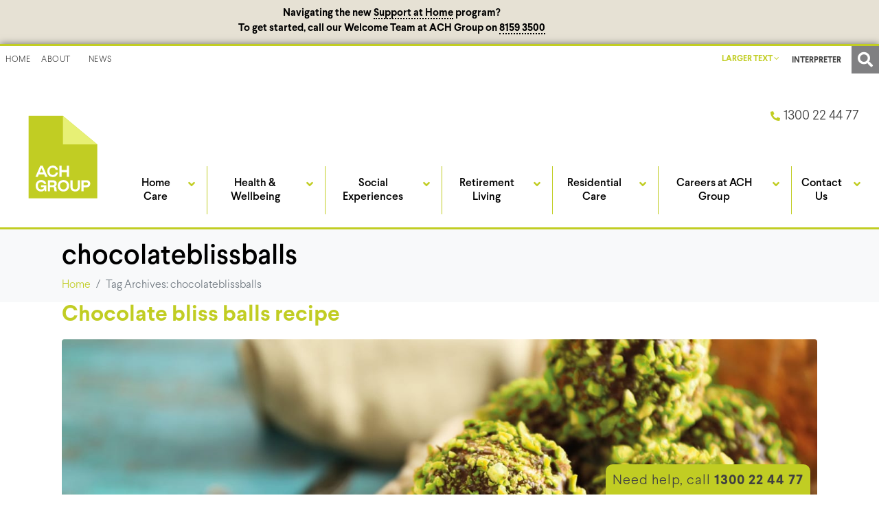

--- FILE ---
content_type: text/html; charset=UTF-8
request_url: https://achgroup.org.au/tag/chocolateblissballs/
body_size: 39380
content:
<!-- open output: jupiterx_doctype --><!DOCTYPE html><!-- close output: jupiterx_doctype --><html lang="en-AU" data-markup-id="jupiterx_html"><head  data-markup-id="jupiterx_head">	<meta charset="UTF-8" />
	<meta name="viewport" content="width=device-width, initial-scale=1" />
	<meta name='robots' content='index, follow, max-image-preview:large, max-snippet:-1, max-video-preview:-1' />

	<!-- This site is optimized with the Yoast SEO plugin v26.6 - https://yoast.com/wordpress/plugins/seo/ -->
	<title>chocolateblissballs Archives - ACH Group</title>
	<link rel="canonical" href="https://achgroup.org.au/tag/chocolateblissballs/" />
	<meta property="og:locale" content="en_US" />
	<meta property="og:type" content="article" />
	<meta property="og:title" content="chocolateblissballs Archives - ACH Group" />
	<meta property="og:url" content="https://achgroup.org.au/tag/chocolateblissballs/" />
	<meta property="og:site_name" content="ACH Group" />
	<meta property="og:image" content="https://achgroup.org.au/wp-content/uploads/2024/10/ACH-Group-Share.jpg" />
	<meta property="og:image:width" content="1200" />
	<meta property="og:image:height" content="675" />
	<meta property="og:image:type" content="image/jpeg" />
	<meta name="twitter:card" content="summary_large_image" />
	<script type="application/ld+json" class="yoast-schema-graph">{"@context":"https://schema.org","@graph":[{"@type":"CollectionPage","@id":"https://achgroup.org.au/tag/chocolateblissballs/","url":"https://achgroup.org.au/tag/chocolateblissballs/","name":"chocolateblissballs Archives - ACH Group","isPartOf":{"@id":"https://achgroup.org.au/#website"},"primaryImageOfPage":{"@id":"https://achgroup.org.au/tag/chocolateblissballs/#primaryimage"},"image":{"@id":"https://achgroup.org.au/tag/chocolateblissballs/#primaryimage"},"thumbnailUrl":"https://achgroup.org.au/wp-content/uploads/2021/06/Chocolate-bliss-balls-recipe.jpg","inLanguage":"en-AU"},{"@type":"ImageObject","inLanguage":"en-AU","@id":"https://achgroup.org.au/tag/chocolateblissballs/#primaryimage","url":"https://achgroup.org.au/wp-content/uploads/2021/06/Chocolate-bliss-balls-recipe.jpg","contentUrl":"https://achgroup.org.au/wp-content/uploads/2021/06/Chocolate-bliss-balls-recipe.jpg","width":1360,"height":450,"caption":"Chocolate bliss balls recipe"},{"@type":"WebSite","@id":"https://achgroup.org.au/#website","url":"https://achgroup.org.au/","name":"ACH Group","description":"Good Lives for Older People","publisher":{"@id":"https://achgroup.org.au/#organization"},"potentialAction":[{"@type":"SearchAction","target":{"@type":"EntryPoint","urlTemplate":"https://achgroup.org.au/?s={search_term_string}"},"query-input":{"@type":"PropertyValueSpecification","valueRequired":true,"valueName":"search_term_string"}}],"inLanguage":"en-AU"},{"@type":"Organization","@id":"https://achgroup.org.au/#organization","name":"ACH Group","url":"https://achgroup.org.au/","logo":{"@type":"ImageObject","inLanguage":"en-AU","@id":"https://achgroup.org.au/#/schema/logo/image/","url":"https://achgroup.org.au/wp-content/uploads/2024/10/ACH-Group-Share.jpg","contentUrl":"https://achgroup.org.au/wp-content/uploads/2024/10/ACH-Group-Share.jpg","width":1200,"height":675,"caption":"ACH Group"},"image":{"@id":"https://achgroup.org.au/#/schema/logo/image/"},"sameAs":["https://www.facebook.com/GoodLivesforOlderPeople","https://www.instagram.com/achgroup","https://www.linkedin.com/company/ach-group","https://www.youtube.com/user/ACHGroupAustralia"]}]}</script>
	<!-- / Yoast SEO plugin. -->


<link rel="alternate" type="application/rss+xml" title="ACH Group &raquo; Feed" href="https://achgroup.org.au/feed/" />
<link rel="alternate" type="application/rss+xml" title="ACH Group &raquo; Comments Feed" href="https://achgroup.org.au/comments/feed/" />
<link rel="alternate" type="application/rss+xml" title="ACH Group &raquo; chocolateblissballs Tag Feed" href="https://achgroup.org.au/tag/chocolateblissballs/feed/" />
<style id='wp-img-auto-sizes-contain-inline-css' type='text/css'>
img:is([sizes=auto i],[sizes^="auto," i]){contain-intrinsic-size:3000px 1500px}
/*# sourceURL=wp-img-auto-sizes-contain-inline-css */
</style>
<link rel='stylesheet' id='mec-select2-style-css' href='https://achgroup.org.au/wp-content/plugins/modern-events-calendar-lite/assets/packages/select2/select2.min.css?ver=7.29.0' type='text/css' media='all' />
<link rel='stylesheet' id='mec-font-icons-css' href='https://achgroup.org.au/wp-content/plugins/modern-events-calendar-lite/assets/css/iconfonts.css?ver=7.29.0' type='text/css' media='all' />
<link rel='stylesheet' id='mec-frontend-style-css' href='https://achgroup.org.au/wp-content/plugins/modern-events-calendar-lite/assets/css/frontend.min.css?ver=7.29.0' type='text/css' media='all' />
<link rel='stylesheet' id='accessibility-css' href='https://achgroup.org.au/wp-content/plugins/modern-events-calendar-lite/assets/css/a11y.min.css?ver=7.29.0' type='text/css' media='all' />
<link rel='stylesheet' id='mec-tooltip-style-css' href='https://achgroup.org.au/wp-content/plugins/modern-events-calendar-lite/assets/packages/tooltip/tooltip.css?ver=7.29.0' type='text/css' media='all' />
<link rel='stylesheet' id='mec-tooltip-shadow-style-css' href='https://achgroup.org.au/wp-content/plugins/modern-events-calendar-lite/assets/packages/tooltip/tooltipster-sideTip-shadow.min.css?ver=7.29.0' type='text/css' media='all' />
<link rel='stylesheet' id='featherlight-css' href='https://achgroup.org.au/wp-content/plugins/modern-events-calendar-lite/assets/packages/featherlight/featherlight.css?ver=7.29.0' type='text/css' media='all' />
<link rel='stylesheet' id='mec-lity-style-css' href='https://achgroup.org.au/wp-content/plugins/modern-events-calendar-lite/assets/packages/lity/lity.min.css?ver=7.29.0' type='text/css' media='all' />
<link rel='stylesheet' id='mec-general-calendar-style-css' href='https://achgroup.org.au/wp-content/plugins/modern-events-calendar-lite/assets/css/mec-general-calendar.css?ver=7.29.0' type='text/css' media='all' />
<link rel='stylesheet' id='jupiterx-child-css' href='https://achgroup.org.au/wp-content/themes/ach/assets/css/style.css?ver=6.9' type='text/css' media='all' />
<style id='wp-emoji-styles-inline-css' type='text/css'>

	img.wp-smiley, img.emoji {
		display: inline !important;
		border: none !important;
		box-shadow: none !important;
		height: 1em !important;
		width: 1em !important;
		margin: 0 0.07em !important;
		vertical-align: -0.1em !important;
		background: none !important;
		padding: 0 !important;
	}
/*# sourceURL=wp-emoji-styles-inline-css */
</style>
<link rel='stylesheet' id='wp-block-library-css' href='https://achgroup.org.au/wp-includes/css/dist/block-library/style.min.css?ver=6.9' type='text/css' media='all' />
<style id='wp-block-library-theme-inline-css' type='text/css'>
.wp-block-audio :where(figcaption){color:#555;font-size:13px;text-align:center}.is-dark-theme .wp-block-audio :where(figcaption){color:#ffffffa6}.wp-block-audio{margin:0 0 1em}.wp-block-code{border:1px solid #ccc;border-radius:4px;font-family:Menlo,Consolas,monaco,monospace;padding:.8em 1em}.wp-block-embed :where(figcaption){color:#555;font-size:13px;text-align:center}.is-dark-theme .wp-block-embed :where(figcaption){color:#ffffffa6}.wp-block-embed{margin:0 0 1em}.blocks-gallery-caption{color:#555;font-size:13px;text-align:center}.is-dark-theme .blocks-gallery-caption{color:#ffffffa6}:root :where(.wp-block-image figcaption){color:#555;font-size:13px;text-align:center}.is-dark-theme :root :where(.wp-block-image figcaption){color:#ffffffa6}.wp-block-image{margin:0 0 1em}.wp-block-pullquote{border-bottom:4px solid;border-top:4px solid;color:currentColor;margin-bottom:1.75em}.wp-block-pullquote :where(cite),.wp-block-pullquote :where(footer),.wp-block-pullquote__citation{color:currentColor;font-size:.8125em;font-style:normal;text-transform:uppercase}.wp-block-quote{border-left:.25em solid;margin:0 0 1.75em;padding-left:1em}.wp-block-quote cite,.wp-block-quote footer{color:currentColor;font-size:.8125em;font-style:normal;position:relative}.wp-block-quote:where(.has-text-align-right){border-left:none;border-right:.25em solid;padding-left:0;padding-right:1em}.wp-block-quote:where(.has-text-align-center){border:none;padding-left:0}.wp-block-quote.is-large,.wp-block-quote.is-style-large,.wp-block-quote:where(.is-style-plain){border:none}.wp-block-search .wp-block-search__label{font-weight:700}.wp-block-search__button{border:1px solid #ccc;padding:.375em .625em}:where(.wp-block-group.has-background){padding:1.25em 2.375em}.wp-block-separator.has-css-opacity{opacity:.4}.wp-block-separator{border:none;border-bottom:2px solid;margin-left:auto;margin-right:auto}.wp-block-separator.has-alpha-channel-opacity{opacity:1}.wp-block-separator:not(.is-style-wide):not(.is-style-dots){width:100px}.wp-block-separator.has-background:not(.is-style-dots){border-bottom:none;height:1px}.wp-block-separator.has-background:not(.is-style-wide):not(.is-style-dots){height:2px}.wp-block-table{margin:0 0 1em}.wp-block-table td,.wp-block-table th{word-break:normal}.wp-block-table :where(figcaption){color:#555;font-size:13px;text-align:center}.is-dark-theme .wp-block-table :where(figcaption){color:#ffffffa6}.wp-block-video :where(figcaption){color:#555;font-size:13px;text-align:center}.is-dark-theme .wp-block-video :where(figcaption){color:#ffffffa6}.wp-block-video{margin:0 0 1em}:root :where(.wp-block-template-part.has-background){margin-bottom:0;margin-top:0;padding:1.25em 2.375em}
/*# sourceURL=/wp-includes/css/dist/block-library/theme.min.css */
</style>
<style id='classic-theme-styles-inline-css' type='text/css'>
/*! This file is auto-generated */
.wp-block-button__link{color:#fff;background-color:#32373c;border-radius:9999px;box-shadow:none;text-decoration:none;padding:calc(.667em + 2px) calc(1.333em + 2px);font-size:1.125em}.wp-block-file__button{background:#32373c;color:#fff;text-decoration:none}
/*# sourceURL=/wp-includes/css/classic-themes.min.css */
</style>
<style id='global-styles-inline-css' type='text/css'>
:root{--wp--preset--aspect-ratio--square: 1;--wp--preset--aspect-ratio--4-3: 4/3;--wp--preset--aspect-ratio--3-4: 3/4;--wp--preset--aspect-ratio--3-2: 3/2;--wp--preset--aspect-ratio--2-3: 2/3;--wp--preset--aspect-ratio--16-9: 16/9;--wp--preset--aspect-ratio--9-16: 9/16;--wp--preset--color--black: #000000;--wp--preset--color--cyan-bluish-gray: #abb8c3;--wp--preset--color--white: #ffffff;--wp--preset--color--pale-pink: #f78da7;--wp--preset--color--vivid-red: #cf2e2e;--wp--preset--color--luminous-vivid-orange: #ff6900;--wp--preset--color--luminous-vivid-amber: #fcb900;--wp--preset--color--light-green-cyan: #7bdcb5;--wp--preset--color--vivid-green-cyan: #00d084;--wp--preset--color--pale-cyan-blue: #8ed1fc;--wp--preset--color--vivid-cyan-blue: #0693e3;--wp--preset--color--vivid-purple: #9b51e0;--wp--preset--gradient--vivid-cyan-blue-to-vivid-purple: linear-gradient(135deg,rgb(6,147,227) 0%,rgb(155,81,224) 100%);--wp--preset--gradient--light-green-cyan-to-vivid-green-cyan: linear-gradient(135deg,rgb(122,220,180) 0%,rgb(0,208,130) 100%);--wp--preset--gradient--luminous-vivid-amber-to-luminous-vivid-orange: linear-gradient(135deg,rgb(252,185,0) 0%,rgb(255,105,0) 100%);--wp--preset--gradient--luminous-vivid-orange-to-vivid-red: linear-gradient(135deg,rgb(255,105,0) 0%,rgb(207,46,46) 100%);--wp--preset--gradient--very-light-gray-to-cyan-bluish-gray: linear-gradient(135deg,rgb(238,238,238) 0%,rgb(169,184,195) 100%);--wp--preset--gradient--cool-to-warm-spectrum: linear-gradient(135deg,rgb(74,234,220) 0%,rgb(151,120,209) 20%,rgb(207,42,186) 40%,rgb(238,44,130) 60%,rgb(251,105,98) 80%,rgb(254,248,76) 100%);--wp--preset--gradient--blush-light-purple: linear-gradient(135deg,rgb(255,206,236) 0%,rgb(152,150,240) 100%);--wp--preset--gradient--blush-bordeaux: linear-gradient(135deg,rgb(254,205,165) 0%,rgb(254,45,45) 50%,rgb(107,0,62) 100%);--wp--preset--gradient--luminous-dusk: linear-gradient(135deg,rgb(255,203,112) 0%,rgb(199,81,192) 50%,rgb(65,88,208) 100%);--wp--preset--gradient--pale-ocean: linear-gradient(135deg,rgb(255,245,203) 0%,rgb(182,227,212) 50%,rgb(51,167,181) 100%);--wp--preset--gradient--electric-grass: linear-gradient(135deg,rgb(202,248,128) 0%,rgb(113,206,126) 100%);--wp--preset--gradient--midnight: linear-gradient(135deg,rgb(2,3,129) 0%,rgb(40,116,252) 100%);--wp--preset--font-size--small: 13px;--wp--preset--font-size--medium: 20px;--wp--preset--font-size--large: 36px;--wp--preset--font-size--x-large: 42px;--wp--preset--spacing--20: 0.44rem;--wp--preset--spacing--30: 0.67rem;--wp--preset--spacing--40: 1rem;--wp--preset--spacing--50: 1.5rem;--wp--preset--spacing--60: 2.25rem;--wp--preset--spacing--70: 3.38rem;--wp--preset--spacing--80: 5.06rem;--wp--preset--shadow--natural: 6px 6px 9px rgba(0, 0, 0, 0.2);--wp--preset--shadow--deep: 12px 12px 50px rgba(0, 0, 0, 0.4);--wp--preset--shadow--sharp: 6px 6px 0px rgba(0, 0, 0, 0.2);--wp--preset--shadow--outlined: 6px 6px 0px -3px rgb(255, 255, 255), 6px 6px rgb(0, 0, 0);--wp--preset--shadow--crisp: 6px 6px 0px rgb(0, 0, 0);}:where(.is-layout-flex){gap: 0.5em;}:where(.is-layout-grid){gap: 0.5em;}body .is-layout-flex{display: flex;}.is-layout-flex{flex-wrap: wrap;align-items: center;}.is-layout-flex > :is(*, div){margin: 0;}body .is-layout-grid{display: grid;}.is-layout-grid > :is(*, div){margin: 0;}:where(.wp-block-columns.is-layout-flex){gap: 2em;}:where(.wp-block-columns.is-layout-grid){gap: 2em;}:where(.wp-block-post-template.is-layout-flex){gap: 1.25em;}:where(.wp-block-post-template.is-layout-grid){gap: 1.25em;}.has-black-color{color: var(--wp--preset--color--black) !important;}.has-cyan-bluish-gray-color{color: var(--wp--preset--color--cyan-bluish-gray) !important;}.has-white-color{color: var(--wp--preset--color--white) !important;}.has-pale-pink-color{color: var(--wp--preset--color--pale-pink) !important;}.has-vivid-red-color{color: var(--wp--preset--color--vivid-red) !important;}.has-luminous-vivid-orange-color{color: var(--wp--preset--color--luminous-vivid-orange) !important;}.has-luminous-vivid-amber-color{color: var(--wp--preset--color--luminous-vivid-amber) !important;}.has-light-green-cyan-color{color: var(--wp--preset--color--light-green-cyan) !important;}.has-vivid-green-cyan-color{color: var(--wp--preset--color--vivid-green-cyan) !important;}.has-pale-cyan-blue-color{color: var(--wp--preset--color--pale-cyan-blue) !important;}.has-vivid-cyan-blue-color{color: var(--wp--preset--color--vivid-cyan-blue) !important;}.has-vivid-purple-color{color: var(--wp--preset--color--vivid-purple) !important;}.has-black-background-color{background-color: var(--wp--preset--color--black) !important;}.has-cyan-bluish-gray-background-color{background-color: var(--wp--preset--color--cyan-bluish-gray) !important;}.has-white-background-color{background-color: var(--wp--preset--color--white) !important;}.has-pale-pink-background-color{background-color: var(--wp--preset--color--pale-pink) !important;}.has-vivid-red-background-color{background-color: var(--wp--preset--color--vivid-red) !important;}.has-luminous-vivid-orange-background-color{background-color: var(--wp--preset--color--luminous-vivid-orange) !important;}.has-luminous-vivid-amber-background-color{background-color: var(--wp--preset--color--luminous-vivid-amber) !important;}.has-light-green-cyan-background-color{background-color: var(--wp--preset--color--light-green-cyan) !important;}.has-vivid-green-cyan-background-color{background-color: var(--wp--preset--color--vivid-green-cyan) !important;}.has-pale-cyan-blue-background-color{background-color: var(--wp--preset--color--pale-cyan-blue) !important;}.has-vivid-cyan-blue-background-color{background-color: var(--wp--preset--color--vivid-cyan-blue) !important;}.has-vivid-purple-background-color{background-color: var(--wp--preset--color--vivid-purple) !important;}.has-black-border-color{border-color: var(--wp--preset--color--black) !important;}.has-cyan-bluish-gray-border-color{border-color: var(--wp--preset--color--cyan-bluish-gray) !important;}.has-white-border-color{border-color: var(--wp--preset--color--white) !important;}.has-pale-pink-border-color{border-color: var(--wp--preset--color--pale-pink) !important;}.has-vivid-red-border-color{border-color: var(--wp--preset--color--vivid-red) !important;}.has-luminous-vivid-orange-border-color{border-color: var(--wp--preset--color--luminous-vivid-orange) !important;}.has-luminous-vivid-amber-border-color{border-color: var(--wp--preset--color--luminous-vivid-amber) !important;}.has-light-green-cyan-border-color{border-color: var(--wp--preset--color--light-green-cyan) !important;}.has-vivid-green-cyan-border-color{border-color: var(--wp--preset--color--vivid-green-cyan) !important;}.has-pale-cyan-blue-border-color{border-color: var(--wp--preset--color--pale-cyan-blue) !important;}.has-vivid-cyan-blue-border-color{border-color: var(--wp--preset--color--vivid-cyan-blue) !important;}.has-vivid-purple-border-color{border-color: var(--wp--preset--color--vivid-purple) !important;}.has-vivid-cyan-blue-to-vivid-purple-gradient-background{background: var(--wp--preset--gradient--vivid-cyan-blue-to-vivid-purple) !important;}.has-light-green-cyan-to-vivid-green-cyan-gradient-background{background: var(--wp--preset--gradient--light-green-cyan-to-vivid-green-cyan) !important;}.has-luminous-vivid-amber-to-luminous-vivid-orange-gradient-background{background: var(--wp--preset--gradient--luminous-vivid-amber-to-luminous-vivid-orange) !important;}.has-luminous-vivid-orange-to-vivid-red-gradient-background{background: var(--wp--preset--gradient--luminous-vivid-orange-to-vivid-red) !important;}.has-very-light-gray-to-cyan-bluish-gray-gradient-background{background: var(--wp--preset--gradient--very-light-gray-to-cyan-bluish-gray) !important;}.has-cool-to-warm-spectrum-gradient-background{background: var(--wp--preset--gradient--cool-to-warm-spectrum) !important;}.has-blush-light-purple-gradient-background{background: var(--wp--preset--gradient--blush-light-purple) !important;}.has-blush-bordeaux-gradient-background{background: var(--wp--preset--gradient--blush-bordeaux) !important;}.has-luminous-dusk-gradient-background{background: var(--wp--preset--gradient--luminous-dusk) !important;}.has-pale-ocean-gradient-background{background: var(--wp--preset--gradient--pale-ocean) !important;}.has-electric-grass-gradient-background{background: var(--wp--preset--gradient--electric-grass) !important;}.has-midnight-gradient-background{background: var(--wp--preset--gradient--midnight) !important;}.has-small-font-size{font-size: var(--wp--preset--font-size--small) !important;}.has-medium-font-size{font-size: var(--wp--preset--font-size--medium) !important;}.has-large-font-size{font-size: var(--wp--preset--font-size--large) !important;}.has-x-large-font-size{font-size: var(--wp--preset--font-size--x-large) !important;}
:where(.wp-block-post-template.is-layout-flex){gap: 1.25em;}:where(.wp-block-post-template.is-layout-grid){gap: 1.25em;}
:where(.wp-block-term-template.is-layout-flex){gap: 1.25em;}:where(.wp-block-term-template.is-layout-grid){gap: 1.25em;}
:where(.wp-block-columns.is-layout-flex){gap: 2em;}:where(.wp-block-columns.is-layout-grid){gap: 2em;}
:root :where(.wp-block-pullquote){font-size: 1.5em;line-height: 1.6;}
/*# sourceURL=global-styles-inline-css */
</style>
<link rel='stylesheet' id='cff-css' href='https://achgroup.org.au/wp-content/plugins/custom-facebook-feed-pro/assets/css/cff-style.min.css?ver=4.7.4' type='text/css' media='all' />
<link rel='stylesheet' id='jupiterx-popups-animation-css' href='https://achgroup.org.au/wp-content/plugins/jupiterx-core/includes/extensions/raven/assets/lib/animate/animate.min.css?ver=4.14.1' type='text/css' media='all' />
<link rel='stylesheet' id='jupiterx-css' href='https://achgroup.org.au/wp-content/uploads/jupiterx/compiler/jupiterx/46104cd.css?ver=4.14.1' type='text/css' media='all' />
<link rel='stylesheet' id='jupiterx-elements-dynamic-styles-css' href='https://achgroup.org.au/wp-content/uploads/jupiterx/compiler/jupiterx-elements-dynamic-styles/2303089.css?ver=4.14.1' type='text/css' media='all' />
<link rel='stylesheet' id='elementor-frontend-css' href='https://achgroup.org.au/wp-content/plugins/elementor/assets/css/frontend.min.css?ver=3.34.0' type='text/css' media='all' />
<link rel='stylesheet' id='widget-nav-menu-css' href='https://achgroup.org.au/wp-content/plugins/elementor-pro/assets/css/widget-nav-menu.min.css?ver=3.34.0' type='text/css' media='all' />
<link rel='stylesheet' id='widget-icon-list-css' href='https://achgroup.org.au/wp-content/plugins/elementor/assets/css/widget-icon-list.min.css?ver=3.34.0' type='text/css' media='all' />
<link rel='stylesheet' id='widget-search-form-css' href='https://achgroup.org.au/wp-content/plugins/elementor-pro/assets/css/widget-search-form.min.css?ver=3.34.0' type='text/css' media='all' />
<link rel='stylesheet' id='elementor-icons-shared-0-css' href='https://achgroup.org.au/wp-content/plugins/elementor/assets/lib/font-awesome/css/fontawesome.min.css?ver=5.15.3' type='text/css' media='all' />
<link rel='stylesheet' id='elementor-icons-fa-solid-css' href='https://achgroup.org.au/wp-content/plugins/elementor/assets/lib/font-awesome/css/solid.min.css?ver=5.15.3' type='text/css' media='all' />
<link rel='stylesheet' id='widget-image-css' href='https://achgroup.org.au/wp-content/plugins/elementor/assets/css/widget-image.min.css?ver=3.34.0' type='text/css' media='all' />
<link rel='stylesheet' id='e-sticky-css' href='https://achgroup.org.au/wp-content/plugins/elementor-pro/assets/css/modules/sticky.min.css?ver=3.34.0' type='text/css' media='all' />
<link rel='stylesheet' id='widget-heading-css' href='https://achgroup.org.au/wp-content/plugins/elementor/assets/css/widget-heading.min.css?ver=3.34.0' type='text/css' media='all' />
<link rel='stylesheet' id='widget-social-icons-css' href='https://achgroup.org.au/wp-content/plugins/elementor/assets/css/widget-social-icons.min.css?ver=3.34.0' type='text/css' media='all' />
<link rel='stylesheet' id='e-apple-webkit-css' href='https://achgroup.org.au/wp-content/plugins/elementor/assets/css/conditionals/apple-webkit.min.css?ver=3.34.0' type='text/css' media='all' />
<link rel='stylesheet' id='widget-divider-css' href='https://achgroup.org.au/wp-content/plugins/elementor/assets/css/widget-divider.min.css?ver=3.34.0' type='text/css' media='all' />
<link rel='stylesheet' id='elementor-icons-css' href='https://achgroup.org.au/wp-content/plugins/elementor/assets/lib/eicons/css/elementor-icons.min.css?ver=5.45.0' type='text/css' media='all' />
<link rel='stylesheet' id='font-awesome-css' href='https://achgroup.org.au/wp-content/plugins/elementor/assets/lib/font-awesome/css/font-awesome.min.css?ver=4.7.0' type='text/css' media='all' />
<link rel='stylesheet' id='jupiterx-core-raven-frontend-css' href='https://achgroup.org.au/wp-content/plugins/jupiterx-core/includes/extensions/raven/assets/css/frontend.min.css?ver=6.9' type='text/css' media='all' />
<link rel='stylesheet' id='elementor-post-6-css' href='https://achgroup.org.au/wp-content/uploads/elementor/css/post-6.css?ver=1768188059' type='text/css' media='all' />
<link rel='stylesheet' id='cffstyles-css' href='https://achgroup.org.au/wp-content/plugins/custom-facebook-feed-pro/assets/css/cff-style.min.css?ver=4.7.4' type='text/css' media='all' />
<link rel='stylesheet' id='flatpickr-css' href='https://achgroup.org.au/wp-content/plugins/elementor/assets/lib/flatpickr/flatpickr.min.css?ver=4.6.13' type='text/css' media='all' />
<link rel='stylesheet' id='elementor-post-13-css' href='https://achgroup.org.au/wp-content/uploads/elementor/css/post-13.css?ver=1768188059' type='text/css' media='all' />
<link rel='stylesheet' id='elementor-post-102-css' href='https://achgroup.org.au/wp-content/uploads/elementor/css/post-102.css?ver=1768188060' type='text/css' media='all' />
<link rel='stylesheet' id='tablepress-default-css' href='https://achgroup.org.au/wp-content/plugins/tablepress/css/build/default.css?ver=3.2.6' type='text/css' media='all' />
<link rel='stylesheet' id='mec-single-builder-css' href='https://achgroup.org.au/wp-content/plugins/mec-single-builder/inc/frontend/css/mec-single-builder-frontend.css?ver=1.13.0' type='text/css' media='all' />
<link rel='stylesheet' id='ubermenu-css' href='https://achgroup.org.au/wp-content/plugins/ubermenu/pro/assets/css/ubermenu.min.css?ver=3.8.5' type='text/css' media='all' />
<link rel='stylesheet' id='ubermenu-font-awesome-all-css' href='https://achgroup.org.au/wp-content/plugins/ubermenu/assets/fontawesome/css/all.min.css?ver=6.9' type='text/css' media='all' />
<link rel='stylesheet' id='ecs-styles-css' href='https://achgroup.org.au/wp-content/plugins/ele-custom-skin/assets/css/ecs-style.css?ver=3.1.9' type='text/css' media='all' />
<link rel='stylesheet' id='elementor-post-18114-css' href='https://achgroup.org.au/wp-content/uploads/elementor/css/post-18114.css?ver=1676229355' type='text/css' media='all' />
<link rel='stylesheet' id='elementor-post-20236-css' href='https://achgroup.org.au/wp-content/uploads/elementor/css/post-20236.css?ver=1618310472' type='text/css' media='all' />
<link rel='stylesheet' id='elementor-post-20894-css' href='https://achgroup.org.au/wp-content/uploads/elementor/css/post-20894.css?ver=1620300604' type='text/css' media='all' />
<link rel='stylesheet' id='elementor-post-21175-css' href='https://achgroup.org.au/wp-content/uploads/elementor/css/post-21175.css?ver=1620300522' type='text/css' media='all' />
<link rel='stylesheet' id='elementor-post-32152-css' href='https://achgroup.org.au/wp-content/uploads/elementor/css/post-32152.css?ver=1653088367' type='text/css' media='all' />
<link rel='stylesheet' id='elementor-icons-fa-brands-css' href='https://achgroup.org.au/wp-content/plugins/elementor/assets/lib/font-awesome/css/brands.min.css?ver=5.15.3' type='text/css' media='all' />
<script type="text/javascript" src="https://achgroup.org.au/wp-includes/js/jquery/jquery.min.js?ver=3.7.1" id="jquery-core-js"></script>
<script type="text/javascript" src="https://achgroup.org.au/wp-includes/js/jquery/jquery-migrate.min.js?ver=3.4.1" id="jquery-migrate-js"></script>
<script type="text/javascript" src="https://achgroup.org.au/wp-content/themes/jupiterx/lib/assets/dist/js/utils.min.js?ver=4.14.1" id="jupiterx-utils-js"></script>
<script type="text/javascript" src="https://achgroup.org.au/wp-content/plugins/mec-single-builder/inc/frontend/js/mec-single-builder-frontend.js?ver=1.13.0" id="mec-single-builder-js"></script>
<script type="text/javascript" id="ecs_ajax_load-js-extra">
/* <![CDATA[ */
var ecs_ajax_params = {"ajaxurl":"https://achgroup.org.au/wp-admin/admin-ajax.php","posts":"{\"tag\":\"chocolateblissballs\",\"error\":\"\",\"m\":\"\",\"p\":0,\"post_parent\":\"\",\"subpost\":\"\",\"subpost_id\":\"\",\"attachment\":\"\",\"attachment_id\":0,\"name\":\"\",\"pagename\":\"\",\"page_id\":0,\"second\":\"\",\"minute\":\"\",\"hour\":\"\",\"day\":0,\"monthnum\":0,\"year\":0,\"w\":0,\"category_name\":\"\",\"cat\":\"\",\"tag_id\":232,\"author\":\"\",\"author_name\":\"\",\"feed\":\"\",\"tb\":\"\",\"paged\":0,\"meta_key\":\"\",\"meta_value\":\"\",\"preview\":\"\",\"s\":\"\",\"sentence\":\"\",\"title\":\"\",\"fields\":\"all\",\"menu_order\":\"\",\"embed\":\"\",\"category__in\":[],\"category__not_in\":[],\"category__and\":[],\"post__in\":[],\"post__not_in\":[],\"post_name__in\":[],\"tag__in\":[],\"tag__not_in\":[],\"tag__and\":[],\"tag_slug__in\":[\"chocolateblissballs\"],\"tag_slug__and\":[],\"post_parent__in\":[],\"post_parent__not_in\":[],\"author__in\":[],\"author__not_in\":[],\"search_columns\":[],\"post_type\":[\"post\",\"mec-events\"],\"ignore_sticky_posts\":false,\"suppress_filters\":false,\"cache_results\":true,\"update_post_term_cache\":true,\"update_menu_item_cache\":false,\"lazy_load_term_meta\":true,\"update_post_meta_cache\":true,\"posts_per_page\":10,\"nopaging\":false,\"comments_per_page\":\"50\",\"no_found_rows\":false,\"order\":\"DESC\"}"};
//# sourceURL=ecs_ajax_load-js-extra
/* ]]> */
</script>
<script type="text/javascript" src="https://achgroup.org.au/wp-content/plugins/ele-custom-skin/assets/js/ecs_ajax_pagination.js?ver=3.1.9" id="ecs_ajax_load-js"></script>
<script type="text/javascript" src="https://achgroup.org.au/wp-content/plugins/ele-custom-skin/assets/js/ecs.js?ver=3.1.9" id="ecs-script-js"></script>
<link rel="https://api.w.org/" href="https://achgroup.org.au/wp-json/" /><link rel="alternate" title="JSON" type="application/json" href="https://achgroup.org.au/wp-json/wp/v2/tags/232" /><link rel="EditURI" type="application/rsd+xml" title="RSD" href="https://achgroup.org.au/xmlrpc.php?rsd" />
<meta name="google-site-verification" content="02tnGdZAFkwuov0Mm8xr-JCOX3FwG6a5ODLhZ5lctYg" />
			<style>
    .ach-contact-form-sf .gform_button.button:hover,
    .ach-contact-form-sf .gform_button.button:focus,
    .ach-contact-form-sf .gform_button.button:active {
        cursor: pointer;
    }
    
    /* Spinner */
    .ach-contact-form-sf .gform_footer {
        position: relative;
    }
    .ach-gf-form-spinner {
        display: none;
        position: absolute;
        left: 50%;
        margin-left: -40px;
        top: 0;
        opacity: 0.25;
        
        width: 80px;
        height: 80px;
        
        z-index: 999999;
    }
    .ach-contact-form-sf .gform-sending .ach-gf-form-spinner {
        display: inline-block;
    }
    .ach-gf-form-spinner div {
        animation: ach-gf-form-spinner 1.2s cubic-bezier(0.5, 0, 0.5, 1) infinite;
        transform-origin: 40px 40px;
    }
    .ach-gf-form-spinner div:after {
        content: " ";
        display: block;
        position: absolute;
        width: 7px;
        height: 7px;
        border-radius: 50%;
        background: #404040;
        margin: -4px 0 0 -4px;
    }
    .ach-gf-form-spinner div:nth-child(1) {
        animation-delay: -0.036s;
    }
    .ach-gf-form-spinner div:nth-child(1):after {
        top: 63px;
        left: 63px;
    }
    .ach-gf-form-spinner div:nth-child(2) {
        animation-delay: -0.072s;
    }
    .ach-gf-form-spinner div:nth-child(2):after {
        top: 68px;
        left: 56px;
    }
    .ach-gf-form-spinner div:nth-child(3) {
        animation-delay: -0.108s;
    }
    .ach-gf-form-spinner div:nth-child(3):after {
        top: 71px;
        left: 48px;
    }
    .ach-gf-form-spinner div:nth-child(4) {
        animation-delay: -0.144s;
    }
    .ach-gf-form-spinner div:nth-child(4):after {
        top: 72px;
        left: 40px;
    }
    .ach-gf-form-spinner div:nth-child(5) {
        animation-delay: -0.18s;
    }
    .ach-gf-form-spinner div:nth-child(5):after {
        top: 71px;
        left: 32px;
    }
    .ach-gf-form-spinner div:nth-child(6) {
        animation-delay: -0.216s;
    }
    .ach-gf-form-spinner div:nth-child(6):after {
        top: 68px;
        left: 24px;
    }
    .ach-gf-form-spinner div:nth-child(7) {
        animation-delay: -0.252s;
    }
    .ach-gf-form-spinner div:nth-child(7):after {
        top: 63px;
        left: 17px;
    }
    .ach-gf-form-spinner div:nth-child(8) {
        animation-delay: -0.288s;
    }
    .ach-gf-form-spinner div:nth-child(8):after {
        top: 56px;
        left: 12px;
    }
    @keyframes ach-gf-form-spinner {
        0% {
            transform: rotate(0deg);
        }
        100% {
            transform: rotate(360deg);
        }
    }
    
    .gform_legacy_markup_wrapper .ach-contact-form-sf .field_description_below .gfield_description {
        padding-top: 3px;
    }
    
    body .gform_legacy_markup_wrapper .ach-contact-form-sf ul li.field_description_below div.ginput_container_checkbox, 
    body .gform_legacy_markup_wrapper .ach-contact-form-sf ul li.field_description_below div.ginput_container_radio {
        margin-top: 0;
    }
    
    .gform_legacy_markup_wrapper .ach-contact-form-sf ul.gfield_checkbox, 
    .gform_legacy_markup_wrapper .ach-contact-form-sf ul.gfield_radio {
        margin-top: 0;
    }
    
    .gform_wrapper .ach-contact-form-sf ul.gfield_checkbox li label, 
    .gform_wrapper .ach-contact-form-sf ul.gfield_radio li label {
        margin-top: 3px;
    }
    
    .gform_legacy_markup_wrapper .ach-contact-form-sf .gfield_checkbox li input, 
    .gform_legacy_markup_wrapper .ach-contact-form-sf .gfield_checkbox li input[type=checkbox], 
    .gform_legacy_markup_wrapper .ach-contact-form-sf .gfield_radio li input[type=radio] {
        margin-top: 0;
    }
    
    body .gform_legacy_markup_wrapper .ach-contact-form-sf .top_label div.ginput_container {
        margin-top: 0;
    }
    
    .gform_legacy_markup_wrapper .ach-contact-form-sf .gfield_checkbox li, 
    .gform_legacy_markup_wrapper .ach-contact-form-sf .gfield_radio li {
        margin-bottom: 7px;
        padding-left: 12px !important;
    }
    
    body .gform_legacy_markup_wrapper .ach-contact-form-sf ul li.gfield {
        margin-top: 21px;
    }
    
    .gform_legacy_markup_wrapper .ach-contact-form-sf .ach-postcode-field input, 
    .gform_legacy_markup_wrapper .ach-contact-form-sf .ach-postcode-field input.large, 
    .gform_legacy_markup_wrapper .ach-contact-form-sf .ach-postcode-field input.large, 
    .gform_legacy_markup_wrapper .ach-contact-form-sf .top_label .ach-postcode-field select.large {
        max-width: 70px;
    }
    
    .ach-contact-form-sf .gchoice_select_all, 
    .gform_legacy_markup_wrapper .ach-contact-form-sf ul.gfield_checkbox li input[type=checkbox]:checked+label, 
    .gform_legacy_markup_wrapper .ach-contact-form-sf ul.gfield_radio li input[type=radio]:checked+label {
        font-weight: inherit;
    }
    
    @media only screen and (max-width: 641px) {
        .gform_legacy_markup_wrapper .ach-contact-form-sf li.field_sublabel_below .ginput_complex {
            margin-top: 0 !important;
        }
    }
    
    @media only screen and (min-width: 641px) {
        .gform_legacy_markup_wrapper .ach-contact-form-sf .gfield_checkbox li, 
        .gform_legacy_markup_wrapper .ach-contact-form-sf .gfield_radio li {
            margin-bottom: 6px;
            padding-left: 12px !important;
        }
    }
    
    .ach-contact-form-sf .gfield.acf-textfield-conditional-rqd:not(.gfield_contains_required) .gfield_label .gfield_required {
        display: none !important;
    }
    
    .ach-contact-form-sf .gfield.acf-textfield-conditional-rqd.gfield_contains_required .gfield_label .gfield_required + .gfield_required {
        display: none !important;
    }
    
    
    /*
     * Amend the output of a checkbox field to add a description. Make sure the GF field is a checkbox input, and has class `ach-add-checkbox-help-to-health-and-wellbeing-option`
     */
    .gform_legacy_markup_wrapper .ach-contact-form-sf .gfield_checkbox li, 
    .gform_legacy_markup_wrapper .ach-contact-form-sf .gfield_radio li,
    .ach-contact-form-sf .gfield_checkbox li, 
    .ach-contact-form-sf .gfield_radio li {
        display: flex;
        align-items: flex-start;
    }
	.ach-contact-form-sf .gfield_checkbox div.gchoice, 
	.ach-contact-form-sf .gfield_radio div.gchoice {
		display: flex;
        align-items: flex-start;
		margin-bottom: 6px;
		padding-left: 12px !important;
	}

    .gform_legacy_markup_wrapper .ach-contact-form-sf .gfield_checkbox li input, 
    .gform_legacy_markup_wrapper .ach-contact-form-sf .gfield_checkbox li input[type=checkbox], 
	.gform_legacy_markup_wrapper .ach-contact-form-sf .gfield_radio li input[type=radio],
    .ach-contact-form-sf .gfield_checkbox li input, 
    .ach-contact-form-sf .gfield_checkbox li input[type=checkbox],
    .ach-contact-form-sf .gfield_radio li input[type=radio],
	
    .ach-contact-form-sf .gfield_checkbox input, 
    .ach-contact-form-sf .gfield_checkbox input[type=checkbox],
    .ach-contact-form-sf .gfield_radio input[type=radio] {
        margin-top: 3px;
        margin-right: 5px;
    }
    
    .gform_legacy_markup_wrapper .ach-contact-form-sf .gfield_checkbox li label, 
    .gform_legacy_markup_wrapper .ach-contact-form-sf .gfield_radio li label,
    .ach-contact-form-sf .gfield_checkbox li label, 
    .ach-contact-form-sf .gfield_radio li label,
	
    .ach-contact-form-sf .gfield_checkbox label, 
    .ach-contact-form-sf .gfield_radio label {
        line-height: 1.2;
    }
    
    .gform_legacy_markup_wrapper .ach-contact-form-sf .gfield_checkbox li .ach-help-desciption, 
    .gform_legacy_markup_wrapper .ach-contact-form-sf .gfield_radio li .ach-help-desciption,
    .ach-contact-form-sf .gfield_checkbox li .ach-help-desciption, 
    .ach-contact-form-sf .gfield_radio li .ach-help-desciption,
	
    .ach-contact-form-sf .gfield_checkbox .ach-help-desciption, 
    .ach-contact-form-sf .gfield_radio .ach-help-desciption {
        display: block; 
        font-style: italic;
        font-size: 90%;
        line-height: 1.1;
        margin: 2px 0 0 0;
    }
    
    
    body .gform_legacy_markup_wrapper .ach-contact-form-sf div.gform_body ul.gform_fields li.gfield.gfield_html.ach-form-header,
    .ach-contact-form-sf div.gform_body ul.gform_fields li.gfield.gfield_html.ach-form-header,
    .ach-contact-form-sf div.gform_body .gform_fields .gfield.gfield_html.ach-form-header {
        margin-top: 21px;
        border-bottom: 1px solid #ccc;
        padding: 0 16px 8px 0;
    }
        
    body .gform_legacy_markup_wrapper .ach-contact-form-sf div.gform_body ul.gform_fields li.gfield.gfield_html.ach-form-header.ach-form-header-1,
    .ach-contact-form-sf div.gform_body ul.gform_fields li.gfield.gfield_html.ach-form-header.ach-form-header-1,
    .ach-contact-form-sf div.gform_body .gform_fields .gfield.gfield_html.ach-form-header.ach-form-header-1 {
        margin-bottom: 16px;
    }
    
    body .gform_legacy_markup_wrapper .ach-contact-form-sf div.gform_body ul.gform_fields li.gfield.gfield_html.ach-form-header h2.gsection_title,
    .ach-contact-form-sf div.gform_body ul.gform_fields li.gfield.gfield_html.ach-form-header h2.gsection_title,
    .ach-contact-form-sf div.gform_body .gform_fields .gfield.gfield_html.ach-form-header h2.gsection_title {
        font-size: 1.2em;
    }
    
    body .gform_legacy_markup_wrapper .ach-contact-form-sf div.gform_body ul.gform_fields li.gfield.gfield_html.ach-form-header.ach-form-header-1 h3.gsection_title,
    .ach-contact-form-sf div.gform_body ul.gform_fields li.gfield.gfield_html.ach-form-header.ach-form-header-1 h3.gsection_title,
    .ach-contact-form-sf div.gform_body .gform_fields .gfield.gfield_html.ach-form-header.ach-form-header-1 h3.gsection_title {
        font-size: 1.1em;
        font-weight: 600;
        margin: 10px 0 0 0;
    }
    
    body .gform_legacy_markup_wrapper .ach-contact-form-sf div.gform_body ul.gform_fields li.gfield.gfield_html.ach-form-header h2.gsection_title.gsection_title-like-h3,
    .ach-contact-form-sf div.gform_body ul.gform_fields li.gfield.gfield_html.ach-form-header h2.gsection_title.gsection_title-like-h3,
    body .gform_legacy_markup_wrapper .ach-contact-form-sf div.gform_body ul.gform_fields li.gfield.gfield_html.ach-form-header.ach-form-header-1 h3.gsection_title.gsection_title-like-h3,
    .ach-contact-form-sf div.gform_body ul.gform_fields li.gfield.gfield_html.ach-form-header.ach-form-header-1 h3.gsection_title.gsection_title-like-h3,
	
	
    .ach-contact-form-sf div.gform_body .gform_fields .gfield.gfield_html.ach-form-header h2.gsection_title.gsection_title-like-h3,
    .ach-contact-form-sf div.gform_body .gform_fields .gfield.gfield_html.ach-form-header.ach-form-header-1 h3.gsection_title.gsection_title-like-h3 {
        font-size: 1.1em !important;
    }
	
	.ach-contact-form-sf_wrapper .gform_heading {
		display: none;
	}
    
    @media only screen and (min-width: 641px) {
        body .gform_legacy_markup_wrapper .ach-contact-form-sf div.gform_body ul.gform_fields li.gfield.gfield_html.ach-form-header,
        .ach-contact-form-sf div.gform_body ul.gform_fields li.gfield.gfield_html.ach-form-header,
        .ach-contact-form-sf div.gform_body .gform_fields .gfield.gfield_html.ach-form-header {
            margin: 28px 16px 28px 0;
        }
        
        body .gform_legacy_markup_wrapper .ach-contact-form-sf div.gform_body ul.gform_fields li.gfield.gfield_html.ach-form-header.ach-form-header-1,
        .ach-contact-form-sf div.gform_body ul.gform_fields li.gfield.gfield_html.ach-form-header.ach-form-header-1 {
            margin-bottom: 16px;
        }
		.ach-contact-form-sf div.gform_body div.gform_fields .gfield.gfield_html.ach-form-header.ach-form-header-1 {
            margin-bottom: 0;
        }
        
        body .gform_legacy_markup_wrapper .ach-contact-form-sf div.gform_body ul.gform_fields li.gfield.gfield_html.ach-form-header.ach-form-header-2,
        .ach-contact-form-sf div.gform_body ul.gform_fields li.gfield.gfield_html.ach-form-header.ach-form-header-2 {
            margin-top: 16px;
        }
		.ach-contact-form-sf div.gform_body div.gform_fields .gfield.gfield_html.ach-form-header.ach-form-header-2 {
            margin-top: 0;
        }
        
        body .gform_legacy_markup_wrapper .ach-contact-form-sf div.gform_body ul.gform_fields li.gfield.gfield_html.ach-form-header h2.gsection_title,
        .ach-contact-form-sf div.gform_body ul.gform_fields li.gfield.gfield_html.ach-form-header h2.gsection_title,
        .ach-contact-form-sf div.gform_body .gform_fields .gfield.gfield_html.ach-form-header h2.gsection_title {
            font-size: 1.25em;
        }
        
        body .gform_legacy_markup_wrapper .ach-contact-form-sf div.gform_body ul.gform_fields li.gfield.gfield_html.ach-form-header.ach-form-header-1 h2.gsection_title,
        .ach-contact-form-sf div.gform_body ul.gform_fields li.gfield.gfield_html.ach-form-header.ach-form-header-1 h2.gsection_title,
        .ach-contact-form-sf div.gform_body .gform_fields .gfield.gfield_html.ach-form-header.ach-form-header-1 h2.gsection_title {
            font-size: 1.4em;
        }
        
        body .gform_legacy_markup_wrapper .ach-contact-form-sf div.gform_body ul.gform_fields li.gfield.gfield_html.ach-form-header h3.gsection_title,
        .ach-contact-form-sf div.gform_body ul.gform_fields li.gfield.gfield_html.ach-form-header h3.gsection_title,
        .ach-contact-form-sf div.gform_body .gform_fields .gfield.gfield_html.ach-form-header h3.gsection_title {
            font-size: 1.1em;
        }
        
        body .gform_legacy_markup_wrapper .ach-contact-form-sf div.gform_body ul.gform_fields li.gfield.gfield_html.ach-form-header h2.gsection_title.gsection_title-like-h3,
        .ach-contact-form-sf div.gform_body ul.gform_fields li.gfield.gfield_html.ach-form-header h2.gsection_title.gsection_title-like-h3,
        body .gform_legacy_markup_wrapper .ach-contact-form-sf div.gform_body ul.gform_fields li.gfield.gfield_html.ach-form-header.ach-form-header-1 h2.gsection_title.gsection_title-like-h3,
        .ach-contact-form-sf div.gform_body ul.gform_fields li.gfield.gfield_html.ach-form-header.ach-form-header-1 h2.gsection_title.gsection_title-like-h3,
		
		.ach-contact-form-sf div.gform_body .gform_fields .gfield.gfield_html.ach-form-header h2.gsection_title.gsection_title-like-h3,
		.ach-contact-form-sf div.gform_body .gform_fields .gfield.gfield_html.ach-form-header.ach-form-header-1 h2.gsection_title.gsection_title-like-h3 {
            font-size: 1.25em !important;
        }
    }
    
    .ach-no-break {
        white-space: nowrap;
    }
    
    .gform_legacy_markup_wrapper div.validation_error {
        padding-left: 10px;
        padding-right: 10px;
    }
    
	body .gform_legacy_markup_wrapper li.gfield.gfield_error.gfield_contains_required div.ginput_container, 
	body .gform_legacy_markup_wrapper li.gfield.gfield_error.gfield_contains_required label.gfield_label {
		margin-top: 0px;
	}

	body .gform_legacy_markup_wrapper li.gfield.gfield_error.gfield_contains_required {
		padding-left: 10px;
		padding-right: 10px;
	}
</style>
            <!-- Custom Facebook Feed JS vars -->
<script type="text/javascript">
var cffsiteurl = "https://achgroup.org.au/wp-content/plugins";
var cffajaxurl = "https://achgroup.org.au/wp-admin/admin-ajax.php";


var cfflinkhashtags = "true";
</script>
<style id="ubermenu-custom-generated-css">
/** Font Awesome 4 Compatibility **/
.fa{font-style:normal;font-variant:normal;font-weight:normal;font-family:FontAwesome;}

/** UberMenu Responsive Styles (Breakpoint Setting) **/
@media screen and (min-width: 1025px){
  .ubermenu{ display:block !important; } .ubermenu-responsive .ubermenu-item.ubermenu-hide-desktop{ display:none !important; } .ubermenu-responsive.ubermenu-retractors-responsive .ubermenu-retractor-mobile{ display:none; }  /* Top level items full height */ .ubermenu.ubermenu-horizontal.ubermenu-items-vstretch .ubermenu-nav{   display:flex;   align-items:stretch; } .ubermenu.ubermenu-horizontal.ubermenu-items-vstretch .ubermenu-item.ubermenu-item-level-0{   display:flex;   flex-direction:column; } .ubermenu.ubermenu-horizontal.ubermenu-items-vstretch .ubermenu-item.ubermenu-item-level-0 > .ubermenu-target{   flex:1;   display:flex;   align-items:center; flex-wrap:wrap; } .ubermenu.ubermenu-horizontal.ubermenu-items-vstretch .ubermenu-item.ubermenu-item-level-0 > .ubermenu-target > .ubermenu-target-divider{ position:static; flex-basis:100%; } .ubermenu.ubermenu-horizontal.ubermenu-items-vstretch .ubermenu-item.ubermenu-item-level-0 > .ubermenu-target.ubermenu-item-layout-image_left > .ubermenu-target-text{ padding-left:1em; } .ubermenu.ubermenu-horizontal.ubermenu-items-vstretch .ubermenu-item.ubermenu-item-level-0 > .ubermenu-target.ubermenu-item-layout-image_right > .ubermenu-target-text{ padding-right:1em; } .ubermenu.ubermenu-horizontal.ubermenu-items-vstretch .ubermenu-item.ubermenu-item-level-0 > .ubermenu-target.ubermenu-item-layout-image_above, .ubermenu.ubermenu-horizontal.ubermenu-items-vstretch .ubermenu-item.ubermenu-item-level-0 > .ubermenu-target.ubermenu-item-layout-image_below{ flex-direction:column; } .ubermenu.ubermenu-horizontal.ubermenu-items-vstretch .ubermenu-item.ubermenu-item-level-0 > .ubermenu-submenu-drop{   top:100%; } .ubermenu.ubermenu-horizontal.ubermenu-items-vstretch .ubermenu-item-level-0:not(.ubermenu-align-right) + .ubermenu-item.ubermenu-align-right{ margin-left:auto; } .ubermenu.ubermenu-horizontal.ubermenu-items-vstretch .ubermenu-item.ubermenu-item-level-0 > .ubermenu-target.ubermenu-content-align-left{   justify-content:flex-start; } .ubermenu.ubermenu-horizontal.ubermenu-items-vstretch .ubermenu-item.ubermenu-item-level-0 > .ubermenu-target.ubermenu-content-align-center{   justify-content:center; } .ubermenu.ubermenu-horizontal.ubermenu-items-vstretch .ubermenu-item.ubermenu-item-level-0 > .ubermenu-target.ubermenu-content-align-right{   justify-content:flex-end; }  /* Force current submenu always open but below others */ .ubermenu-force-current-submenu .ubermenu-item-level-0.ubermenu-current-menu-item > .ubermenu-submenu-drop, .ubermenu-force-current-submenu .ubermenu-item-level-0.ubermenu-current-menu-ancestor > .ubermenu-submenu-drop {     display: block!important;     opacity: 1!important;     visibility: visible!important;     margin: 0!important;     top: auto!important;     height: auto;     z-index:19; }   /* Invert Horizontal menu to make subs go up */ .ubermenu-invert.ubermenu-horizontal .ubermenu-item-level-0 > .ubermenu-submenu-drop, .ubermenu-invert.ubermenu-horizontal.ubermenu-items-vstretch .ubermenu-item.ubermenu-item-level-0>.ubermenu-submenu-drop{  top:auto;  bottom:100%; } .ubermenu-invert.ubermenu-horizontal.ubermenu-sub-indicators .ubermenu-item-level-0.ubermenu-has-submenu-drop > .ubermenu-target > .ubermenu-sub-indicator{ transform:rotate(180deg); } /* Make second level flyouts fly up */ .ubermenu-invert.ubermenu-horizontal .ubermenu-submenu .ubermenu-item.ubermenu-active > .ubermenu-submenu-type-flyout{     top:auto;     bottom:0; } /* Clip the submenus properly when inverted */ .ubermenu-invert.ubermenu-horizontal .ubermenu-item-level-0 > .ubermenu-submenu-drop{     clip: rect(-5000px,5000px,auto,-5000px); }    /* Invert Vertical menu to make subs go left */ .ubermenu-invert.ubermenu-vertical .ubermenu-item-level-0 > .ubermenu-submenu-drop{   right:100%;   left:auto; } .ubermenu-invert.ubermenu-vertical.ubermenu-sub-indicators .ubermenu-item-level-0.ubermenu-item-has-children > .ubermenu-target > .ubermenu-sub-indicator{   right:auto;   left:10px; transform:rotate(90deg); } .ubermenu-vertical.ubermenu-invert .ubermenu-item > .ubermenu-submenu-drop {   clip: rect(-5000px,5000px,5000px,-5000px); } /* Vertical Flyout > Flyout */ .ubermenu-vertical.ubermenu-invert.ubermenu-sub-indicators .ubermenu-has-submenu-drop > .ubermenu-target{   padding-left:25px; } .ubermenu-vertical.ubermenu-invert .ubermenu-item > .ubermenu-target > .ubermenu-sub-indicator {   right:auto;   left:10px;   transform:rotate(90deg); } .ubermenu-vertical.ubermenu-invert .ubermenu-item > .ubermenu-submenu-drop.ubermenu-submenu-type-flyout, .ubermenu-vertical.ubermenu-invert .ubermenu-submenu-type-flyout > .ubermenu-item > .ubermenu-submenu-drop {   right: 100%;   left: auto; }  .ubermenu-responsive-toggle{ display:none; }
}
@media screen and (max-width: 1024px){
   .ubermenu-responsive-toggle, .ubermenu-sticky-toggle-wrapper { display: block; }  .ubermenu-responsive{ width:100%; max-height:600px; visibility:visible; overflow:visible;  -webkit-transition:max-height 1s ease-in; transition:max-height .3s ease-in; } .ubermenu-responsive.ubermenu-mobile-accordion:not(.ubermenu-mobile-modal):not(.ubermenu-in-transition):not(.ubermenu-responsive-collapse){ max-height:none; } .ubermenu-responsive.ubermenu-items-align-center{   text-align:left; } .ubermenu-responsive.ubermenu{ margin:0; } .ubermenu-responsive.ubermenu .ubermenu-nav{ display:block; }  .ubermenu-responsive.ubermenu-responsive-nocollapse, .ubermenu-repsonsive.ubermenu-no-transitions{ display:block; max-height:none; }  .ubermenu-responsive.ubermenu-responsive-collapse{ max-height:none; visibility:visible; overflow:visible; } .ubermenu-responsive.ubermenu-responsive-collapse{ max-height:0; overflow:hidden !important; visibility:hidden; } .ubermenu-responsive.ubermenu-in-transition, .ubermenu-responsive.ubermenu-in-transition .ubermenu-nav{ overflow:hidden !important; visibility:visible; } .ubermenu-responsive.ubermenu-responsive-collapse:not(.ubermenu-in-transition){ border-top-width:0; border-bottom-width:0; } .ubermenu-responsive.ubermenu-responsive-collapse .ubermenu-item .ubermenu-submenu{ display:none; }  .ubermenu-responsive .ubermenu-item-level-0{ width:50%; } .ubermenu-responsive.ubermenu-responsive-single-column .ubermenu-item-level-0{ float:none; clear:both; width:100%; } .ubermenu-responsive .ubermenu-item.ubermenu-item-level-0 > .ubermenu-target{ border:none; box-shadow:none; } .ubermenu-responsive .ubermenu-item.ubermenu-has-submenu-flyout{ position:static; } .ubermenu-responsive.ubermenu-sub-indicators .ubermenu-submenu-type-flyout .ubermenu-has-submenu-drop > .ubermenu-target > .ubermenu-sub-indicator{ transform:rotate(0); right:10px; left:auto; } .ubermenu-responsive .ubermenu-nav .ubermenu-item .ubermenu-submenu.ubermenu-submenu-drop{ width:100%; min-width:100%; max-width:100%; top:auto; left:0 !important; } .ubermenu-responsive.ubermenu-has-border .ubermenu-nav .ubermenu-item .ubermenu-submenu.ubermenu-submenu-drop{ left: -1px !important; /* For borders */ } .ubermenu-responsive .ubermenu-submenu.ubermenu-submenu-type-mega > .ubermenu-item.ubermenu-column{ min-height:0; border-left:none;  float:left; /* override left/center/right content alignment */ display:block; } .ubermenu-responsive .ubermenu-item.ubermenu-active > .ubermenu-submenu.ubermenu-submenu-type-mega{     max-height:none;     height:auto;/*prevent overflow scrolling since android is still finicky*/     overflow:visible; } .ubermenu-responsive.ubermenu-transition-slide .ubermenu-item.ubermenu-in-transition > .ubermenu-submenu-drop{ max-height:1000px; /* because of slide transition */ } .ubermenu .ubermenu-submenu-type-flyout .ubermenu-submenu-type-mega{ min-height:0; } .ubermenu.ubermenu-responsive .ubermenu-column, .ubermenu.ubermenu-responsive .ubermenu-column-auto{ min-width:50%; } .ubermenu.ubermenu-responsive .ubermenu-autoclear > .ubermenu-column{ clear:none; } .ubermenu.ubermenu-responsive .ubermenu-column:nth-of-type(2n+1){ clear:both; } .ubermenu.ubermenu-responsive .ubermenu-submenu-retractor-top:not(.ubermenu-submenu-retractor-top-2) .ubermenu-column:nth-of-type(2n+1){ clear:none; } .ubermenu.ubermenu-responsive .ubermenu-submenu-retractor-top:not(.ubermenu-submenu-retractor-top-2) .ubermenu-column:nth-of-type(2n+2){ clear:both; }  .ubermenu-responsive-single-column-subs .ubermenu-submenu .ubermenu-item { float: none; clear: both; width: 100%; min-width: 100%; }  /* Submenu footer content */ .ubermenu .ubermenu-submenu-footer{     position:relative; clear:both;     bottom:auto;     right:auto; }   .ubermenu.ubermenu-responsive .ubermenu-tabs, .ubermenu.ubermenu-responsive .ubermenu-tabs-group, .ubermenu.ubermenu-responsive .ubermenu-tab, .ubermenu.ubermenu-responsive .ubermenu-tab-content-panel{ /** TABS SHOULD BE 100%  ACCORDION */ width:100%; min-width:100%; max-width:100%; left:0; } .ubermenu.ubermenu-responsive .ubermenu-tabs, .ubermenu.ubermenu-responsive .ubermenu-tab-content-panel{ min-height:0 !important;/* Override Inline Style from JS */ } .ubermenu.ubermenu-responsive .ubermenu-tabs{ z-index:15; } .ubermenu.ubermenu-responsive .ubermenu-tab-content-panel{ z-index:20; } /* Tab Layering */ .ubermenu-responsive .ubermenu-tab{ position:relative; } .ubermenu-responsive .ubermenu-tab.ubermenu-active{ position:relative; z-index:20; } .ubermenu-responsive .ubermenu-tab > .ubermenu-target{ border-width:0 0 1px 0; } .ubermenu-responsive.ubermenu-sub-indicators .ubermenu-tabs > .ubermenu-tabs-group > .ubermenu-tab.ubermenu-has-submenu-drop > .ubermenu-target > .ubermenu-sub-indicator{ transform:rotate(0); right:10px; left:auto; }  .ubermenu-responsive .ubermenu-tabs > .ubermenu-tabs-group > .ubermenu-tab > .ubermenu-tab-content-panel{ top:auto; border-width:1px; } .ubermenu-responsive .ubermenu-tab-layout-bottom > .ubermenu-tabs-group{ /*position:relative;*/ }   .ubermenu-reponsive .ubermenu-item-level-0 > .ubermenu-submenu-type-stack{ /* Top Level Stack Columns */ position:relative; }  .ubermenu-responsive .ubermenu-submenu-type-stack .ubermenu-column, .ubermenu-responsive .ubermenu-submenu-type-stack .ubermenu-column-auto{ /* Stack Columns */ width:100%; max-width:100%; }   .ubermenu-responsive .ubermenu-item-mini{ /* Mini items */ min-width:0; width:auto; float:left; clear:none !important; } .ubermenu-responsive .ubermenu-item.ubermenu-item-mini > a.ubermenu-target{ padding-left:20px; padding-right:20px; }   .ubermenu-responsive .ubermenu-item.ubermenu-hide-mobile{ /* Hiding items */ display:none !important; }  .ubermenu-responsive.ubermenu-hide-bkgs .ubermenu-submenu.ubermenu-submenu-bkg-img{ /** Hide Background Images in Submenu */ background-image:none; } .ubermenu.ubermenu-responsive .ubermenu-item-level-0.ubermenu-item-mini{ min-width:0; width:auto; } .ubermenu-vertical .ubermenu-item.ubermenu-item-level-0{ width:100%; } .ubermenu-vertical.ubermenu-sub-indicators .ubermenu-item-level-0.ubermenu-item-has-children > .ubermenu-target > .ubermenu-sub-indicator{ right:10px; left:auto; transform:rotate(0); } .ubermenu-vertical .ubermenu-item.ubermenu-item-level-0.ubermenu-relative.ubermenu-active > .ubermenu-submenu-drop.ubermenu-submenu-align-vertical_parent_item{     top:auto; }   .ubermenu.ubermenu-responsive .ubermenu-tabs{     position:static; } /* Tabs on Mobile with mouse (but not click) - leave space to hover off */ .ubermenu:not(.ubermenu-is-mobile):not(.ubermenu-submenu-indicator-closes) .ubermenu-submenu .ubermenu-tab[data-ubermenu-trigger="mouseover"] .ubermenu-tab-content-panel, .ubermenu:not(.ubermenu-is-mobile):not(.ubermenu-submenu-indicator-closes) .ubermenu-submenu .ubermenu-tab[data-ubermenu-trigger="hover_intent"] .ubermenu-tab-content-panel{     margin-left:6%; width:94%; min-width:94%; }  /* Sub indicator close visibility */ .ubermenu.ubermenu-submenu-indicator-closes .ubermenu-active > .ubermenu-target > .ubermenu-sub-indicator-close{ display:block; display: flex; align-items: center; justify-content: center; } .ubermenu.ubermenu-submenu-indicator-closes .ubermenu-active > .ubermenu-target > .ubermenu-sub-indicator{ display:none; }  .ubermenu .ubermenu-tabs .ubermenu-tab-content-panel{     box-shadow: 0 5px 10px rgba(0,0,0,.075); }  /* When submenus and items go full width, move items back to appropriate positioning */ .ubermenu .ubermenu-submenu-rtl {     direction: ltr; }   /* Fixed position mobile menu */ .ubermenu.ubermenu-mobile-modal{   position:fixed;   z-index:9999999; opacity:1;   top:0;   left:0;   width:100%;   width:100vw;   max-width:100%;   max-width:100vw; height:100%; height:calc(100vh - calc(100vh - 100%)); height:-webkit-fill-available; max-height:calc(100vh - calc(100vh - 100%)); max-height:-webkit-fill-available;   border:none; box-sizing:border-box;    display:flex;   flex-direction:column;   justify-content:flex-start; overflow-y:auto !important; /* for non-accordion mode */ overflow-x:hidden !important; overscroll-behavior: contain; transform:scale(1); transition-duration:.1s; transition-property: all; } .ubermenu.ubermenu-mobile-modal.ubermenu-mobile-accordion.ubermenu-interaction-press{ overflow-y:hidden !important; } .ubermenu.ubermenu-mobile-modal.ubermenu-responsive-collapse{ overflow:hidden !important; opacity:0; transform:scale(.9); visibility:hidden; } .ubermenu.ubermenu-mobile-modal .ubermenu-nav{   flex:1;   overflow-y:auto !important; overscroll-behavior: contain; } .ubermenu.ubermenu-mobile-modal .ubermenu-item-level-0{ margin:0; } .ubermenu.ubermenu-mobile-modal .ubermenu-mobile-close-button{ border:none; background:none; border-radius:0; padding:1em; color:inherit; display:inline-block; text-align:center; font-size:14px; } .ubermenu.ubermenu-mobile-modal .ubermenu-mobile-footer .ubermenu-mobile-close-button{ width: 100%; display: flex; align-items: center; justify-content: center; } .ubermenu.ubermenu-mobile-modal .ubermenu-mobile-footer .ubermenu-mobile-close-button .ubermenu-icon-essential, .ubermenu.ubermenu-mobile-modal .ubermenu-mobile-footer .ubermenu-mobile-close-button .fas.fa-times{ margin-right:.2em; }  /* Header/Footer Mobile content */ .ubermenu .ubermenu-mobile-header, .ubermenu .ubermenu-mobile-footer{ display:block; text-align:center; color:inherit; }  /* Accordion submenus mobile (single column tablet) */ .ubermenu.ubermenu-responsive-single-column.ubermenu-mobile-accordion.ubermenu-interaction-press .ubermenu-item > .ubermenu-submenu-drop, .ubermenu.ubermenu-responsive-single-column.ubermenu-mobile-accordion.ubermenu-interaction-press .ubermenu-tab > .ubermenu-tab-content-panel{ box-sizing:border-box; border-left:none; border-right:none; box-shadow:none; } .ubermenu.ubermenu-responsive-single-column.ubermenu-mobile-accordion.ubermenu-interaction-press .ubermenu-item.ubermenu-active > .ubermenu-submenu-drop, .ubermenu.ubermenu-responsive-single-column.ubermenu-mobile-accordion.ubermenu-interaction-press .ubermenu-tab.ubermenu-active > .ubermenu-tab-content-panel{   position:static; }   /* Accordion indented - remove borders and extra spacing from headers */ .ubermenu.ubermenu-mobile-accordion-indent .ubermenu-submenu.ubermenu-submenu-drop, .ubermenu.ubermenu-mobile-accordion-indent .ubermenu-submenu .ubermenu-item-header.ubermenu-has-submenu-stack > .ubermenu-target{   border:none; } .ubermenu.ubermenu-mobile-accordion-indent .ubermenu-submenu .ubermenu-item-header.ubermenu-has-submenu-stack > .ubermenu-submenu-type-stack{   padding-top:0; } /* Accordion dropdown indentation padding */ .ubermenu.ubermenu-mobile-accordion-indent .ubermenu-submenu-drop .ubermenu-submenu-drop .ubermenu-item > .ubermenu-target, .ubermenu.ubermenu-mobile-accordion-indent .ubermenu-submenu-drop .ubermenu-tab-content-panel .ubermenu-item > .ubermenu-target{   padding-left:calc( var(--ubermenu-accordion-indent) * 2 ); } .ubermenu.ubermenu-mobile-accordion-indent .ubermenu-submenu-drop .ubermenu-submenu-drop .ubermenu-submenu-drop .ubermenu-item > .ubermenu-target, .ubermenu.ubermenu-mobile-accordion-indent .ubermenu-submenu-drop .ubermenu-tab-content-panel .ubermenu-tab-content-panel .ubermenu-item > .ubermenu-target{   padding-left:calc( var(--ubermenu-accordion-indent) * 3 ); } .ubermenu.ubermenu-mobile-accordion-indent .ubermenu-submenu-drop .ubermenu-submenu-drop .ubermenu-submenu-drop .ubermenu-submenu-drop .ubermenu-item > .ubermenu-target, .ubermenu.ubermenu-mobile-accordion-indent .ubermenu-submenu-drop .ubermenu-tab-content-panel .ubermenu-tab-content-panel .ubermenu-tab-content-panel .ubermenu-item > .ubermenu-target{   padding-left:calc( var(--ubermenu-accordion-indent) * 4 ); } /* Reverse Accordion dropdown indentation padding */ .rtl .ubermenu.ubermenu-mobile-accordion-indent .ubermenu-submenu-drop .ubermenu-submenu-drop .ubermenu-item > .ubermenu-target, .rtl .ubermenu.ubermenu-mobile-accordion-indent .ubermenu-submenu-drop .ubermenu-tab-content-panel .ubermenu-item > .ubermenu-target{ padding-left:0;   padding-right:calc( var(--ubermenu-accordion-indent) * 2 ); } .rtl .ubermenu.ubermenu-mobile-accordion-indent .ubermenu-submenu-drop .ubermenu-submenu-drop .ubermenu-submenu-drop .ubermenu-item > .ubermenu-target, .rtl .ubermenu.ubermenu-mobile-accordion-indent .ubermenu-submenu-drop .ubermenu-tab-content-panel .ubermenu-tab-content-panel .ubermenu-item > .ubermenu-target{ padding-left:0; padding-right:calc( var(--ubermenu-accordion-indent) * 3 ); } .rtl .ubermenu.ubermenu-mobile-accordion-indent .ubermenu-submenu-drop .ubermenu-submenu-drop .ubermenu-submenu-drop .ubermenu-submenu-drop .ubermenu-item > .ubermenu-target, .rtl .ubermenu.ubermenu-mobile-accordion-indent .ubermenu-submenu-drop .ubermenu-tab-content-panel .ubermenu-tab-content-panel .ubermenu-tab-content-panel .ubermenu-item > .ubermenu-target{ padding-left:0; padding-right:calc( var(--ubermenu-accordion-indent) * 4 ); }  .ubermenu-responsive-toggle{ display:block; }
}
@media screen and (max-width: 480px){
  .ubermenu.ubermenu-responsive .ubermenu-item-level-0{ width:100%; } .ubermenu.ubermenu-responsive .ubermenu-column, .ubermenu.ubermenu-responsive .ubermenu-column-auto{ min-width:100%; } .ubermenu .ubermenu-autocolumn:not(:first-child), .ubermenu .ubermenu-autocolumn:not(:first-child) .ubermenu-submenu-type-stack{     padding-top:0; } .ubermenu .ubermenu-autocolumn:not(:last-child), .ubermenu .ubermenu-autocolumn:not(:last-child) .ubermenu-submenu-type-stack{     padding-bottom:0; } .ubermenu .ubermenu-autocolumn > .ubermenu-submenu-type-stack > .ubermenu-item-normal:first-child{     margin-top:0; }     /* Accordion submenus mobile */ .ubermenu.ubermenu-responsive.ubermenu-mobile-accordion.ubermenu-interaction-press .ubermenu-item > .ubermenu-submenu-drop, .ubermenu.ubermenu-responsive.ubermenu-mobile-accordion.ubermenu-interaction-press .ubermenu-tab > .ubermenu-tab-content-panel{     box-shadow:none; box-sizing:border-box; border-left:none; border-right:none; } .ubermenu.ubermenu-responsive.ubermenu-mobile-accordion.ubermenu-interaction-press .ubermenu-item.ubermenu-active > .ubermenu-submenu-drop, .ubermenu.ubermenu-responsive.ubermenu-mobile-accordion.ubermenu-interaction-press .ubermenu-tab.ubermenu-active > .ubermenu-tab-content-panel{     position:static; } 
}


/** UberMenu Custom Menu Styles (Customizer) **/
/* main */
 .ubermenu-main { background:#ffffff; }
 .ubermenu-main.ubermenu-transition-fade .ubermenu-item .ubermenu-submenu-drop { margin-top:0; }
 .ubermenu-main .ubermenu-item-level-0 > .ubermenu-target { font-size:16px; color:#000000; border-left:1px solid #c1cd23; }
 .ubermenu-main .ubermenu-nav .ubermenu-item.ubermenu-item-level-0 > .ubermenu-target { font-weight:600; }
 .ubermenu.ubermenu-main .ubermenu-item-level-0:hover > .ubermenu-target, .ubermenu-main .ubermenu-item-level-0.ubermenu-active > .ubermenu-target { color:#000000; background:#c1cd23; }
 .ubermenu-main .ubermenu-item-level-0.ubermenu-current-menu-item > .ubermenu-target, .ubermenu-main .ubermenu-item-level-0.ubermenu-current-menu-parent > .ubermenu-target, .ubermenu-main .ubermenu-item-level-0.ubermenu-current-menu-ancestor > .ubermenu-target { color:#000000; }
 .ubermenu-main .ubermenu-item.ubermenu-item-level-0 > .ubermenu-highlight { color:#000000; background:#c1cd23; }
 .ubermenu-main .ubermenu-submenu.ubermenu-submenu-drop { background-color:#ffffff; border:1px solid #c1cd23; }
 .ubermenu-main .ubermenu-item-normal > .ubermenu-target,.ubermenu-main .ubermenu-submenu .ubermenu-target,.ubermenu-main .ubermenu-submenu .ubermenu-nonlink,.ubermenu-main .ubermenu-submenu .ubermenu-widget,.ubermenu-main .ubermenu-submenu .ubermenu-custom-content-padded,.ubermenu-main .ubermenu-submenu .ubermenu-retractor,.ubermenu-main .ubermenu-submenu .ubermenu-colgroup .ubermenu-column,.ubermenu-main .ubermenu-submenu.ubermenu-submenu-type-stack > .ubermenu-item-normal > .ubermenu-target,.ubermenu-main .ubermenu-submenu.ubermenu-submenu-padded { padding:0px; }
 .ubermenu-main .ubermenu-grid-row { padding-right:0px; }
 .ubermenu-main .ubermenu-grid-row .ubermenu-target { padding-right:0; }
 .ubermenu-main.ubermenu-sub-indicators .ubermenu-submenu :not(.ubermenu-tabs-layout-right) .ubermenu-has-submenu-drop > .ubermenu-target { padding-right:25px; }
 .ubermenu-main .ubermenu-submenu .ubermenu-item-header > .ubermenu-target, .ubermenu-main .ubermenu-tab > .ubermenu-target { font-size:18px; }
 .ubermenu-main .ubermenu-submenu .ubermenu-item-header > .ubermenu-target { color:#3b3734; }
 .ubermenu-main .ubermenu-nav .ubermenu-submenu .ubermenu-item-header > .ubermenu-target { font-weight:600; }
 .ubermenu-main .ubermenu-submenu .ubermenu-item-header > .ubermenu-target:hover { background-color:#c1cd23; }
 .ubermenu-main .ubermenu-item-normal > .ubermenu-target { font-weight:400; }
 .ubermenu-main .ubermenu-item-level-0.ubermenu-has-submenu-drop > .ubermenu-target > .ubermenu-sub-indicator { color:#c1cd23; }
 .ubermenu-main .ubermenu-submenu .ubermenu-has-submenu-drop > .ubermenu-target > .ubermenu-sub-indicator { color:#404040; }
 .ubermenu-responsive-toggle.ubermenu-responsive-toggle-main { font-size:20px; }


/* Status: Loaded from Transient */

</style>			<!-- Google Tag Manager -->
			<script>(function (w, d, s, l, i) {
					w[l] = w[l] || [];
					w[l].push({
						'gtm.start':
							new Date().getTime(), event: 'gtm.js'
					});
					var f = d.getElementsByTagName(s)[0],
						j = d.createElement(s), dl = l != 'dataLayer' ? '&l=' + l : '';
					j.async = true;
					j.src =
						'https://www.googletagmanager.com/gtm.js?id=' + i + dl;
					f.parentNode.insertBefore(j, f);
				})(window, document, 'script', 'dataLayer', 'GTM-MNS3TJQ');</script>
			<!-- End Google Tag Manager -->
			
		<script>
		(function(h,o,t,j,a,r){
			h.hj=h.hj||function(){(h.hj.q=h.hj.q||[]).push(arguments)};
			h._hjSettings={hjid:6491729,hjsv:5};
			a=o.getElementsByTagName('head')[0];
			r=o.createElement('script');r.async=1;
			r.src=t+h._hjSettings.hjid+j+h._hjSettings.hjsv;
			a.appendChild(r);
		})(window,document,'//static.hotjar.com/c/hotjar-','.js?sv=');
		</script>
				<script>
			document.documentElement.className = document.documentElement.className.replace( 'no-js', 'js' );
		</script>
				<style>
			.no-js img.lazyload { display: none; }
			figure.wp-block-image img.lazyloading { min-width: 150px; }
							.lazyload, .lazyloading { opacity: 0; }
				.lazyloaded {
					opacity: 1;
					transition: opacity 400ms;
					transition-delay: 0ms;
				}
					</style>
		<meta name="generator" content="Elementor 3.34.0; features: additional_custom_breakpoints; settings: css_print_method-external, google_font-enabled, font_display-auto">
<!-- Facebook Pixel Code -->
<script>
!function(f,b,e,v,n,t,s)
{if(f.fbq)return;n=f.fbq=function(){n.callMethod?
n.callMethod.apply(n,arguments):n.queue.push(arguments)};
if(!f._fbq)f._fbq=n;n.push=n;n.loaded=!0;n.version='2.0';
n.queue=[];t=b.createElement(e);t.async=!0;
t.src=v;s=b.getElementsByTagName(e)[0];
s.parentNode.insertBefore(t,s)}(window, document,'script',
'https://connect.facebook.net/en_US/fbevents.js');
fbq('init', '2681173648778865');
fbq('track', 'PageView');
</script>
<noscript><img height="1" width="1" style="display:none"
src="https://www.facebook.com/tr?id=2681173648778865&ev=PageView&noscript=1"
/></noscript>
<!-- End Facebook Pixel Code -->

<meta name="facebook-domain-verification" content="0u8jdr42fh48s382qv71p3fbqnm27z" /><style id="ubermenu-custom-generated-css">
<style type="text/css">.recentcomments a{display:inline !important;padding:0 !important;margin:0 !important;}</style>			<style>
				.e-con.e-parent:nth-of-type(n+4):not(.e-lazyloaded):not(.e-no-lazyload),
				.e-con.e-parent:nth-of-type(n+4):not(.e-lazyloaded):not(.e-no-lazyload) * {
					background-image: none !important;
				}
				@media screen and (max-height: 1024px) {
					.e-con.e-parent:nth-of-type(n+3):not(.e-lazyloaded):not(.e-no-lazyload),
					.e-con.e-parent:nth-of-type(n+3):not(.e-lazyloaded):not(.e-no-lazyload) * {
						background-image: none !important;
					}
				}
				@media screen and (max-height: 640px) {
					.e-con.e-parent:nth-of-type(n+2):not(.e-lazyloaded):not(.e-no-lazyload),
					.e-con.e-parent:nth-of-type(n+2):not(.e-lazyloaded):not(.e-no-lazyload) * {
						background-image: none !important;
					}
				}
			</style>
			<link rel="icon" href="https://achgroup.org.au/wp-content/uploads/2024/10/cropped-ACHGroup-Logo-Primary-RGB-favicon-1024-32x32.png" sizes="32x32" />
<link rel="icon" href="https://achgroup.org.au/wp-content/uploads/2024/10/cropped-ACHGroup-Logo-Primary-RGB-favicon-1024-192x192.png" sizes="192x192" />
<link rel="apple-touch-icon" href="https://achgroup.org.au/wp-content/uploads/2024/10/cropped-ACHGroup-Logo-Primary-RGB-favicon-1024-180x180.png" />
<meta name="msapplication-TileImage" content="https://achgroup.org.au/wp-content/uploads/2024/10/cropped-ACHGroup-Logo-Primary-RGB-favicon-1024-270x270.png" />
		<style type="text/css" id="wp-custom-css">
			/* Breadcrumbs */
.elementor-kit-6 a,
.elementor-kit-6 a:hover {
	color: #c1cd23;
}

/* all site padding */
.jupiterx-main-content,
.container-fluid {
	padding: 0px;
}
.container-fluid > .row {
	margin: 0px;
}
.col-1, .col-2, .col-3, .col-4, .col-5, .col-6, .col-7, .col-8, .col-9, .col-10, .col-11, .col-12, .col, .col-auto, .col-sm-1, .col-sm-2, .col-sm-3, .col-sm-4, .col-sm-5, .col-sm-6, .col-sm-7, .col-sm-8, .col-sm-9, .col-sm-10, .col-sm-11, .col-sm-12, .col-sm, .col-sm-auto, .col-md-1, .col-md-2, .col-md-3, .col-md-4, .col-md-5, .col-md-6, .col-md-7, .col-md-8, .col-md-9, .col-md-10, .col-md-11, .col-md-12, .col-md, .col-md-auto, .col-lg-1, .col-lg-2, .col-lg-3, .col-lg-4, .col-lg-5, .col-lg-6, .col-lg-7, .col-lg-8, .col-lg-9, .col-lg-10, .col-lg-11, .col-lg-12, .col-lg, .col-lg-auto, .col-xl-1, .col-xl-2, .col-xl-3, .col-xl-4, .col-xl-5, .col-xl-6, .col-xl-7, .col-xl-8, .col-xl-9, .col-xl-10, .col-xl-11, .col-xl-12, .col-xl, .col-xl-auto {
	padding: 0px;
}

/* main menu */
#header.elementor-sticky--effects {
background-color: white;
transition: all .5s ease;
}

#header.elementor-sticky--effects .logo img {
	transition: .5s all ease-in-out;
}

#header.elementor-sticky--effects .logo img {
content:url('https://achgroup.org.au/wp-content/uploads/2021/03/ACH-logo-small.png');
width: 60px;
}

#header.elementor-sticky--effects #header-phone-number {
    display: none;
}

@media screen and (max-width: 959px) {
    #ubermenu-main-5 {
    top: 160px;   
    
}
    #header.elementor-sticky--effects #ubermenu-main-5 {
    top: 100px;
    }
}

header .elementor-nav-menu {
	z-index: 200;
}

a.ubermenu-target-with-image {
	background: #c1cd23 !important;
	margin-left: 20px !important;
	margin-bottom: 20px !important;
}
.ubermenu-image {
	width: 100%;
}
.ubermenu-row  a.ubermenu-item-layout-text_only {
	padding: 10px 10px 0 10px !important;
	margin-top: 10px !important;
}
a.ubermenu-target-with-image span {
	padding: 10px 20px;
}
a.ubermenu-target-with-image span:last-of-type {
	padding: 0px 20px 20px 20px;
}
.ubermenu .ubermenu-target-description {
	padding-bottom: 10px;
	border-bottom: 1px solid #c1cd23;
}

.ubermenu-main .ubermenu-submenu .ubermenu-target {
	margin: 20px 20px 0 0;
}

.ubermenu-submenu .ubermenu-column-1-4:hover {
	opacity: 0.5;
	transition: all 0.5s;
}

.ubermenu-submenu .ubermenu-target-title {
	margin-bottom: 5px;
}

@media only screen and (max-width: 960px) {
	
	a.ubermenu-target-with-image {
	background: none !important;
	margin: 0px !important;
		padding: 10px !important;
		padding-bottom: 0px !important;
}
	a.ubermenu-target-with-image img {
		display: none !important;
	}
	a.ubermenu-target-with-image span {
	padding: 0px !important;
}
		a.ubermenu-target-with-image span:last-of-type {
			padding-bottom: 10px !important;
}
	.ubermenu-row  a.ubermenu-item-layout-text_only {
	padding: 10px 10px 0 10px !important;
	margin-top: 0px !important;
}
	.ubermenu .ubermenu-row {
		margin-bottom: 0px;
	}
	.ubermenu .ubermenu-submenu-type-stack {
		padding-bottom: 0px !important;
	}
	.ubermenu-main .ubermenu-submenu .ubermenu-target {
		margin: 0px;
	}
	.ubermenu-submenu .ubermenu-column-1-4:hover {
		background: #c1cd23;
	}
	
	.ubermenu-main .ubermenu-item-level-0.ubermenu-has-submenu-drop > .ubermenu-target > .ubermenu-sub-indicator {
		color: #404040;
	}
	
}

/* text size */

.textsize,
.text-int {
    background: none;
    border-radius: 2px;
    color: #404040;
    display: block;
    float: right;
    font-size: 12px;
    font-weight: 700;
    margin-top: 3px;
    padding: 9px 8px;
    text-transform: uppercase;
}

a.textsize:hover {
	color: #C1CD23;
}

header.a-sticky .textsize,
header.a-sticky .text-int {
    padding: 1px 8px!important;
}

a.textsize:hover a.text-int:hover {
    color: #C1CD23 !important;
}

.a-sticky .change-font {
    display: none;
}

/*NEW*/

.change-font {
    background: #eee;
    border: none;
    display: none;
    padding: 15px;
    position: absolute;
    right: 0;
    text-align: center;
    top: 41px;
    width: 125px;
    box-shadow: 0 7px 6px -6px rgb(0 0 0 / 20%) !important;
    z-index: 1;
}

.change-font > a {
    float: left !important;
    font-size: .9em;
    font-weight: 400;
    padding: 10px 0;
    width: 47%;
    background: #fff;
    border: solid 1px #666;
    display: block;
}

/*NEW*/

.change-font > a:first-child {
    border-right: 0;
}

.change-font > a.active,
.change-font > a:hover {
    background: #c1cd23;
    color: #fff;
}

header.a-sticky .mk-header-toolbar .change-font {
    top: 27px;
    right: 320px;
}

body.large-text, body.large-text h1, body.large-text h2, body.large-text h3, body.large-text h4, body.large-text h4, body.large-text h6 {
    font-size: 130% !important;
}

body.large-text .jupiterx-site {
    font-size: 130%;
}

/* header image */
.headerimage {
    max-height: 450px !important;
    overflow: hidden;
}

/* custom button icon colouring */
.white-button .elementor-button i.fas:before {
	color: #C1CD23;
	margin-top: -3px;
    margin-bottom: 3px;
}
.green-button .elementor-button i.fas:before {
	color: #fff;
}

.green-button .elementor-button i.fas,
.white-button .elementor-button i.fas{
		margin-top: -1px;
    margin-bottom: 3px;
}

/* post grid custom modifications */
.raven-post {
	border: 1px solid #404040;
	border-bottom: 15px solid #404040;
	border-radius: 10px
	
}
.raven-post-meta-item a {
	background: white;
	padding: 5px;
	color: #C1CD23;
}
.raven-post-content {
	padding: 20px;
	padding-top: 5px;
}

/* social experiences table */
.social-experience-table {
    margin-top: 20px;
    border: 1px solid black;
}
.social-experience-table thead {
    color: white;
    background: #c1cd23;
}
.social-experience-table thead th {
    border: 1px solid black;
}
.social-experience-table tr {
    border: 1px solid black;
}
.social-experience-table tr td {
    border: 1px solid black;
}

/* sidebar */
.ach-sidebar ul {
    padding: 0px;
	list-style: none; 
}
.ach-sidebar li {
    border-top: 2px solid #404040;
    padding: 15px 0;
}
.ach-sidebar a {
	color: #404040;
}
.ach-sidebar a:hover {
	color: #c1cd23;
	text-decoration: none;
}
.ach-sidebar li.current_page_item > a {
	color: #c1cd23;
}
.cff-posts-wrap {
	font-size: 14px;
}
.ach-sidebar li.page_item_has_children {
    padding-bottom: 0;
}
.ach-sidebar ul ul li {
    padding-left: 20px;
    padding-bottom: 10px;
}
.ach-sidebar ul.children  {
	padding-top: 15px;
	padding-bottom: 0px;
}
/* new menu set-up */
.ach-sidebar li.menu-item-has-children ul {
    padding-top: 10px;
}
.ach-sidebar li.menu-item-has-children {
    padding-bottom: 0;
}
	
/* tables */
.tablepress th,
.tablepress .odd td {
    background-color: #f9f9f9 !important;
}

/* toggles */
a.elementor-toggle-title:hover {
	text-decoration: none;
}

/* grey box */
.grey-box {
	background: #f6f6f6;
	padding: 20px;
	padding-bottom: 10px;
}

/** Salesforce Styling **/

.salesforce-form form {
    width: 600px;
}

.salesforce-form label {
    box-sizing: border-box;
    clear: both;
    display: inline-block;
    font-size: 18px;
    line-height: 1.3;
    margin-bottom: 5px;
    margin-top: 25px;
    width: 100%;
}

.salesforce-form textarea,
.salesforce-form input[type="text"],
.salesforce-form input[type="tel"],
.salesforce-form input[type="email"],
.salesforce-form input[type="emailModern"],
.salesforce-form input[type="password"],
.salesforce-form input[type="search"] {
    background-color: #F2F2F3;
    border: 1px solid #c1cd23;
    color: #808082;
    padding: 7px 8px;
    width: 50%;
    -webkit-box-shadow: none;
    -moz-box-shadow: none;
    box-shadow: none;
}

.salesforce-form textarea {
    height: 160px;
    width: 100%;
    resize: none;
}

.salesforce-form select {
    box-sizing: border-box;
    -webkit-appearance: none;
    -moz-appearance: none;
    appearance: none;
    background: rgba(0, 0, 0, 0) url("assets/images/selectbox-arrow.png") no-repeat scroll right center;
    border-radius: 0;
    display: block;
    font-size: 14px;
    line-height: 2;
    max-width: 100%;
    min-width: 240px;
    padding: 7px 8px;
    background-color: #F2F2F3;
    border: 1px solid #c1cd23 !important;
    color: #808082;
    width: calc(50% - 8px);
}

.salesforce-form .no-graph {
    background: none !important;
    background-color: #F2F2F3 !important;
    background-image: none !important;
}

.salesforce-form #theme-page select {
    background-color: #F2F2F3;
}

.salesforce-form select:focus,
.salesforce-form textarea:focus,
.salesforce-form input:focus {
    background-color: #FFF;
    border: 1px solid #c1cd23;
    outline: none;
}

.salesforce-form option {
    padding-top: 5px;
}

.salesforce-form input[type="submit"] {
    background: #c1cd23;
    border: 1px solid #c1cd23;
    border-radius: 3px;
    color: #3b3734;
    padding: 12px 15px;
    width: auto;
}

.salesforce-form input[type="submit"]:hover {
    color: #fff;
    background-color: #3b3734;
    border: 1px solid #3b3734;
}

/* no results */
.elementor-posts-nothing-found:after{ content: "Your search returned no results"; }

/* hide speech on location buttons */
.location-template-default .elementor-button-wrapper .rspkr_dr_link {
	display: none;
}

/* forms */
.gform_wrapper ul.gfield_checkbox li label, .gform_wrapper ul.gfield_radio li label {
	margin-top: 10px;
	margin-left: 5px;
}

/* location sliders */
@media only screen and (min-width: 801px) {
.location-image-slider .elementor-image-carousel-wrapper {
    height: 550px;
    overflow: hidden;
}
}
@media only screen and (max-width: 800px) and (min-width: 601px) {
.location-image-slider .elementor-image-carousel-wrapper {
    height: 400px;
    overflow: hidden;
}
}
@media only screen and (max-width: 600px)  {
.location-image-slider .elementor-image-carousel-wrapper {
    height: 200px;
    overflow: hidden;
}
}

/* blog */
@media only screen and (max-width: 767px)  {
	.blog-dropdowns .elementor-element.elementor-absolute {
		position: relative;
	}
}

.ach-social-icons .fa, 
.ach-social-icons .fab,
.ach-social-icons .fad, 
.ach-social-icons .fal, .far, .fas {
    //font-size: 2em;
}

/* fix for nav menu font color */

.elementor-nav-menu--dropdown a {
	color: #494c4f !important;
}

/* 2024-10-10 stop page x layout breaking on small devices */
@media (max-width: 767px) {
	.elementor-widget-container .raven-grid {
		/* overcome this:
		margin-right: -15px;
		margin-left: -15px;
		*/
		overflow-x: hidden;
		margin-left: 0;
		margin-right: 0;
		padding-left: 15px;
		padding-right: 15px;
	}

	.elementor-widget-container .raven-grid-item {
		padding-right: 0;
		padding-left: 0;
	}
}

/*
 * 2025-12-02: Gravity Forms updated from legacy to not-legacy, layout tweaks 
 */
.acf-gf-no-legacy-2025_wrapper .gform_required_legend {
	display: none;
}

.acf-gf-no-legacy-2025 .gfield_checkbox,
.acf-gf-no-legacy-2025 .gfield_radio {
	display: flex;
	flex-direction: column;
	gap: 6px;
}

.gform_wrapper.gravity-theme .acf-gf-no-legacy-2025 .gfield-choice-input {
	margin-right: 6px;
}		</style>
		<style>:root,::before,::after{--mec-color-skin: #c1cd23;--mec-color-skin-rgba-1: rgba(193,205,35,.25);--mec-color-skin-rgba-2: rgba(193,205,35,.5);--mec-color-skin-rgba-3: rgba(193,205,35,.75);--mec-color-skin-rgba-4: rgba(193,205,35,.11);--mec-primary-border-radius: ;--mec-secondary-border-radius: ;--mec-container-normal-width: 1196px;--mec-container-large-width: 1690px;--mec-fes-main-color: #40d9f1;--mec-fes-main-color-rgba-1: rgba(64, 217, 241, 0.12);--mec-fes-main-color-rgba-2: rgba(64, 217, 241, 0.23);--mec-fes-main-color-rgba-3: rgba(64, 217, 241, 0.03);--mec-fes-main-color-rgba-4: rgba(64, 217, 241, 0.3);--mec-fes-main-color-rgba-5: rgb(64 217 241 / 7%);--mec-fes-main-color-rgba-6: rgba(64, 217, 241, 0.2);</style><style>.mec-single-event .mec-event-export-module {
display: none;
}

.mec-wrap, .mec-wrap div:not([class^=\"elementor-\"]), .lity-container, .mec-wrap h1, .mec-wrap h2, .mec-wrap h3, .mec-wrap h4, .mec-wrap h5, .mec-wrap h6, .entry-content .mec-wrap h1, .entry-content .mec-wrap h2, .entry-content .mec-wrap h3, .entry-content .mec-wrap h4, .entry-content .mec-wrap h5, .entry-content .mec-wrap h6, .mec-wrap .mec-totalcal-box input[type=\"submit\"], .mec-wrap .mec-totalcal-box .mec-totalcal-view span, .mec-agenda-event-title a, .lity-content .mec-events-meta-group-booking select, .lity-content .mec-book-ticket-variation h5, .lity-content .mec-events-meta-group-booking input[type=\"number\"], .lity-content .mec-events-meta-group-booking input[type=\"text\"], .lity-content .mec-events-meta-group-booking input[type=\"email\"], .mec-organizer-item a, .mec-single-event .mec-events-meta-group-booking ul.mec-book-tickets-container li.mec-book-ticket-container label {
font-family: \"DIN Next Rounded\", Sans-serif !important;
}

.mec-event-content p, .mec-search-bar-result .mec-event-detail {
font-family: \"DIN Next Rounded\", Sans-serif !important;
}

.mec-sidebar-heading {
padding: 10px;
background-color: #dcdCDC66;
border-style: solid;
border-width: 1px 0 1px 0;
border-color: #C1CD23;
margin-top: 1.3rem;
}

.mec-wrap p {
font-size: 1.2rem;
}

.mec-container [class*=col-] img {
max-height: 700px;
}

@media screen and (max-width: 992px) {
  .mec-container [class*=col-] img {
max-height: 350px;
}
}

@media screen and (max-width: 576px) {
  .mec-container [class*=col-] img {
max-height: 250px;
}
}
</style></head><body class="archive tag tag-chocolateblissballs tag-232 wp-custom-logo wp-theme-jupiterx wp-child-theme-ach no-js mec-theme-jupiterx elementor-default elementor-kit-6" itemscope="itemscope" itemtype="http://schema.org/WebPage" data-markup-id="jupiterx_body">			<!-- Google Tag Manager (noscript) -->
			<noscript>
				<iframe  height="0"
						width="0" style="display:none;visibility:hidden" data-src="https://www.googletagmanager.com/ns.html?id=GTM-MNS3TJQ" class="lazyload" src="[data-uri]"></iframe>
			</noscript>
			<!-- End Google Tag Manager (noscript) -->
			<a class="jupiterx-a11y jupiterx-a11y-skip-navigation-link" href="#jupiterx-main" data-markup-id="jupiterx_a11y_skip_navigation_link">Skip to content</a><div class="jupiterx-site" data-markup-id="jupiterx_site"><header class="jupiterx-header jupiterx-header-custom" data-jupiterx-settings="{&quot;breakpoint&quot;:&quot;767.98&quot;,&quot;template&quot;:&quot;13&quot;}" role="banner" itemscope="itemscope" itemtype="http://schema.org/WPHeader" data-markup-id="jupiterx_header">		<header data-elementor-type="header" data-elementor-id="13" class="elementor elementor-13 elementor-location-header" data-elementor-post-type="elementor_library">
					<section class="elementor-section elementor-top-section elementor-element elementor-element-9b74238 elementor-section-boxed elementor-section-height-default elementor-section-height-default" data-id="9b74238" data-element_type="section" data-settings="{&quot;background_background&quot;:&quot;classic&quot;}">
						<div class="elementor-container elementor-column-gap-default">
					<div class="elementor-column elementor-col-100 elementor-top-column elementor-element elementor-element-dfe76fa" data-id="dfe76fa" data-element_type="column">
			<div class="elementor-widget-wrap elementor-element-populated">
						<section class="elementor-section elementor-inner-section elementor-element elementor-element-ac5e75d elementor-section-boxed elementor-section-height-default elementor-section-height-default" data-id="ac5e75d" data-element_type="section">
						<div class="elementor-container elementor-column-gap-default">
					<div class="elementor-column elementor-col-100 elementor-inner-column elementor-element elementor-element-64d3d93" data-id="64d3d93" data-element_type="column">
			<div class="elementor-widget-wrap elementor-element-populated">
						<div class="elementor-element elementor-element-b5305b6 elementor-widget elementor-widget-text-editor" data-id="b5305b6" data-element_type="widget" data-widget_type="text-editor.default">
				<div class="elementor-widget-container">
									<p><strong>Navigating the new <a href="https://achgroup.org.au/support-at-home/" target="_blank" rel="noopener">Support at Home</a> program? </strong></p><p><strong>To get started, call our Welcome Team at ACH Group on <a href="tel:+6181593500">8159 3500</a></strong></p>								</div>
				</div>
					</div>
		</div>
					</div>
		</section>
					</div>
		</div>
					</div>
		</section>
				<section class="elementor-section elementor-top-section elementor-element elementor-element-cb55e9b elementor-section-full_width elementor-section-height-default elementor-section-height-default" data-id="cb55e9b" data-element_type="section" data-settings="{&quot;sticky&quot;:&quot;top&quot;,&quot;sticky_on&quot;:[&quot;mobile&quot;],&quot;sticky_offset&quot;:0,&quot;sticky_effects_offset&quot;:0,&quot;sticky_anchor_link_offset&quot;:0}">
						<div class="elementor-container elementor-column-gap-default">
					<div class="elementor-column elementor-col-100 elementor-top-column elementor-element elementor-element-e7cf893" data-id="e7cf893" data-element_type="column">
			<div class="elementor-widget-wrap elementor-element-populated">
						<section class="elementor-section elementor-inner-section elementor-element elementor-element-601b121 elementor-section-full_width elementor-hidden-mobile elementor-section-height-default elementor-section-height-default" data-id="601b121" data-element_type="section" id="header-first" data-settings="{&quot;background_background&quot;:&quot;classic&quot;}">
						<div class="elementor-container elementor-column-gap-default">
					<div class="elementor-column elementor-col-50 elementor-inner-column elementor-element elementor-element-50db12c" data-id="50db12c" data-element_type="column">
			<div class="elementor-widget-wrap elementor-element-populated">
						<div class="elementor-element elementor-element-9427247 elementor-nav-menu--stretch elementor-widget-tablet__width-auto elementor-nav-menu--dropdown-tablet elementor-nav-menu__text-align-aside elementor-nav-menu--toggle elementor-nav-menu--burger elementor-widget elementor-widget-nav-menu" data-id="9427247" data-element_type="widget" data-settings="{&quot;full_width&quot;:&quot;stretch&quot;,&quot;submenu_icon&quot;:{&quot;value&quot;:&quot;&lt;i class=\&quot;\&quot; aria-hidden=\&quot;true\&quot;&gt;&lt;\/i&gt;&quot;,&quot;library&quot;:&quot;&quot;},&quot;layout&quot;:&quot;horizontal&quot;,&quot;toggle&quot;:&quot;burger&quot;}" data-widget_type="nav-menu.default">
				<div class="elementor-widget-container">
								<nav aria-label="Menu" class="elementor-nav-menu--main elementor-nav-menu__container elementor-nav-menu--layout-horizontal e--pointer-background e--animation-fade">
				<ul id="menu-1-9427247" class="elementor-nav-menu"><li class="menu-item menu-item-type-post_type menu-item-object-page menu-item-home menu-item-19208"><a href="https://achgroup.org.au/" class="elementor-item secondary-nav-item">Home</a></li>
<li class="menu-item menu-item-type-post_type menu-item-object-page menu-item-has-children menu-item-19209"><a href="https://achgroup.org.au/about/" class="elementor-item secondary-nav-item">About</a>
<ul class="sub-menu elementor-nav-menu--dropdown">
	<li class="menu-item menu-item-type-post_type menu-item-object-page menu-item-19210"><a href="https://achgroup.org.au/about/our-board/" class="elementor-sub-item secondary-nav-item">Our Board</a></li>
	<li class="menu-item menu-item-type-post_type menu-item-object-page menu-item-19211"><a href="https://achgroup.org.au/about/leadership-team/" class="elementor-sub-item secondary-nav-item">Leadership Team</a></li>
	<li class="menu-item menu-item-type-post_type menu-item-object-page menu-item-62318"><a href="https://achgroup.org.au/about/our-strategy/" class="elementor-sub-item secondary-nav-item">Our Strategy</a></li>
	<li class="menu-item menu-item-type-post_type menu-item-object-page menu-item-45415"><a href="https://achgroup.org.au/about/our-social-purpose/" class="elementor-sub-item secondary-nav-item">Our Social Purpose</a></li>
	<li class="menu-item menu-item-type-post_type menu-item-object-page menu-item-19216"><a href="https://achgroup.org.au/about/our-awards/" class="elementor-sub-item secondary-nav-item">Our Awards</a></li>
	<li class="menu-item menu-item-type-post_type menu-item-object-page menu-item-19213"><a href="https://achgroup.org.au/about/reports/" class="elementor-sub-item secondary-nav-item">Reports</a></li>
	<li class="menu-item menu-item-type-post_type menu-item-object-page menu-item-19218"><a href="https://achgroup.org.au/about/what-is-a-good-life/" class="elementor-sub-item secondary-nav-item">What is a Good Life?</a></li>
	<li class="menu-item menu-item-type-post_type menu-item-object-page menu-item-64472"><a href="https://achgroup.org.au/reform/" class="elementor-sub-item secondary-nav-item">Changes to Aged Care Act</a></li>
</ul>
</li>
<li class="menu-item menu-item-type-post_type menu-item-object-page menu-item-has-children menu-item-19219"><a href="https://achgroup.org.au/news/" class="elementor-item secondary-nav-item">News</a>
<ul class="sub-menu elementor-nav-menu--dropdown">
	<li class="menu-item menu-item-type-custom menu-item-object-custom menu-item-63495"><a href="https://achgroup.org.au/news/" class="elementor-sub-item secondary-nav-item">News</a></li>
	<li class="menu-item menu-item-type-custom menu-item-object-custom menu-item-63494"><a href="https://achgroup.org.au/category/blog/" class="elementor-sub-item secondary-nav-item">Blog</a></li>
	<li class="menu-item menu-item-type-post_type menu-item-object-page menu-item-19361"><a href="https://achgroup.org.au/events/" class="elementor-sub-item secondary-nav-item">Events</a></li>
	<li class="menu-item menu-item-type-post_type menu-item-object-page menu-item-19221"><a href="https://achgroup.org.au/news/media-coverage/" class="elementor-sub-item secondary-nav-item">Media Coverage</a></li>
	<li class="menu-item menu-item-type-post_type menu-item-object-page menu-item-45761"><a href="https://achgroup.org.au/news/good-lives-magazine/" class="elementor-sub-item secondary-nav-item">Good Lives Magazine</a></li>
	<li class="menu-item menu-item-type-post_type menu-item-object-page menu-item-19220"><a href="https://achgroup.org.au/news/coronavirus-covid-19-response/" class="elementor-sub-item secondary-nav-item">COVID Update</a></li>
</ul>
</li>
</ul>			</nav>
					<div class="elementor-menu-toggle" role="button" tabindex="0" aria-label="Menu Toggle" aria-expanded="false">
			<i aria-hidden="true" role="presentation" class="elementor-menu-toggle__icon--open eicon-menu-bar"></i><i aria-hidden="true" role="presentation" class="elementor-menu-toggle__icon--close eicon-close"></i>		</div>
					<nav class="elementor-nav-menu--dropdown elementor-nav-menu__container" aria-hidden="true">
				<ul id="menu-2-9427247" class="elementor-nav-menu"><li class="menu-item menu-item-type-post_type menu-item-object-page menu-item-home menu-item-19208"><a href="https://achgroup.org.au/" class="elementor-item secondary-nav-item" tabindex="-1">Home</a></li>
<li class="menu-item menu-item-type-post_type menu-item-object-page menu-item-has-children menu-item-19209"><a href="https://achgroup.org.au/about/" class="elementor-item secondary-nav-item" tabindex="-1">About</a>
<ul class="sub-menu elementor-nav-menu--dropdown">
	<li class="menu-item menu-item-type-post_type menu-item-object-page menu-item-19210"><a href="https://achgroup.org.au/about/our-board/" class="elementor-sub-item secondary-nav-item" tabindex="-1">Our Board</a></li>
	<li class="menu-item menu-item-type-post_type menu-item-object-page menu-item-19211"><a href="https://achgroup.org.au/about/leadership-team/" class="elementor-sub-item secondary-nav-item" tabindex="-1">Leadership Team</a></li>
	<li class="menu-item menu-item-type-post_type menu-item-object-page menu-item-62318"><a href="https://achgroup.org.au/about/our-strategy/" class="elementor-sub-item secondary-nav-item" tabindex="-1">Our Strategy</a></li>
	<li class="menu-item menu-item-type-post_type menu-item-object-page menu-item-45415"><a href="https://achgroup.org.au/about/our-social-purpose/" class="elementor-sub-item secondary-nav-item" tabindex="-1">Our Social Purpose</a></li>
	<li class="menu-item menu-item-type-post_type menu-item-object-page menu-item-19216"><a href="https://achgroup.org.au/about/our-awards/" class="elementor-sub-item secondary-nav-item" tabindex="-1">Our Awards</a></li>
	<li class="menu-item menu-item-type-post_type menu-item-object-page menu-item-19213"><a href="https://achgroup.org.au/about/reports/" class="elementor-sub-item secondary-nav-item" tabindex="-1">Reports</a></li>
	<li class="menu-item menu-item-type-post_type menu-item-object-page menu-item-19218"><a href="https://achgroup.org.au/about/what-is-a-good-life/" class="elementor-sub-item secondary-nav-item" tabindex="-1">What is a Good Life?</a></li>
	<li class="menu-item menu-item-type-post_type menu-item-object-page menu-item-64472"><a href="https://achgroup.org.au/reform/" class="elementor-sub-item secondary-nav-item" tabindex="-1">Changes to Aged Care Act</a></li>
</ul>
</li>
<li class="menu-item menu-item-type-post_type menu-item-object-page menu-item-has-children menu-item-19219"><a href="https://achgroup.org.au/news/" class="elementor-item secondary-nav-item" tabindex="-1">News</a>
<ul class="sub-menu elementor-nav-menu--dropdown">
	<li class="menu-item menu-item-type-custom menu-item-object-custom menu-item-63495"><a href="https://achgroup.org.au/news/" class="elementor-sub-item secondary-nav-item" tabindex="-1">News</a></li>
	<li class="menu-item menu-item-type-custom menu-item-object-custom menu-item-63494"><a href="https://achgroup.org.au/category/blog/" class="elementor-sub-item secondary-nav-item" tabindex="-1">Blog</a></li>
	<li class="menu-item menu-item-type-post_type menu-item-object-page menu-item-19361"><a href="https://achgroup.org.au/events/" class="elementor-sub-item secondary-nav-item" tabindex="-1">Events</a></li>
	<li class="menu-item menu-item-type-post_type menu-item-object-page menu-item-19221"><a href="https://achgroup.org.au/news/media-coverage/" class="elementor-sub-item secondary-nav-item" tabindex="-1">Media Coverage</a></li>
	<li class="menu-item menu-item-type-post_type menu-item-object-page menu-item-45761"><a href="https://achgroup.org.au/news/good-lives-magazine/" class="elementor-sub-item secondary-nav-item" tabindex="-1">Good Lives Magazine</a></li>
	<li class="menu-item menu-item-type-post_type menu-item-object-page menu-item-19220"><a href="https://achgroup.org.au/news/coronavirus-covid-19-response/" class="elementor-sub-item secondary-nav-item" tabindex="-1">COVID Update</a></li>
</ul>
</li>
</ul>			</nav>
						</div>
				</div>
				<div class="elementor-element elementor-element-29af537 elementor-align-end elementor-tablet-align-start elementor-hidden-desktop elementor-widget-tablet__width-auto elementor-hidden-tablet elementor-icon-list--layout-traditional elementor-list-item-link-full_width elementor-widget elementor-widget-icon-list" data-id="29af537" data-element_type="widget" data-widget_type="icon-list.default">
				<div class="elementor-widget-container">
							<ul class="elementor-icon-list-items">
							<li class="elementor-icon-list-item">
											<a href="tel:1300%2022%2044%2077">

												<span class="elementor-icon-list-icon">
							<i aria-hidden="true" class="fas fa-phone-alt"></i>						</span>
										<span class="elementor-icon-list-text">1300 22 44 77</span>
											</a>
									</li>
						</ul>
						</div>
				</div>
					</div>
		</div>
				<div class="elementor-column elementor-col-50 elementor-inner-column elementor-element elementor-element-31a4b60" data-id="31a4b60" data-element_type="column">
			<div class="elementor-widget-wrap elementor-element-populated">
						<div class="elementor-element elementor-element-a38eb9d elementor-widget__width-auto elementor-widget elementor-widget-html" data-id="a38eb9d" data-element_type="widget" data-widget_type="html.default">
				<div class="elementor-widget-container">
					<a href="#" class="textsize pull-right">Larger Text <i class="fa fa-angle-down" aria-hidden="true"></i></a> <div class="change-font"> <a class="off active" href="#">Off</a> <a class="on" href="#">On</a> </div>				</div>
				</div>
				<div class="elementor-element elementor-element-9bf1c33 elementor-widget__width-auto elementor-icon-list--layout-traditional elementor-list-item-link-full_width elementor-widget elementor-widget-icon-list" data-id="9bf1c33" data-element_type="widget" data-widget_type="icon-list.default">
				<div class="elementor-widget-container">
							<ul class="elementor-icon-list-items">
							<li class="elementor-icon-list-item">
											<a href="https://achgroup.org.au/contact/interpreter-services/">

											<span class="elementor-icon-list-text">Interpreter </span>
											</a>
									</li>
						</ul>
						</div>
				</div>
				<div class="elementor-element elementor-element-8887ec6 elementor-search-form--skin-full_screen elementor-widget__width-auto elementor-widget elementor-widget-search-form" data-id="8887ec6" data-element_type="widget" data-settings="{&quot;skin&quot;:&quot;full_screen&quot;}" data-widget_type="search-form.default">
				<div class="elementor-widget-container">
							<search role="search">
			<form class="elementor-search-form" action="https://achgroup.org.au" method="get">
												<div class="elementor-search-form__toggle" role="button" tabindex="0" aria-label="Search">
					<i aria-hidden="true" class="fas fa-search"></i>				</div>
								<div class="elementor-search-form__container">
					<label class="elementor-screen-only" for="elementor-search-form-8887ec6">Search</label>

					
					<input id="elementor-search-form-8887ec6" placeholder="Search..." class="elementor-search-form__input" type="search" name="s" value="">
					
					
										<div class="dialog-lightbox-close-button dialog-close-button" role="button" tabindex="0" aria-label="Close this search box.">
						<i aria-hidden="true" class="eicon-close"></i>					</div>
									</div>
			</form>
		</search>
						</div>
				</div>
					</div>
		</div>
					</div>
		</section>
				<section class="elementor-section elementor-inner-section elementor-element elementor-element-ce7b775 elementor-section-boxed elementor-section-height-default elementor-section-height-default" data-id="ce7b775" data-element_type="section" id="header" data-settings="{&quot;sticky&quot;:&quot;top&quot;,&quot;sticky_on&quot;:[&quot;desktop&quot;],&quot;background_background&quot;:&quot;classic&quot;,&quot;sticky_offset&quot;:0,&quot;sticky_effects_offset&quot;:0,&quot;sticky_anchor_link_offset&quot;:0}">
						<div class="elementor-container elementor-column-gap-default">
					<div class="elementor-column elementor-col-50 elementor-inner-column elementor-element elementor-element-1efffdc" data-id="1efffdc" data-element_type="column">
			<div class="elementor-widget-wrap elementor-element-populated">
						<div class="elementor-element elementor-element-f4fd734 logo elementor-widget elementor-widget-image" data-id="f4fd734" data-element_type="widget" data-widget_type="image.default">
				<div class="elementor-widget-container">
																<a href="/">
							<img fetchpriority="high" width="1024" height="1024"   alt="ACH Group Aged Care Services - logo" data-src="https://achgroup.org.au/wp-content/uploads/2021/03/ACHGroup-Logo-Primary-RGB-header.svg" class="attachment-large size-large wp-image-62834 lazyload" src="[data-uri]" /><noscript><img fetchpriority="high" width="1024" height="1024" src="https://achgroup.org.au/wp-content/uploads/2021/03/ACHGroup-Logo-Primary-RGB-header.svg" class="attachment-large size-large wp-image-62834" alt="ACH Group Aged Care Services - logo" /></noscript>								</a>
															</div>
				</div>
					</div>
		</div>
				<div class="elementor-column elementor-col-50 elementor-inner-column elementor-element elementor-element-632e8b6 ach-menu" data-id="632e8b6" data-element_type="column">
			<div class="elementor-widget-wrap elementor-element-populated">
						<div class="elementor-element elementor-element-51af2ab elementor-align-end elementor-icon-list--layout-traditional elementor-list-item-link-full_width elementor-widget elementor-widget-icon-list" data-id="51af2ab" data-element_type="widget" id="header-phone-number" data-widget_type="icon-list.default">
				<div class="elementor-widget-container">
							<ul class="elementor-icon-list-items">
							<li class="elementor-icon-list-item">
											<a href="tel:1300%2022%2044%2077">

												<span class="elementor-icon-list-icon">
							<i aria-hidden="true" class="fas fa-phone-alt"></i>						</span>
										<span class="elementor-icon-list-text">1300 22 44 77</span>
											</a>
									</li>
						</ul>
						</div>
				</div>
				<div class="elementor-element elementor-element-100eeb2 elementor-search-form--skin-full_screen elementor-widget__width-auto elementor-hidden-desktop elementor-hidden-tablet elementor-widget elementor-widget-search-form" data-id="100eeb2" data-element_type="widget" data-settings="{&quot;skin&quot;:&quot;full_screen&quot;}" data-widget_type="search-form.default">
				<div class="elementor-widget-container">
							<search role="search">
			<form class="elementor-search-form" action="https://achgroup.org.au" method="get">
												<div class="elementor-search-form__toggle" role="button" tabindex="0" aria-label="Search">
					<i aria-hidden="true" class="fas fa-search"></i>				</div>
								<div class="elementor-search-form__container">
					<label class="elementor-screen-only" for="elementor-search-form-100eeb2">Search</label>

					
					<input id="elementor-search-form-100eeb2" placeholder="Search..." class="elementor-search-form__input" type="search" name="s" value="">
					
					
										<div class="dialog-lightbox-close-button dialog-close-button" role="button" tabindex="0" aria-label="Close this search box.">
						<i aria-hidden="true" class="eicon-close"></i>					</div>
									</div>
			</form>
		</search>
						</div>
				</div>
				<div class="elementor-element elementor-element-d447f73 elementor-widget elementor-widget-ubermenu" data-id="d447f73" data-element_type="widget" data-widget_type="ubermenu.default">
				<div class="elementor-widget-container">
					
<!-- UberMenu [Configuration:main] [Theme Loc:] [Integration:api] -->
<a class="ubermenu-responsive-toggle ubermenu-responsive-toggle-main ubermenu-skin-none ubermenu-loc- ubermenu-responsive-toggle-content-align-right ubermenu-responsive-toggle-align-right ubermenu-responsive-toggle-close-icon-times " tabindex="0" data-ubermenu-target="ubermenu-main-5"   aria-label="Toggle Menu"><i class="fas fa-bars" ></i>MENU</a><nav id="ubermenu-main-5" class="ubermenu ubermenu-nojs ubermenu-main ubermenu-menu-5 ubermenu-responsive ubermenu-responsive-single-column ubermenu-responsive-single-column-subs ubermenu-responsive-1024 ubermenu-mobile-modal ubermenu-mobile-accordion ubermenu-responsive-collapse ubermenu-horizontal ubermenu-transition-slide ubermenu-trigger-hover_intent ubermenu-skin-none  ubermenu-bar-align-full ubermenu-items-align-flex ubermenu-bound-inner ubermenu-sub-indicators ubermenu-retractors-responsive ubermenu-submenu-indicator-closes"><ul id="ubermenu-nav-main-5" class="ubermenu-nav" data-title="Main Menu"><li id="menu-item-17556" class="ubermenu-item ubermenu-item-type-post_type ubermenu-item-object-page ubermenu-item-has-children ubermenu-item-17556 ubermenu-item-level-0 ubermenu-column ubermenu-column-auto ubermenu-has-submenu-drop ubermenu-has-submenu-mega" ><a class="ubermenu-target ubermenu-item-layout-default ubermenu-item-layout-text_only primary-nav-item" href="https://achgroup.org.au/help-at-home/" tabindex="0"><span class="ubermenu-target-title ubermenu-target-text">Home Care</span><i class='ubermenu-sub-indicator fas fa-angle-down'></i></a><ul  class="ubermenu-submenu ubermenu-submenu-id-17556 ubermenu-submenu-type-auto ubermenu-submenu-type-mega ubermenu-submenu-drop ubermenu-submenu-align-full_width"  ><li id="menu-item-19119" class="ubermenu-item ubermenu-item-type-post_type ubermenu-item-object-page ubermenu-item-19119 ubermenu-item-auto ubermenu-item-header ubermenu-item-level-1 ubermenu-column ubermenu-column-1-4" ><a class="ubermenu-target ubermenu-target-with-image ubermenu-item-layout-image_above primary-nav-item" href="https://achgroup.org.au/help-at-home/"><img   width="260" height="161" alt="Support-at-home-menu" data-src="https://achgroup.org.au/wp-content/uploads/2025/04/Support-at-home-menu.jpg" class="ubermenu-image ubermenu-image-size-full lazyload" src="[data-uri]" /><noscript><img class="ubermenu-image ubermenu-image-size-full" src="https://achgroup.org.au/wp-content/uploads/2025/04/Support-at-home-menu.jpg" width="260" height="161" alt="Support-at-home-menu"  /></noscript><span class="ubermenu-target-title ubermenu-target-text">Help at Home</span><span class="ubermenu-target-divider"> – </span><span class="ubermenu-target-description ubermenu-target-text">Are you looking for help at home and not sure where to start? Learn about government-funded programs and how to access available support.</span></a></li><li class="ubermenu-item ubermenu-item-type-custom ubermenu-item-object-ubermenu-custom ubermenu-item-has-children ubermenu-advanced-sub ubermenu-item-19120 ubermenu-item-level-1 ubermenu-column ubermenu-column-3-4 ubermenu-has-submenu-stack ubermenu-item-type-column ubermenu-column-id-19120"><div  class="ubermenu-submenu ubermenu-submenu-id-19120 ubermenu-submenu-type-stack"  ><ul class="ubermenu-row ubermenu-row-id-19122 ubermenu-autoclear"><li id="menu-item-19124" class="ubermenu-item ubermenu-item-type-post_type ubermenu-item-object-page ubermenu-item-19124 ubermenu-item-auto ubermenu-item-header ubermenu-item-level-3 ubermenu-column ubermenu-column-1-3" ><a class="ubermenu-target ubermenu-item-layout-default ubermenu-item-layout-text_only primary-nav-item" href="https://achgroup.org.au/help-at-home/in-home-help/"><span class="ubermenu-target-title ubermenu-target-text">Services Available</span><span class="ubermenu-target-divider"> – </span><span class="ubermenu-target-description ubermenu-target-text">If home is where your heart is, we can help you stay there. ACH Group offers a comprehensive range of care and support services to support you to live independently at home.</span></a></li><li id="menu-item-64391" class="ubermenu-item ubermenu-item-type-post_type ubermenu-item-object-page ubermenu-item-64391 ubermenu-item-auto ubermenu-item-header ubermenu-item-level-3 ubermenu-column ubermenu-column-1-3" ><a class="ubermenu-target ubermenu-item-layout-default ubermenu-item-layout-text_only primary-nav-item" href="https://achgroup.org.au/support-at-home/"><span class="ubermenu-target-title ubermenu-target-text">Support at Home</span><span class="ubermenu-target-divider"> – </span><span class="ubermenu-target-description ubermenu-target-text">Navigating aged care? Support at Home with ACH Group brings together a wide range of services and funding with clinical supports, independence and everyday living services.</span></a></li><li id="menu-item-19125" class="ubermenu-item ubermenu-item-type-post_type ubermenu-item-object-page ubermenu-item-19125 ubermenu-item-auto ubermenu-item-header ubermenu-item-level-3 ubermenu-column ubermenu-column-1-3" ><a class="ubermenu-target ubermenu-item-layout-default ubermenu-item-layout-text_only primary-nav-item" href="https://achgroup.org.au/help-at-home/how-to-access-help-at-home/price-list/"><span class="ubermenu-target-title ubermenu-target-text">Price List</span><span class="ubermenu-target-divider"> – </span><span class="ubermenu-target-description ubermenu-target-text">See the price list for services funded through the Commonwealth Home Support Program (CHSP) or Support at Home (SAH), as well as a price list for Customer-Funded (CF) services.</span></a></li></ul><ul class="ubermenu-row ubermenu-row-id-19123 ubermenu-autoclear"><li id="menu-item-19127" class="ubermenu-item ubermenu-item-type-post_type ubermenu-item-object-page ubermenu-item-19127 ubermenu-item-auto ubermenu-item-header ubermenu-item-level-3 ubermenu-column ubermenu-column-1-3" ><a class="ubermenu-target ubermenu-item-layout-default ubermenu-item-layout-text_only primary-nav-item" href="https://achgroup.org.au/help-at-home/how-to-access-help-at-home/"><span class="ubermenu-target-title ubermenu-target-text">How to Access Home Care</span><span class="ubermenu-target-divider"> – </span><span class="ubermenu-target-description ubermenu-target-text">You can access help at home by applying for government-subsidised services through My Aged Care (with an assessment) or by paying privately.</span></a></li><li id="menu-item-64574" class="ubermenu-item ubermenu-item-type-post_type ubermenu-item-object-page ubermenu-item-64574 ubermenu-item-auto ubermenu-item-header ubermenu-item-level-3 ubermenu-column ubermenu-column-1-3" ><a class="ubermenu-target ubermenu-item-layout-default ubermenu-item-layout-text_only primary-nav-item" href="https://achgroup.org.au/support-at-home/faq-support-at-home/"><span class="ubermenu-target-title ubermenu-target-text">FAQ – Support at Home</span><span class="ubermenu-target-divider"> – </span><span class="ubermenu-target-description ubermenu-target-text">We understand you may have many questions about Support at Home. Here you’ll find the most commonly asked questions.</span></a></li><li id="menu-item-62361" class="ubermenu-item ubermenu-item-type-post_type ubermenu-item-object-page ubermenu-item-62361 ubermenu-item-auto ubermenu-item-header ubermenu-item-level-3 ubermenu-column ubermenu-column-1-3" ><a class="ubermenu-target ubermenu-item-layout-default ubermenu-item-layout-text_only primary-nav-item" href="https://achgroup.org.au/support-at-home/request-a-call/"><span class="ubermenu-target-title ubermenu-target-text">Request a Call</span><span class="ubermenu-target-divider"> – </span><span class="ubermenu-target-description ubermenu-target-text">Our experienced team will help make applying and coordinating your Support at Home Package a simple and stress-free process.</span></a></li></ul></div></li><li class="ubermenu-retractor ubermenu-retractor-mobile"><i class="fas fa-times"></i> Close</li></ul></li><li id="menu-item-17543" class="ubermenu-item ubermenu-item-type-post_type ubermenu-item-object-page ubermenu-item-has-children ubermenu-item-17543 ubermenu-item-level-0 ubermenu-column ubermenu-column-auto ubermenu-has-submenu-drop ubermenu-has-submenu-mega" ><a class="ubermenu-target ubermenu-item-layout-default ubermenu-item-layout-text_only primary-nav-item" href="https://achgroup.org.au/health-and-wellbeing/" tabindex="0"><span class="ubermenu-target-title ubermenu-target-text">Health &#038; Wellbeing</span><i class='ubermenu-sub-indicator fas fa-angle-down'></i></a><ul  class="ubermenu-submenu ubermenu-submenu-id-17543 ubermenu-submenu-type-auto ubermenu-submenu-type-mega ubermenu-submenu-drop ubermenu-submenu-align-full_width"  ><li id="menu-item-17544" class="ubermenu-item ubermenu-item-type-post_type ubermenu-item-object-page ubermenu-item-17544 ubermenu-item-auto ubermenu-item-header ubermenu-item-level-1 ubermenu-column ubermenu-column-1-4" ><a class="ubermenu-target ubermenu-target-with-image ubermenu-item-layout-image_above primary-nav-item" href="https://achgroup.org.au/health-and-wellbeing/"><img loading="lazy"   width="240" height="161" alt="ACH-Group-SocialActivities" data-src="https://achgroup.org.au/wp-content/uploads/2021/04/ACH-Group-SocialActivities.jpg" class="ubermenu-image ubermenu-image-size-full lazyload" src="[data-uri]" /><noscript><img loading="lazy" class="ubermenu-image ubermenu-image-size-full" src="https://achgroup.org.au/wp-content/uploads/2021/04/ACH-Group-SocialActivities.jpg" width="240" height="161" alt="ACH-Group-SocialActivities"  /></noscript><span class="ubermenu-target-title ubermenu-target-text">Health &#038; Wellbeing</span><span class="ubermenu-target-divider"> – </span><span class="ubermenu-target-description ubermenu-target-text">We can help you restore health to allow you to enjoy a good life.</span></a></li><li class="ubermenu-item ubermenu-item-type-custom ubermenu-item-object-ubermenu-custom ubermenu-item-has-children ubermenu-advanced-sub ubermenu-item-17545 ubermenu-item-level-1 ubermenu-column ubermenu-column-3-4 ubermenu-has-submenu-stack ubermenu-item-type-column ubermenu-column-id-17545"><div  class="ubermenu-submenu ubermenu-submenu-id-17545 ubermenu-submenu-type-stack"  ><ul class="ubermenu-row ubermenu-row-id-17546 ubermenu-autoclear"><li id="menu-item-17548" class="ubermenu-item ubermenu-item-type-post_type ubermenu-item-object-page ubermenu-item-17548 ubermenu-item-auto ubermenu-item-header ubermenu-item-level-3 ubermenu-column ubermenu-column-1-3" ><a class="ubermenu-target ubermenu-item-layout-default ubermenu-item-layout-text_only primary-nav-item" href="https://achgroup.org.au/health-and-wellbeing/allied-health/"><span class="ubermenu-target-title ubermenu-target-text">Allied Health</span><span class="ubermenu-target-divider"> – </span><span class="ubermenu-target-description ubermenu-target-text">Our allied health services can help you maintain a good life. Services include Dietetics, Physiotherapy, Occupational Therapy, Podiatry, Exercise Physiology, Personal Training, and more.</span></a></li><li id="menu-item-17549" class="ubermenu-item ubermenu-item-type-post_type ubermenu-item-object-page ubermenu-item-17549 ubermenu-item-auto ubermenu-item-header ubermenu-item-level-3 ubermenu-column ubermenu-column-1-3" ><a class="ubermenu-target ubermenu-item-layout-default ubermenu-item-layout-text_only primary-nav-item" href="https://achgroup.org.au/health-and-wellbeing/health-studio/"><span class="ubermenu-target-title ubermenu-target-text">Health Studio Locations</span><span class="ubermenu-target-divider"> – </span><span class="ubermenu-target-description ubermenu-target-text">Our Health Studios are designed to help you stay active, healthy, and connected. With three convenient locations in Glenelg, Rostrevor, and Christie Downs, your health journey starts here.</span></a></li><li id="menu-item-64871" class="ubermenu-item ubermenu-item-type-post_type ubermenu-item-object-page ubermenu-item-64871 ubermenu-item-auto ubermenu-item-header ubermenu-item-level-3 ubermenu-column ubermenu-column-1-3" ><a class="ubermenu-target ubermenu-item-layout-default ubermenu-item-layout-text_only primary-nav-item" href="https://achgroup.org.au/health-and-wellbeing/hur-technology/"><span class="ubermenu-target-title ubermenu-target-text">HUR Technology</span><span class="ubermenu-target-divider"> – </span><span class="ubermenu-target-description ubermenu-target-text">Our Health Studios are equipped with HUR equipment, that tracks all your activities. It runs on air pressure, reducing stress on joints while stimulating your muscles to grow stronger.</span></a></li></ul><ul class="ubermenu-row ubermenu-row-id-17550 ubermenu-autoclear"><li id="menu-item-64872" class="ubermenu-item ubermenu-item-type-post_type ubermenu-item-object-page ubermenu-item-64872 ubermenu-item-auto ubermenu-item-header ubermenu-item-level-3 ubermenu-column ubermenu-column-1-3" ><a class="ubermenu-target ubermenu-item-layout-default ubermenu-item-layout-text_only primary-nav-item" href="https://achgroup.org.au/health-and-wellbeing/your-journey/"><span class="ubermenu-target-title ubermenu-target-text">Your Health Journey Starts Here</span><span class="ubermenu-target-divider"> – </span><span class="ubermenu-target-description ubermenu-target-text">We understand that managing your health and wellbeing can involve many different services. Experience a truly integrated approach.</span></a></li><li id="menu-item-17547" class="ubermenu-item ubermenu-item-type-post_type ubermenu-item-object-page ubermenu-item-17547 ubermenu-item-auto ubermenu-item-header ubermenu-item-level-3 ubermenu-column ubermenu-column-1-3" ><a class="ubermenu-target ubermenu-item-layout-default ubermenu-item-layout-text_only primary-nav-item" href="https://achgroup.org.au/health-and-wellbeing/exercise-groups/"><span class="ubermenu-target-title ubermenu-target-text">Exercise and Wellness Groups</span><span class="ubermenu-target-divider"> – </span><span class="ubermenu-target-description ubermenu-target-text">Keep your body active with our fun, inclusive exercise groups.</span></a></li><li id="menu-item-64678" class="ubermenu-item ubermenu-item-type-post_type ubermenu-item-object-page ubermenu-item-64678 ubermenu-item-auto ubermenu-item-header ubermenu-item-level-3 ubermenu-column ubermenu-column-1-3" ><a class="ubermenu-target ubermenu-item-layout-default ubermenu-item-layout-text_only primary-nav-item" href="https://achgroup.org.au/health-and-wellbeing/health-studio-guide/"><span class="ubermenu-target-title ubermenu-target-text">Health Studio Services Guide</span><span class="ubermenu-target-divider"> – </span><span class="ubermenu-target-description ubermenu-target-text">Discover ACH Group Health Studio services. Everything you need, all in one place.</span></a></li></ul></div></li><li class="ubermenu-retractor ubermenu-retractor-mobile"><i class="fas fa-times"></i> Close</li></ul></li><li id="menu-item-19129" class="ubermenu-item ubermenu-item-type-post_type ubermenu-item-object-page ubermenu-item-has-children ubermenu-item-19129 ubermenu-item-level-0 ubermenu-column ubermenu-column-auto ubermenu-has-submenu-drop ubermenu-has-submenu-mega" ><a class="ubermenu-target ubermenu-item-layout-default ubermenu-item-layout-text_only primary-nav-item" href="https://achgroup.org.au/discover-and-explore/" tabindex="0"><span class="ubermenu-target-title ubermenu-target-text">Social Experiences</span><i class='ubermenu-sub-indicator fas fa-angle-down'></i></a><ul  class="ubermenu-submenu ubermenu-submenu-id-19129 ubermenu-submenu-type-auto ubermenu-submenu-type-mega ubermenu-submenu-drop ubermenu-submenu-align-full_width"  ><li id="menu-item-19130" class="ubermenu-item ubermenu-item-type-post_type ubermenu-item-object-page ubermenu-item-19130 ubermenu-item-auto ubermenu-item-header ubermenu-item-level-1 ubermenu-column ubermenu-column-1-4" ><a class="ubermenu-target ubermenu-target-with-image ubermenu-item-layout-image_above primary-nav-item" href="https://achgroup.org.au/discover-and-explore/"><img loading="lazy"   width="240" height="161" alt="ACH-Group-SocAct" data-src="https://achgroup.org.au/wp-content/uploads/2021/04/ACH-Group-SocAct.jpg" class="ubermenu-image ubermenu-image-size-full lazyload" src="[data-uri]" /><noscript><img loading="lazy" class="ubermenu-image ubermenu-image-size-full" src="https://achgroup.org.au/wp-content/uploads/2021/04/ACH-Group-SocAct.jpg" width="240" height="161" alt="ACH-Group-SocAct"  /></noscript><span class="ubermenu-target-title ubermenu-target-text">Discover &#038; Explore</span><span class="ubermenu-target-divider"> – </span><span class="ubermenu-target-description ubermenu-target-text">Get out and about, discover new interests and make new connections.</span></a></li><li class="ubermenu-item ubermenu-item-type-custom ubermenu-item-object-ubermenu-custom ubermenu-item-has-children ubermenu-advanced-sub ubermenu-item-19131 ubermenu-item-level-1 ubermenu-column ubermenu-column-3-4 ubermenu-has-submenu-stack ubermenu-item-type-column ubermenu-column-id-19131"><div  class="ubermenu-submenu ubermenu-submenu-id-19131 ubermenu-submenu-type-stack"  ><ul class="ubermenu-row ubermenu-row-id-19132 ubermenu-autoclear"><li id="menu-item-19134" class="ubermenu-item ubermenu-item-type-post_type ubermenu-item-object-page ubermenu-item-19134 ubermenu-item-auto ubermenu-item-header ubermenu-item-level-3 ubermenu-column ubermenu-column-1-3" ><a class="ubermenu-target ubermenu-item-layout-default ubermenu-item-layout-text_only primary-nav-item" href="https://achgroup.org.au/experience/"><span class="ubermenu-target-title ubermenu-target-text">Available Experiences</span><span class="ubermenu-target-divider"> – </span><span class="ubermenu-target-description ubermenu-target-text">View all available experiences here to find out when, where and how to join!</span></a></li><li id="menu-item-62354" class="ubermenu-item ubermenu-item-type-custom ubermenu-item-object-custom ubermenu-item-62354 ubermenu-item-auto ubermenu-item-header ubermenu-item-level-3 ubermenu-column ubermenu-column-1-3" ><a class="ubermenu-target ubermenu-item-layout-default ubermenu-item-layout-text_only primary-nav-item" href="https://achgroup.org.au/experience/sa-getaways/"><span class="ubermenu-target-title ubermenu-target-text">Getaways</span><span class="ubermenu-target-divider"> – </span><span class="ubermenu-target-description ubermenu-target-text">In partnership with AAT Kings choose from a range of getaways.</span></a></li><li id="menu-item-62352" class="ubermenu-item ubermenu-item-type-custom ubermenu-item-object-custom ubermenu-item-62352 ubermenu-item-auto ubermenu-item-header ubermenu-item-level-3 ubermenu-column ubermenu-column-1-3" ><a class="ubermenu-target ubermenu-item-layout-default ubermenu-item-layout-text_only primary-nav-item" href="https://achgroup.org.au/experience/sa-day-tours/"><span class="ubermenu-target-title ubermenu-target-text">Day Tours</span><span class="ubermenu-target-divider"> – </span><span class="ubermenu-target-description ubermenu-target-text">Explore South Australia’s iconic locations with our small group tours.</span></a></li><li id="menu-item-62355" class="ubermenu-item ubermenu-item-type-custom ubermenu-item-object-custom ubermenu-item-62355 ubermenu-item-auto ubermenu-item-header ubermenu-item-level-3 ubermenu-column ubermenu-column-1-3" ><a class="ubermenu-target ubermenu-item-layout-default ubermenu-item-layout-text_only primary-nav-item" href="https://achgroup.org.au/experience/arts-culture/"><span class="ubermenu-target-title ubermenu-target-text">Arts &#038; Culture</span><span class="ubermenu-target-divider"> – </span><span class="ubermenu-target-description ubermenu-target-text">See all frequent arts and culture experiences. Art classes, pottery classes and choir.</span></a></li><li id="menu-item-62357" class="ubermenu-item ubermenu-item-type-custom ubermenu-item-object-custom ubermenu-item-62357 ubermenu-item-auto ubermenu-item-header ubermenu-item-level-3 ubermenu-column ubermenu-column-1-3" ><a class="ubermenu-target ubermenu-item-layout-default ubermenu-item-layout-text_only primary-nav-item" href="https://achgroup.org.au/experience/sport-recreation/"><span class="ubermenu-target-title ubermenu-target-text">Sport &#038; Recreation</span><span class="ubermenu-target-divider"> – </span><span class="ubermenu-target-description ubermenu-target-text">See all frequent sport and recreation experiences. Social golf, lawn bowls and more.</span></a></li><li id="menu-item-62358" class="ubermenu-item ubermenu-item-type-custom ubermenu-item-object-custom ubermenu-item-62358 ubermenu-item-auto ubermenu-item-header ubermenu-item-level-3 ubermenu-column ubermenu-column-1-3" ><a class="ubermenu-target ubermenu-item-layout-default ubermenu-item-layout-text_only primary-nav-item" href="https://achgroup.org.au/experience/entertainment/"><span class="ubermenu-target-title ubermenu-target-text">Entertainment</span><span class="ubermenu-target-divider"> – </span><span class="ubermenu-target-description ubermenu-target-text">See all frequent entertainment experiences. Movies, concerts, long lunches and Friday nights out.</span></a></li><li id="menu-item-62359" class="ubermenu-item ubermenu-item-type-custom ubermenu-item-object-custom ubermenu-item-62359 ubermenu-item-auto ubermenu-item-header ubermenu-item-level-3 ubermenu-column ubermenu-column-1-3" ><a class="ubermenu-target ubermenu-item-layout-default ubermenu-item-layout-text_only primary-nav-item" href="https://achgroup.org.au/experience/technology/"><span class="ubermenu-target-title ubermenu-target-text">Technology Experiences</span><span class="ubermenu-target-divider"> – </span><span class="ubermenu-target-description ubermenu-target-text">Get in the digital-know with our range of technology experiences.</span></a></li><li id="menu-item-62360" class="ubermenu-item ubermenu-item-type-custom ubermenu-item-object-custom ubermenu-item-62360 ubermenu-item-auto ubermenu-item-header ubermenu-item-level-3 ubermenu-column ubermenu-column-1-3" ><a class="ubermenu-target ubermenu-item-layout-default ubermenu-item-layout-text_only primary-nav-item" href="https://achgroup.org.au/experience/cambodian-community-experiences/"><span class="ubermenu-target-title ubermenu-target-text">Cambodian Community</span><span class="ubermenu-target-divider"> – </span><span class="ubermenu-target-description ubermenu-target-text">Cambodian community experiences. Social groups and temple visits.</span></a></li></ul><ul class="ubermenu-row ubermenu-row-id-62351 ubermenu-autoclear"></ul></div></li><li class="ubermenu-retractor ubermenu-retractor-mobile"><i class="fas fa-times"></i> Close</li></ul></li><li id="menu-item-19160" class="ubermenu-item ubermenu-item-type-post_type ubermenu-item-object-page ubermenu-item-has-children ubermenu-item-19160 ubermenu-item-level-0 ubermenu-column ubermenu-column-auto ubermenu-has-submenu-drop ubermenu-has-submenu-mega" ><a class="ubermenu-target ubermenu-item-layout-default ubermenu-item-layout-text_only primary-nav-item" href="https://achgroup.org.au/retirement-living/" tabindex="0"><span class="ubermenu-target-title ubermenu-target-text">Retirement Living</span><i class='ubermenu-sub-indicator fas fa-angle-down'></i></a><ul  class="ubermenu-submenu ubermenu-submenu-id-19160 ubermenu-submenu-type-auto ubermenu-submenu-type-mega ubermenu-submenu-drop ubermenu-submenu-align-full_width"  ><li id="menu-item-19161" class="ubermenu-item ubermenu-item-type-post_type ubermenu-item-object-page ubermenu-item-19161 ubermenu-item-auto ubermenu-item-header ubermenu-item-level-1 ubermenu-column ubermenu-column-1-4" ><a class="ubermenu-target ubermenu-target-with-image ubermenu-item-layout-image_above primary-nav-item" href="https://achgroup.org.au/retirement-living/"><img loading="lazy"   width="240" height="161" alt="ACH-Group-HousingOptions-2" data-src="https://achgroup.org.au/wp-content/uploads/2021/04/ACH-Group-HousingOptions-2.jpg" class="ubermenu-image ubermenu-image-size-full lazyload" src="[data-uri]" /><noscript><img loading="lazy" class="ubermenu-image ubermenu-image-size-full" src="https://achgroup.org.au/wp-content/uploads/2021/04/ACH-Group-HousingOptions-2.jpg" width="240" height="161" alt="ACH-Group-HousingOptions-2"  /></noscript><span class="ubermenu-target-title ubermenu-target-text">Retirement Living</span><span class="ubermenu-target-divider"> – </span><span class="ubermenu-target-description ubermenu-target-text">Access a range of retirement living options to move into an independent retirement living unit that offers secure, low maintenance living.</span></a></li><li class="ubermenu-item ubermenu-item-type-custom ubermenu-item-object-ubermenu-custom ubermenu-item-has-children ubermenu-advanced-sub ubermenu-item-19162 ubermenu-item-level-1 ubermenu-column ubermenu-column-3-4 ubermenu-has-submenu-stack ubermenu-item-type-column ubermenu-column-id-19162"><div  class="ubermenu-submenu ubermenu-submenu-id-19162 ubermenu-submenu-type-stack"  ><ul class="ubermenu-row ubermenu-row-id-19163 ubermenu-autoclear"><li id="menu-item-19165" class="ubermenu-item ubermenu-item-type-post_type ubermenu-item-object-page ubermenu-item-19165 ubermenu-item-auto ubermenu-item-header ubermenu-item-level-3 ubermenu-column ubermenu-column-1-3" ><a class="ubermenu-target ubermenu-item-layout-default ubermenu-item-layout-text_only primary-nav-item" href="https://achgroup.org.au/available-units/"><span class="ubermenu-target-title ubermenu-target-text">Available Units</span><span class="ubermenu-target-divider"> – </span><span class="ubermenu-target-description ubermenu-target-text">Our units are suitable for a range of needs.</span></a></li><li id="menu-item-21241" class="ubermenu-item ubermenu-item-type-post_type ubermenu-item-object-page ubermenu-item-21241 ubermenu-item-auto ubermenu-item-header ubermenu-item-level-3 ubermenu-column ubermenu-column-1-3" ><a class="ubermenu-target ubermenu-item-layout-default ubermenu-item-layout-text_only primary-nav-item" href="https://achgroup.org.au/retirement-living/retirement-living-locations/"><span class="ubermenu-target-title ubermenu-target-text">Retirement Living Locations</span><span class="ubermenu-target-divider"> – </span><span class="ubermenu-target-description ubermenu-target-text">Find your most convenient locations.</span></a></li><li id="menu-item-19167" class="ubermenu-item ubermenu-item-type-post_type ubermenu-item-object-page ubermenu-item-19167 ubermenu-item-auto ubermenu-item-header ubermenu-item-level-3 ubermenu-column ubermenu-column-1-3" ><a class="ubermenu-target ubermenu-item-layout-default ubermenu-item-layout-text_only primary-nav-item" href="https://achgroup.org.au/retirement-living/register-interest/"><span class="ubermenu-target-title ubermenu-target-text">Register Interest</span><span class="ubermenu-target-divider"> – </span><span class="ubermenu-target-description ubermenu-target-text">Want to find out more? We can get back in touch with you.</span></a></li></ul><ul class="ubermenu-row ubermenu-row-id-19164 ubermenu-autoclear"><li id="menu-item-19166" class="ubermenu-item ubermenu-item-type-post_type ubermenu-item-object-page ubermenu-item-19166 ubermenu-item-auto ubermenu-item-header ubermenu-item-level-3 ubermenu-column ubermenu-column-1-3" ><a class="ubermenu-target ubermenu-item-layout-default ubermenu-item-layout-text_only primary-nav-item" href="https://achgroup.org.au/retirement-living/ownership-options/"><span class="ubermenu-target-title ubermenu-target-text">Ownership Options</span><span class="ubermenu-target-divider"> – </span><span class="ubermenu-target-description ubermenu-target-text">Tailored and flexible ownership options are available to suit most budgets and lifestyles.</span></a></li><li id="menu-item-19169" class="ubermenu-item ubermenu-item-type-post_type ubermenu-item-object-page ubermenu-item-19169 ubermenu-item-auto ubermenu-item-header ubermenu-item-level-3 ubermenu-column ubermenu-column-1-3" ><a class="ubermenu-target ubermenu-item-layout-default ubermenu-item-layout-text_only primary-nav-item" href="https://achgroup.org.au/retirement-living/housing-faqs/"><span class="ubermenu-target-title ubermenu-target-text">FAQs – Retirement Living</span><span class="ubermenu-target-divider"> – </span><span class="ubermenu-target-description ubermenu-target-text">Here you’ll find some of the most commonly asked questions.</span></a></li></ul></div></li><li class="ubermenu-retractor ubermenu-retractor-mobile"><i class="fas fa-times"></i> Close</li></ul></li><li id="menu-item-19173" class="ubermenu-item ubermenu-item-type-post_type ubermenu-item-object-page ubermenu-item-has-children ubermenu-item-19173 ubermenu-item-level-0 ubermenu-column ubermenu-column-auto ubermenu-has-submenu-drop ubermenu-has-submenu-mega" ><a class="ubermenu-target ubermenu-item-layout-default ubermenu-item-layout-text_only primary-nav-item" href="https://achgroup.org.au/residential-care/" tabindex="0"><span class="ubermenu-target-title ubermenu-target-text">Residential Care</span><i class='ubermenu-sub-indicator fas fa-angle-down'></i></a><ul  class="ubermenu-submenu ubermenu-submenu-id-19173 ubermenu-submenu-type-auto ubermenu-submenu-type-mega ubermenu-submenu-drop ubermenu-submenu-align-full_width"  ><li id="menu-item-19174" class="ubermenu-item ubermenu-item-type-post_type ubermenu-item-object-page ubermenu-item-19174 ubermenu-item-auto ubermenu-item-header ubermenu-item-level-1 ubermenu-column ubermenu-column-1-4" ><a class="ubermenu-target ubermenu-target-with-image ubermenu-item-layout-image_above primary-nav-item" href="https://achgroup.org.au/residential-care/"><img loading="lazy"   width="240" height="161" alt="ACH-Group-HelpforCarers-1" data-src="https://achgroup.org.au/wp-content/uploads/2021/04/ACH-Group-HelpforCarers-1.jpg" class="ubermenu-image ubermenu-image-size-full lazyload" src="[data-uri]" /><noscript><img loading="lazy" class="ubermenu-image ubermenu-image-size-full" src="https://achgroup.org.au/wp-content/uploads/2021/04/ACH-Group-HelpforCarers-1.jpg" width="240" height="161" alt="ACH-Group-HelpforCarers-1"  /></noscript><span class="ubermenu-target-title ubermenu-target-text">Residential Care</span><span class="ubermenu-target-divider"> – </span><span class="ubermenu-target-description ubermenu-target-text">Discover how our residential opportunities can help you thrive.</span></a></li><li class="ubermenu-item ubermenu-item-type-custom ubermenu-item-object-ubermenu-custom ubermenu-item-has-children ubermenu-advanced-sub ubermenu-item-19180 ubermenu-item-level-1 ubermenu-column ubermenu-column-3-4 ubermenu-has-submenu-stack ubermenu-item-type-column ubermenu-column-id-19180"><div  class="ubermenu-submenu ubermenu-submenu-id-19180 ubermenu-submenu-type-stack"  ><ul class="ubermenu-row ubermenu-row-id-19181 ubermenu-autoclear"><li id="menu-item-19175" class="ubermenu-item ubermenu-item-type-post_type ubermenu-item-object-page ubermenu-item-19175 ubermenu-item-auto ubermenu-item-header ubermenu-item-level-3 ubermenu-column ubermenu-column-1-3" ><a class="ubermenu-target ubermenu-item-layout-default ubermenu-item-layout-text_only primary-nav-item" href="https://achgroup.org.au/residential-care/healthy-ageing-approach/"><span class="ubermenu-target-title ubermenu-target-text">Healthy Ageing Approach</span><span class="ubermenu-target-divider"> – </span><span class="ubermenu-target-description ubermenu-target-text">Find out about our approach to help you remain physically, mentally and socially active.</span></a></li><li id="menu-item-19176" class="ubermenu-item ubermenu-item-type-post_type ubermenu-item-object-page ubermenu-item-19176 ubermenu-item-auto ubermenu-item-header ubermenu-item-level-3 ubermenu-column ubermenu-column-1-3" ><a class="ubermenu-target ubermenu-item-layout-default ubermenu-item-layout-text_only primary-nav-item" href="https://achgroup.org.au/residential-care/individual-homes/"><span class="ubermenu-target-title ubermenu-target-text">Individual Homes</span><span class="ubermenu-target-divider"> – </span><span class="ubermenu-target-description ubermenu-target-text">Discover our wide range of options available to you.</span></a></li><li id="menu-item-19177" class="ubermenu-item ubermenu-item-type-post_type ubermenu-item-object-page ubermenu-item-19177 ubermenu-item-auto ubermenu-item-header ubermenu-item-level-3 ubermenu-column ubermenu-column-1-3" ><a class="ubermenu-target ubermenu-item-layout-default ubermenu-item-layout-text_only primary-nav-item" href="https://achgroup.org.au/residential-care/register-interestadmissions/"><span class="ubermenu-target-title ubermenu-target-text">Register Interest/Admissions</span><span class="ubermenu-target-divider"> – </span><span class="ubermenu-target-description ubermenu-target-text">Find out more about taking the next steps.</span></a></li></ul><ul class="ubermenu-row ubermenu-row-id-19182 ubermenu-autoclear"><li id="menu-item-63571" class="ubermenu-item ubermenu-item-type-post_type ubermenu-item-object-page ubermenu-item-63571 ubermenu-item-auto ubermenu-item-header ubermenu-item-level-3 ubermenu-column ubermenu-column-1-3" ><a class="ubermenu-target ubermenu-item-layout-default ubermenu-item-layout-text_only primary-nav-item" href="https://achgroup.org.au/residential-care/social-and-wellbeing-guide/"><span class="ubermenu-target-title ubermenu-target-text">Social and Wellbeing Guide</span><span class="ubermenu-target-divider"> – </span><span class="ubermenu-target-description ubermenu-target-text">Our Social and Wellbeing Experiences Guide presents some of the best experiences on offer at ACH Group residential care homes.</span></a></li><li id="menu-item-19178" class="ubermenu-item ubermenu-item-type-post_type ubermenu-item-object-page ubermenu-item-19178 ubermenu-item-auto ubermenu-item-header ubermenu-item-level-3 ubermenu-column ubermenu-column-1-3" ><a class="ubermenu-target ubermenu-item-layout-default ubermenu-item-layout-text_only primary-nav-item" href="https://achgroup.org.au/residential-care/faq-residential/"><span class="ubermenu-target-title ubermenu-target-text">FAQ – Residential</span><span class="ubermenu-target-divider"> – </span><span class="ubermenu-target-description ubermenu-target-text">We understand that you may have a lot of questions to ask. Here you’ll find some of the most commonly asked questions.</span></a></li><li id="menu-item-19179" class="ubermenu-item ubermenu-item-type-post_type ubermenu-item-object-page ubermenu-item-19179 ubermenu-item-auto ubermenu-item-header ubermenu-item-level-3 ubermenu-column ubermenu-column-1-3" ><a class="ubermenu-target ubermenu-item-layout-default ubermenu-item-layout-text_only primary-nav-item" href="https://achgroup.org.au/residential-care/financials/"><span class="ubermenu-target-title ubermenu-target-text">Payment Options for Residential Care Homes</span><span class="ubermenu-target-divider"> – </span><span class="ubermenu-target-description ubermenu-target-text">Discover the many options available for funding.</span></a></li></ul></div></li><li class="ubermenu-retractor ubermenu-retractor-mobile"><i class="fas fa-times"></i> Close</li></ul></li><li id="menu-item-63743" class="ubermenu-item ubermenu-item-type-post_type ubermenu-item-object-page ubermenu-item-has-children ubermenu-item-63743 ubermenu-item-level-0 ubermenu-column ubermenu-column-auto ubermenu-has-submenu-drop ubermenu-has-submenu-mega" ><a class="ubermenu-target ubermenu-item-layout-default ubermenu-item-layout-text_only primary-nav-item" href="https://achgroup.org.au/careers/" tabindex="0"><span class="ubermenu-target-title ubermenu-target-text">Careers at ACH Group</span><i class='ubermenu-sub-indicator fas fa-angle-down'></i></a><ul  class="ubermenu-submenu ubermenu-submenu-id-63743 ubermenu-submenu-type-auto ubermenu-submenu-type-mega ubermenu-submenu-drop ubermenu-submenu-align-full_width"  ><li id="menu-item-63688" class="ubermenu-item ubermenu-item-type-post_type ubermenu-item-object-page ubermenu-item-63688 ubermenu-item-auto ubermenu-item-header ubermenu-item-level-1 ubermenu-column ubermenu-column-1-4" ><a class="ubermenu-target ubermenu-target-with-image ubermenu-item-layout-image_above primary-nav-item" href="https://achgroup.org.au/careers/"><img loading="lazy"   width="236" height="156" alt="image001" data-src="https://achgroup.org.au/wp-content/uploads/2025/04/image001.png" class="ubermenu-image ubermenu-image-size-full lazyload" src="[data-uri]" /><noscript><img loading="lazy" class="ubermenu-image ubermenu-image-size-full" src="https://achgroup.org.au/wp-content/uploads/2025/04/image001.png" width="236" height="156" alt="image001"  /></noscript><span class="ubermenu-target-title ubermenu-target-text">Careers at ACH Group</span><span class="ubermenu-target-divider"> – </span><span class="ubermenu-target-description ubermenu-target-text">With 202 unique roles there is a rewarding career for you at ACH Group.</span></a></li><li class="ubermenu-item ubermenu-item-type-custom ubermenu-item-object-ubermenu-custom ubermenu-item-has-children ubermenu-advanced-sub ubermenu-item-63524 ubermenu-item-level-1 ubermenu-column ubermenu-column-3-4 ubermenu-has-submenu-stack ubermenu-item-type-column ubermenu-column-id-63524"><div  class="ubermenu-submenu ubermenu-submenu-id-63524 ubermenu-submenu-type-stack"  ><ul class="ubermenu-row ubermenu-row-id-63525 ubermenu-autoclear"><li id="menu-item-63523" class="ubermenu-item ubermenu-item-type-post_type ubermenu-item-object-page ubermenu-item-63523 ubermenu-item-auto ubermenu-item-header ubermenu-item-level-3 ubermenu-column ubermenu-column-1-3" ><a class="ubermenu-target ubermenu-item-layout-default ubermenu-item-layout-text_only primary-nav-item" href="https://achgroup.org.au/work-with-us/current-opportunities/"><span class="ubermenu-target-title ubermenu-target-text">Current Opportunities</span><span class="ubermenu-target-divider"> – </span><span class="ubermenu-target-description ubermenu-target-text">Browse the latest job opportunities across ACH Group. Apply for a role today.</span></a></li><li id="menu-item-63526" class="ubermenu-item ubermenu-item-type-post_type ubermenu-item-object-page ubermenu-item-63526 ubermenu-item-auto ubermenu-item-header ubermenu-item-level-3 ubermenu-column ubermenu-column-1-3" ><a class="ubermenu-target ubermenu-item-layout-default ubermenu-item-layout-text_only primary-nav-item" href="https://achgroup.org.au/work-with-us/career-pathways/"><span class="ubermenu-target-title ubermenu-target-text">Career Pathways</span><span class="ubermenu-target-divider"> – </span><span class="ubermenu-target-description ubermenu-target-text">Discover how our career pathways can help you achieve your career aspirations.</span></a></li><li id="menu-item-63527" class="ubermenu-item ubermenu-item-type-post_type ubermenu-item-object-page ubermenu-item-63527 ubermenu-item-auto ubermenu-item-header ubermenu-item-level-3 ubermenu-column ubermenu-column-1-3" ><a class="ubermenu-target ubermenu-item-layout-default ubermenu-item-layout-text_only primary-nav-item" href="https://achgroup.org.au/work-with-us/aged-care-works/"><span class="ubermenu-target-title ubermenu-target-text">Career Stories</span><span class="ubermenu-target-divider"> – </span><span class="ubermenu-target-description ubermenu-target-text">Explore diverse career stories of growth and success.</span></a></li></ul><ul class="ubermenu-row ubermenu-row-id-63532 ubermenu-autoclear"><li id="menu-item-63531" class="ubermenu-item ubermenu-item-type-post_type ubermenu-item-object-page ubermenu-item-63531 ubermenu-item-auto ubermenu-item-header ubermenu-item-level-3 ubermenu-column ubermenu-column-1-3" ><a class="ubermenu-target ubermenu-item-layout-default ubermenu-item-layout-text_only primary-nav-item" href="https://achgroup.org.au/work-with-us/rewards-benefits/"><span class="ubermenu-target-title ubermenu-target-text">Benefits for you</span><span class="ubermenu-target-divider"> – </span><span class="ubermenu-target-description ubermenu-target-text">Explore the career, culture, wellbeing and financial benefits at ACH Group.</span></a></li><li id="menu-item-63528" class="ubermenu-item ubermenu-item-type-post_type ubermenu-item-object-page ubermenu-item-63528 ubermenu-item-auto ubermenu-item-header ubermenu-item-level-3 ubermenu-column ubermenu-column-1-3" ><a class="ubermenu-target ubermenu-item-layout-default ubermenu-item-layout-text_only primary-nav-item" href="https://achgroup.org.au/work-with-us/student-placements/"><span class="ubermenu-target-title ubermenu-target-text">Student Placements</span><span class="ubermenu-target-divider"> – </span><span class="ubermenu-target-description ubermenu-target-text">As a student, you can develop practical care skills in a real-life environment.</span></a></li><li id="menu-item-63529" class="ubermenu-item ubermenu-item-type-post_type ubermenu-item-object-page ubermenu-item-63529 ubermenu-item-auto ubermenu-item-header ubermenu-item-level-3 ubermenu-column ubermenu-column-1-3" ><a class="ubermenu-target ubermenu-item-layout-default ubermenu-item-layout-text_only primary-nav-item" href="https://achgroup.org.au/work-with-us/volunteers/"><span class="ubermenu-target-title ubermenu-target-text">Volunteering – can you help?</span><span class="ubermenu-target-divider"> – </span><span class="ubermenu-target-description ubermenu-target-text">Gain skills while giving back. Learn more about volunteering at ACH Group.</span></a></li></ul><ul class="ubermenu-row ubermenu-row-id-63783 ubermenu-autoclear"></ul></div></li><li class="ubermenu-retractor ubermenu-retractor-mobile"><i class="fas fa-times"></i> Close</li></ul></li><li id="menu-item-19184" class="ubermenu-item ubermenu-item-type-post_type ubermenu-item-object-page ubermenu-item-has-children ubermenu-item-19184 ubermenu-item-level-0 ubermenu-column ubermenu-column-auto ubermenu-has-submenu-drop ubermenu-has-submenu-mega" ><a class="ubermenu-target ubermenu-item-layout-default ubermenu-item-layout-text_only primary-nav-item" href="https://achgroup.org.au/information-and-advice/" tabindex="0"><span class="ubermenu-target-title ubermenu-target-text">Contact Us</span><i class='ubermenu-sub-indicator fas fa-angle-down'></i></a><ul  class="ubermenu-submenu ubermenu-submenu-id-19184 ubermenu-submenu-type-auto ubermenu-submenu-type-mega ubermenu-submenu-drop ubermenu-submenu-align-full_width"  ><li id="menu-item-19185" class="ubermenu-item ubermenu-item-type-post_type ubermenu-item-object-page ubermenu-item-19185 ubermenu-item-auto ubermenu-item-header ubermenu-item-level-1 ubermenu-column ubermenu-column-1-4" ><a class="ubermenu-target ubermenu-target-with-image ubermenu-item-layout-image_above primary-nav-item" href="https://achgroup.org.au/information-and-advice/"><img loading="lazy"   width="240" height="161" alt="ACH-Group-Information" data-src="https://achgroup.org.au/wp-content/uploads/2021/04/ACH-Group-Information.jpg" class="ubermenu-image ubermenu-image-size-full lazyload" src="[data-uri]" /><noscript><img loading="lazy" class="ubermenu-image ubermenu-image-size-full" src="https://achgroup.org.au/wp-content/uploads/2021/04/ACH-Group-Information.jpg" width="240" height="161" alt="ACH-Group-Information"  /></noscript><span class="ubermenu-target-title ubermenu-target-text">Your Options Explained</span><span class="ubermenu-target-divider"> – </span><span class="ubermenu-target-description ubermenu-target-text">Finding support to continue to live the life you want to live can sometimes be confusing and it’s not always easy to understand what is available and how to access it.</span></a></li><li class="ubermenu-item ubermenu-item-type-custom ubermenu-item-object-ubermenu-custom ubermenu-item-has-children ubermenu-advanced-sub ubermenu-item-19194 ubermenu-item-level-1 ubermenu-column ubermenu-column-3-4 ubermenu-has-submenu-stack ubermenu-item-type-column ubermenu-column-id-19194"><div  class="ubermenu-submenu ubermenu-submenu-id-19194 ubermenu-submenu-type-stack"  ><ul class="ubermenu-row ubermenu-row-id-19197 ubermenu-autoclear"><li id="menu-item-54610" class="ubermenu-item ubermenu-item-type-custom ubermenu-item-object-custom ubermenu-item-54610 ubermenu-item-auto ubermenu-item-header ubermenu-item-level-3 ubermenu-column ubermenu-column-1-3" ><a class="ubermenu-target ubermenu-item-layout-default ubermenu-item-layout-text_only primary-nav-item" href="https://achgroup.org.au/contact/"><span class="ubermenu-target-title ubermenu-target-text">Contact us</span><span class="ubermenu-target-divider"> – </span><span class="ubermenu-target-description ubermenu-target-text">We can help you navigate aged care services and connect you to the range of opportunities available.</span></a></li><li id="menu-item-63535" class="ubermenu-item ubermenu-item-type-custom ubermenu-item-object-custom ubermenu-item-63535 ubermenu-item-auto ubermenu-item-header ubermenu-item-level-3 ubermenu-column ubermenu-column-1-3" ><a class="ubermenu-target ubermenu-item-layout-default ubermenu-item-layout-text_only primary-nav-item" href="https://achgroup.org.au/contact/locations/"><span class="ubermenu-target-title ubermenu-target-text">Locations</span><span class="ubermenu-target-divider"> – </span><span class="ubermenu-target-description ubermenu-target-text">ACH Group is located across the metropolitan Adelaide and Fleurieu Peninsula.</span></a></li></ul><ul class="ubermenu-row ubermenu-row-id-19195 ubermenu-autoclear"><li id="menu-item-63405" class="ubermenu-item ubermenu-item-type-post_type ubermenu-item-object-page ubermenu-item-63405 ubermenu-item-auto ubermenu-item-header ubermenu-item-level-3 ubermenu-column ubermenu-column-1-3" ><a class="ubermenu-target ubermenu-item-layout-default ubermenu-item-layout-text_only primary-nav-item" href="https://achgroup.org.au/contact/feedback/"><span class="ubermenu-target-title ubermenu-target-text">Your feedback matters</span><span class="ubermenu-target-divider"> – </span><span class="ubermenu-target-description ubermenu-target-text">ACH Group is here to listen to what is important to you. Your feedback matters.</span></a></li></ul><ul class="ubermenu-row ubermenu-row-id-63409 ubermenu-autoclear"></ul></div></li><li class="ubermenu-retractor ubermenu-retractor-mobile"><i class="fas fa-times"></i> Close</li></ul></li></ul><div class="ubermenu-mobile-footer"><button class="ubermenu-mobile-close-button"><i class="fas fa-times"></i> Close</button></div></nav>
<!-- End UberMenu -->
				</div>
				</div>
					</div>
		</div>
					</div>
		</section>
					</div>
		</div>
					</div>
		</section>
				</header>
		</header><main id="jupiterx-main" class="jupiterx-main" data-markup-id="jupiterx_main"><div class="jupiterx-main-header" data-markup-id="jupiterx_main_header"><div class="container" data-markup-id="jupiterx_fixed_wrap[_main_header]"><h1 class="jupiterx-archive-title jupiterx-archive-header-post-title" data-markup-id="jupiterx_archive_title"><!-- open output: jupiterx_archive_title_text -->chocolateblissballs<!-- close output: jupiterx_archive_title_text --></h1><ol class="breadcrumb" itemscope="itemscope" itemtype="http://schema.org/BreadcrumbList" data-markup-id="jupiterx_breadcrumb"><li class="breadcrumb-item" itemprop="itemListElement" itemtype="http://schema.org/ListItem" itemscope="itemscope" data-markup-id="jupiterx_breadcrumb_item"><a href="https://achgroup.org.au" itemprop="item" data-markup-id="jupiterx_breadcrumb_item_link"><span itemprop="name" data-markup-id="jupiterx_breadcrumb_item_link_inner"><!-- open output: jupiterx_breadcrumb_item_text -->Home<!-- close output: jupiterx_breadcrumb_item_text --></span></a><meta itemprop="position" content="1" data-markup-id="jupiterx_breadcrumb_item_position_meta"/></li><li class="breadcrumb-item active" aria-current="page" itemprop="itemListElement" itemtype="http://schema.org/ListItem" itemscope="itemscope" data-markup-id="jupiterx_breadcrumb_item[_active]"><span itemprop="name" data-markup-id="jupiterx_breadcrumb_item_text_wrap"><!-- open output: jupiterx_breadcrumb_item[_active]_text -->Tag Archives: chocolateblissballs<!-- close output: jupiterx_breadcrumb_item[_active]_text --></span><meta itemprop="position" content="2" data-markup-id="jupiterx_breadcrumb_item_position_meta"/></li></ol></div></div><div class="jupiterx-main-content" data-markup-id="jupiterx_main_content"><div class="container" data-markup-id="jupiterx_fixed_wrap[_main_content]"><div class="row" data-markup-id="jupiterx_main_grid"><div id="jupiterx-primary" class="jupiterx-primary col-lg-12" data-markup-id="jupiterx_primary"><div class="jupiterx-content" role="main" itemprop="mainEntityOfPage" itemscope="itemscope" itemtype="http://schema.org/Blog" data-markup-id="jupiterx_content"><article id="22953" class="jupiterx-post jupiterx-post-loop post-22953 post type-post status-publish format-standard has-post-thumbnail hentry category-nutrition tag-chocolateblissballs tag-recipe" itemscope="itemscope" itemtype="http://schema.org/BlogPosting" itemprop="blogPost" data-markup-id="jupiterx_post"><header class="jupiterx-post-header" data-markup-id="jupiterx_post_header"><h2 class="jupiterx-post-title" itemprop="headline" data-markup-id="jupiterx_post_title"><a href="https://achgroup.org.au/blog/healthy-ageing/nutrition/chocolate-bliss-balls-recipe/" title="Chocolate bliss balls recipe" rel="bookmark" data-markup-id="jupiterx_post_title_link"><!-- open output: jupiterx_post_title_text -->Chocolate bliss balls recipe<!-- close output: jupiterx_post_title_text --></a></h2></header><div class="jupiterx-post-body" itemprop="articleBody" data-markup-id="jupiterx_post_body"><div class="jupiterx-post-image" data-markup-id="jupiterx_post_image"><a href="https://achgroup.org.au/blog/healthy-ageing/nutrition/chocolate-bliss-balls-recipe/" title="Chocolate bliss balls recipe" data-object-fit="cover" data-markup-id="jupiterx_post_image_link"><picture  data-markup-id="jupiterx_post_image_item_wrap"><source media="(max-width: 480px)" srcset="https://achgroup.org.au/wp-content/uploads/jupiterx/images/Chocolate-bliss-balls-recipe-640dbb6.jpg" data-markup-id="jupiterx_post_image_small_item"/><source media="(max-width: 800px)" srcset="https://achgroup.org.au/wp-content/uploads/jupiterx/images/Chocolate-bliss-balls-recipe-8892e4e.jpg" data-markup-id="jupiterx_post_image_medium_item"/><img loading="lazy" width="1360" height="450"  alt="Chocolate bliss balls recipe" itemprop="image" data-markup-id="jupiterx_post_image_item" data-src="https://achgroup.org.au/wp-content/uploads/2021/06/Chocolate-bliss-balls-recipe.jpg" class="lazyload" src="[data-uri]" /><noscript><img loading="lazy" width="1360" height="450" src="https://achgroup.org.au/wp-content/uploads/2021/06/Chocolate-bliss-balls-recipe.jpg" alt="Chocolate bliss balls recipe" itemprop="image" data-markup-id="jupiterx_post_image_item"/></noscript></picture></a></div><div class="jupiterx-post-content clearfix" itemprop="text" data-markup-id="jupiterx_post_content">
<h1>Chocolate bliss balls recipe</h1>
<p><a href="https://www.awarenessdays.com/awareness-days-calendar/world-chocolate-day-2021/" target="_blank" rel="noreferrer noopener">World Chocolate Day</a> is celebrated every year on 7<sup>th</sup> July around the world allowing chocolate lovers to indulge in their favourite treat.</p>



<p>Chocolate has been around for ages and is the best-known food around the world. There are some misconceptions about chocolate due to its high fat and sugar content. However, according to <a href="https://pubmed.ncbi.nlm.nih.gov/23462053/">an academic research</a> published in the Netherlands Journal of Medicine, it’s not all bad. <a href="https://www.healthline.com/nutrition/7-health-benefits-dark-chocolate#TOC_TITLE_HDR_3">Study</a> has also shown that dark chocolate can improve your health and reduce the risk of heart disease, risk of stroke, improve your mood and a powerful source of antioxidants.</p>



<p>The great thing about chocolate is that you can incorporate it as an ingredient in your sweets recipe or having it by itself. ACH Group chef – Kattie Otto shares her favourite bliss balls recipe using dark chocolate as the main ingredient together with nuts and other healthy goodness.</p>



<p><strong>Ingredients </strong>(makes about 30)</p>



<p>—— 400g dark compound chocolate</p>



<p>—— 175ml double cream</p>



<p>—— 20 chopped prunes</p>



<p>—— 250g ground pistachios</p>



<p>—— 100ml golden syrup</p>



<p>—— Ginger powder</p>



<p>—— Boiling water (if required).</p>



<p><strong>Method</strong></p>



<ul class="wp-block-list">
<li>Place chocolate and cream in a bowl and melt over a double boiler.</li>
<li>In a food processor, blitz half the pistachio kernels to a coarse crumble, then the remainder to a fine crumb that resembles almond meal.</li>
<li>Remove nuts from the blender. Set aside a quarter of the nut mixture. Add the rest of the nut mixture to the chopped prunes and golden syrup. Some water may need to be added to help puree the prunes.</li>
<li>When the chocolate has melted, add all the ingredients together. Mix well, ensuring all ingredients are well combined.</li>
<li>Allow the mixture to cool. Cover and refrigerate if required.</li>
<li>One mixture is cool, roll into balls and then roll balls in the remaining ground pistachios.</li>
<li>Enjoy and share it with your friends and families.</li>
</ul>



<p>For more recipes and nutrition tips, visit our <a href="https://achgroup.org.au/category/blog/healthy-ageing/nutrition/" target="_blank" rel="noreferrer noopener">Nutrition blogs</a> to read more.</p>
</div><div class="jupiterx-post-tags" data-markup-id="jupiterx_post_tags"><div class="jupiterx-post-tags-row" data-markup-id="jupiterx_post_tags_row"><!-- open output: jupiterx_post_meta_tags_prefix --> <!-- close output: jupiterx_post_meta_tags_prefix --><a class="btn btn-light" href="https://achgroup.org.au/tag/chocolateblissballs/" rel="tag">chocolateblissballs</a> <a class="btn btn-light" href="https://achgroup.org.au/tag/recipe/" rel="tag">recipe</a></div></div></div></article></div></div></div></div></div></main><footer class="jupiterx-footer" role="contentinfo" itemscope="itemscope" itemtype="http://schema.org/WPFooter" data-markup-id="jupiterx_footer">		<footer data-elementor-type="footer" data-elementor-id="102" class="elementor elementor-102 elementor-location-footer" data-elementor-post-type="elementor_library">
					<section class="elementor-section elementor-top-section elementor-element elementor-element-a2fcc62 elementor-section-boxed elementor-section-height-default elementor-section-height-default" data-id="a2fcc62" data-element_type="section" data-settings="{&quot;background_background&quot;:&quot;classic&quot;}">
						<div class="elementor-container elementor-column-gap-default">
					<div class="elementor-column elementor-col-50 elementor-top-column elementor-element elementor-element-f8d102b" data-id="f8d102b" data-element_type="column">
			<div class="elementor-widget-wrap elementor-element-populated">
						<div class="elementor-element elementor-element-83fd3b7 elementor-widget__width-auto elementor-widget elementor-widget-text-editor" data-id="83fd3b7" data-element_type="widget" data-widget_type="text-editor.default">
				<div class="elementor-widget-container">
									<p>Search ACH Group</p>								</div>
				</div>
					</div>
		</div>
				<div class="elementor-column elementor-col-50 elementor-top-column elementor-element elementor-element-3eb1761" data-id="3eb1761" data-element_type="column">
			<div class="elementor-widget-wrap elementor-element-populated">
						<div class="elementor-element elementor-element-c19ff02 elementor-widget__width-auto elementor-widget-mobile__width-inherit elementor-search-form--skin-classic elementor-search-form--button-type-icon elementor-search-form--icon-search elementor-widget elementor-widget-search-form" data-id="c19ff02" data-element_type="widget" data-settings="{&quot;skin&quot;:&quot;classic&quot;}" data-widget_type="search-form.default">
				<div class="elementor-widget-container">
							<search role="search">
			<form class="elementor-search-form" action="https://achgroup.org.au" method="get">
												<div class="elementor-search-form__container">
					<label class="elementor-screen-only" for="elementor-search-form-c19ff02">Search</label>

					
					<input id="elementor-search-form-c19ff02" placeholder="Search site" class="elementor-search-form__input" type="search" name="s" value="">
					
											<button class="elementor-search-form__submit" type="submit" aria-label="Search">
															<i aria-hidden="true" class="fas fa-search"></i>													</button>
					
									</div>
			</form>
		</search>
						</div>
				</div>
					</div>
		</div>
					</div>
		</section>
				<section class="elementor-section elementor-top-section elementor-element elementor-element-008e211 elementor-section-boxed elementor-section-height-default elementor-section-height-default" data-id="008e211" data-element_type="section" data-settings="{&quot;background_background&quot;:&quot;classic&quot;}">
						<div class="elementor-container elementor-column-gap-default">
					<div class="elementor-column elementor-col-50 elementor-top-column elementor-element elementor-element-5d8552b" data-id="5d8552b" data-element_type="column">
			<div class="elementor-widget-wrap elementor-element-populated">
						<div class="elementor-element elementor-element-bc7201c elementor-widget__width-auto elementor-widget elementor-widget-text-editor" data-id="bc7201c" data-element_type="widget" data-widget_type="text-editor.default">
				<div class="elementor-widget-container">
									<p>News delivered direct to your inbox</p>								</div>
				</div>
					</div>
		</div>
				<div class="elementor-column elementor-col-50 elementor-top-column elementor-element elementor-element-3419fda" data-id="3419fda" data-element_type="column">
			<div class="elementor-widget-wrap elementor-element-populated">
						<div class="elementor-element elementor-element-3d05116 elementor-widget__width-auto elementor-mobile-align-center elementor-widget-mobile__width-inherit elementor-widget elementor-widget-button" data-id="3d05116" data-element_type="widget" data-widget_type="button.default">
				<div class="elementor-widget-container">
									<div class="elementor-button-wrapper">
					<a class="elementor-button elementor-button-link elementor-size-sm" href="#elementor-action%3Aaction%3Dpopup%3Aopen%26settings%3DeyJpZCI6IjE2NTQxIiwidG9nZ2xlIjpmYWxzZX0%3D">
						<span class="elementor-button-content-wrapper">
									<span class="elementor-button-text">SIGN UP FOR REGULAR UPDATES</span>
					</span>
					</a>
				</div>
								</div>
				</div>
					</div>
		</div>
					</div>
		</section>
				<section class="elementor-section elementor-top-section elementor-element elementor-element-f32fd95 elementor-section-boxed elementor-section-height-default elementor-section-height-default" data-id="f32fd95" data-element_type="section" data-settings="{&quot;background_background&quot;:&quot;classic&quot;}">
						<div class="elementor-container elementor-column-gap-default">
					<div class="elementor-column elementor-col-100 elementor-top-column elementor-element elementor-element-3e0e71e" data-id="3e0e71e" data-element_type="column">
			<div class="elementor-widget-wrap elementor-element-populated">
						<section class="elementor-section elementor-inner-section elementor-element elementor-element-68dbb74 elementor-section-boxed elementor-section-height-default elementor-section-height-default" data-id="68dbb74" data-element_type="section">
						<div class="elementor-container elementor-column-gap-default">
					<div class="elementor-column elementor-col-100 elementor-inner-column elementor-element elementor-element-06c2f0a" data-id="06c2f0a" data-element_type="column">
			<div class="elementor-widget-wrap elementor-element-populated">
						<div class="elementor-element elementor-element-c11e335 elementor-widget elementor-widget-text-editor" data-id="c11e335" data-element_type="widget" data-widget_type="text-editor.default">
				<div class="elementor-widget-container">
									<h5>EXPLORE ACH GROUP</h5>								</div>
				</div>
					</div>
		</div>
					</div>
		</section>
				<section class="elementor-section elementor-inner-section elementor-element elementor-element-8252b08 elementor-section-boxed elementor-section-height-default elementor-section-height-default" data-id="8252b08" data-element_type="section">
						<div class="elementor-container elementor-column-gap-default">
					<div class="elementor-column elementor-col-25 elementor-inner-column elementor-element elementor-element-910973a" data-id="910973a" data-element_type="column">
			<div class="elementor-widget-wrap elementor-element-populated">
						<div class="elementor-element elementor-element-12214c0 elementor-widget elementor-widget-text-editor" data-id="12214c0" data-element_type="widget" data-widget_type="text-editor.default">
				<div class="elementor-widget-container">
									<h4>HOME CARE</h4>								</div>
				</div>
				<div class="elementor-element elementor-element-28938d5 elementor-widget elementor-widget-text-editor" data-id="28938d5" data-element_type="widget" data-widget_type="text-editor.default">
				<div class="elementor-widget-container">
									<p><a href="https://achgroup.org.au/support-at-home/">Support at Home</a></p><p><a href="https://achgroup.org.au/support-at-home/guide/">Support at Home Guide</a></p><p><a href="https://achgroup.org.au/help-at-home/">Home Care</a></p><p><a href="https://achgroup.org.au/help-at-home/in-home-help/">Services Available</a></p><p><a href="https://achgroup.org.au/help-at-home/how-to-access-help-at-home/price-list/">Price List</a></p><p><a href="https://achgroup.org.au/support-at-home/request-a-call/">Request a Call</a></p>								</div>
				</div>
					</div>
		</div>
				<div class="elementor-column elementor-col-25 elementor-inner-column elementor-element elementor-element-d71d19d" data-id="d71d19d" data-element_type="column">
			<div class="elementor-widget-wrap elementor-element-populated">
						<div class="elementor-element elementor-element-5030215 elementor-widget elementor-widget-text-editor" data-id="5030215" data-element_type="widget" data-widget_type="text-editor.default">
				<div class="elementor-widget-container">
									<h4>HEALTH AND WELLBEING</h4>								</div>
				</div>
				<div class="elementor-element elementor-element-3dd9b17 elementor-widget elementor-widget-text-editor" data-id="3dd9b17" data-element_type="widget" data-widget_type="text-editor.default">
				<div class="elementor-widget-container">
									<p><a href="https://achgroup.org.au/health-and-wellbeing/">Health and Wellbeing</a></p><p><a href="https://achgroup.org.au/health-and-wellbeing/allied-health/">Allied Health</a></p><p><a href="https://achgroup.org.au/health-and-wellbeing/health-studio/">Health Studios</a></p>								</div>
				</div>
				<div class="elementor-element elementor-element-1d41a4e elementor-widget elementor-widget-text-editor" data-id="1d41a4e" data-element_type="widget" data-widget_type="text-editor.default">
				<div class="elementor-widget-container">
									<h4>SOCIAL EXPERIENCES</h4>								</div>
				</div>
				<div class="elementor-element elementor-element-5d97cef elementor-widget elementor-widget-text-editor" data-id="5d97cef" data-element_type="widget" data-widget_type="text-editor.default">
				<div class="elementor-widget-container">
									<p><a href="https://achgroup.org.au/discover-and-explore/">Discover &amp; Explore Guide</a></p>								</div>
				</div>
					</div>
		</div>
				<div class="elementor-column elementor-col-25 elementor-inner-column elementor-element elementor-element-f7d0a36" data-id="f7d0a36" data-element_type="column">
			<div class="elementor-widget-wrap elementor-element-populated">
						<div class="elementor-element elementor-element-b51751e elementor-widget elementor-widget-text-editor" data-id="b51751e" data-element_type="widget" data-widget_type="text-editor.default">
				<div class="elementor-widget-container">
									<h4>RETIREMENT LIVING</h4>								</div>
				</div>
				<div class="elementor-element elementor-element-d7f9272 elementor-widget elementor-widget-text-editor" data-id="d7f9272" data-element_type="widget" data-widget_type="text-editor.default">
				<div class="elementor-widget-container">
									<p><a href="https://achgroup.org.au/retirement-living/">Retirement Living Villages</a></p><p><a href="https://achgroup.org.au/available-units/">Available Units</a></p>								</div>
				</div>
				<div class="elementor-element elementor-element-d7f3816 elementor-widget elementor-widget-text-editor" data-id="d7f3816" data-element_type="widget" data-widget_type="text-editor.default">
				<div class="elementor-widget-container">
									<h4>RESIDENTIAL CARE</h4>								</div>
				</div>
				<div class="elementor-element elementor-element-97b2272 elementor-widget elementor-widget-text-editor" data-id="97b2272" data-element_type="widget" data-widget_type="text-editor.default">
				<div class="elementor-widget-container">
									<p><a href="https://achgroup.org.au/residential-care/individual-homes/">Residential Care Homes</a></p><p><a href="https://achgroup.org.au/residential-care/social-and-wellbeing-guide/">Social &amp; Wellbeing Guide</a></p>								</div>
				</div>
					</div>
		</div>
				<div class="elementor-column elementor-col-25 elementor-inner-column elementor-element elementor-element-c3b0d50" data-id="c3b0d50" data-element_type="column">
			<div class="elementor-widget-wrap elementor-element-populated">
						<div class="elementor-element elementor-element-24fbd6e elementor-widget elementor-widget-text-editor" data-id="24fbd6e" data-element_type="widget" data-widget_type="text-editor.default">
				<div class="elementor-widget-container">
									<h4>WORK WITH US</h4>								</div>
				</div>
				<div class="elementor-element elementor-element-2161058 elementor-widget elementor-widget-text-editor" data-id="2161058" data-element_type="widget" data-widget_type="text-editor.default">
				<div class="elementor-widget-container">
									<p><a href="https://achgroup.org.au/work-with-us/current-opportunities/">See latest jobs</a></p><p><a href="https://achgroup.org.au/careers/">Careers</a></p>								</div>
				</div>
					</div>
		</div>
					</div>
		</section>
					</div>
		</div>
					</div>
		</section>
				<section class="elementor-section elementor-top-section elementor-element elementor-element-bf6f869 dc-has-condition dc-condition-equal elementor-section-boxed elementor-section-height-default elementor-section-height-default" data-id="bf6f869" data-element_type="section" data-settings="{&quot;background_background&quot;:&quot;classic&quot;}">
						<div class="elementor-container elementor-column-gap-default">
					<div class="elementor-column elementor-col-25 elementor-top-column elementor-element elementor-element-a5fd1e0 cell-1" data-id="a5fd1e0" data-element_type="column">
			<div class="elementor-widget-wrap elementor-element-populated">
						<div class="elementor-element elementor-element-fb21b00 elementor-widget elementor-widget-heading" data-id="fb21b00" data-element_type="widget" data-widget_type="heading.default">
				<div class="elementor-widget-container">
					<h4 class="elementor-heading-title elementor-size-default">Contact Us Today</h4>				</div>
				</div>
				<div class="elementor-element elementor-element-eb31c25 elementor-widget elementor-widget-text-editor" data-id="eb31c25" data-element_type="widget" data-widget_type="text-editor.default">
				<div class="elementor-widget-container">
									<p><a class="footer-menu-item" href="/contact">Contact</a><br /><a class="footer-menu-item" href="/contact/feedback">Feedback Form</a><br /><a class="footer-menu-item" href="https://achgroup.org.au/contact/locations/?jsf=epro-posts&amp;tax=location_category:111">Locations</a><br /><a class="footer-menu-item" href="tel:1300 22 44 77"><strong>T</strong> 1300 22 44 77</a></p>								</div>
				</div>
					</div>
		</div>
				<div class="elementor-column elementor-col-25 elementor-top-column elementor-element elementor-element-f45e1fd cell-2" data-id="f45e1fd" data-element_type="column">
			<div class="elementor-widget-wrap elementor-element-populated">
						<div class="elementor-element elementor-element-7a07e57 elementor-widget elementor-widget-heading" data-id="7a07e57" data-element_type="widget" data-widget_type="heading.default">
				<div class="elementor-widget-container">
					<h4 class="elementor-heading-title elementor-size-default">Social Media</h4>				</div>
				</div>
				<div class="elementor-element elementor-element-b2b9c34 e-grid-align-left elementor-shape-rounded elementor-grid-0 elementor-widget elementor-widget-social-icons" data-id="b2b9c34" data-element_type="widget" data-widget_type="social-icons.default">
				<div class="elementor-widget-container">
							<div class="elementor-social-icons-wrapper elementor-grid" role="list">
							<span class="elementor-grid-item" role="listitem">
					<a class="elementor-icon elementor-social-icon elementor-social-icon-facebook-f elementor-repeater-item-49530e0" href="https://www.facebook.com/GoodLivesforOlderPeople" target="_blank">
						<span class="elementor-screen-only">Facebook-f</span>
						<i aria-hidden="true" class="fab fa-facebook-f"></i>					</a>
				</span>
							<span class="elementor-grid-item" role="listitem">
					<a class="elementor-icon elementor-social-icon elementor-social-icon-linkedin-in elementor-repeater-item-5351235" href="https://www.linkedin.com/company/ach-group" target="_blank">
						<span class="elementor-screen-only">Linkedin-in</span>
						<i aria-hidden="true" class="fab fa-linkedin-in"></i>					</a>
				</span>
							<span class="elementor-grid-item" role="listitem">
					<a class="elementor-icon elementor-social-icon elementor-social-icon-instagram elementor-repeater-item-9191131" href="https://www.instagram.com/achgroup" target="_blank">
						<span class="elementor-screen-only">Instagram</span>
						<i aria-hidden="true" class="fab fa-instagram"></i>					</a>
				</span>
							<span class="elementor-grid-item" role="listitem">
					<a class="elementor-icon elementor-social-icon elementor-social-icon-youtube elementor-repeater-item-02cbf5e" href="https://www.youtube.com/user/ACHGroupAustralia" target="_blank">
						<span class="elementor-screen-only">Youtube</span>
						<i aria-hidden="true" class="fab fa-youtube"></i>					</a>
				</span>
					</div>
						</div>
				</div>
					</div>
		</div>
				<div class="elementor-column elementor-col-25 elementor-top-column elementor-element elementor-element-1d7d7c9 cell-3" data-id="1d7d7c9" data-element_type="column">
			<div class="elementor-widget-wrap elementor-element-populated">
						<div class="elementor-element elementor-element-464c7d1 elementor-widget elementor-widget-heading" data-id="464c7d1" data-element_type="widget" data-widget_type="heading.default">
				<div class="elementor-widget-container">
					<h4 class="elementor-heading-title elementor-size-default">Print</h4>				</div>
				</div>
				<div class="elementor-element elementor-element-7946476 elementor-widget elementor-widget-html" data-id="7946476" data-element_type="widget" data-widget_type="html.default">
				<div class="elementor-widget-container">
					<a href="javascript:window.print()">				</div>
				</div>
				<div class="elementor-element elementor-element-a17fd0c elementor-view-default elementor-widget elementor-widget-icon" data-id="a17fd0c" data-element_type="widget" data-widget_type="icon.default">
				<div class="elementor-widget-container">
							<div class="elementor-icon-wrapper">
			<div class="elementor-icon">
			<i aria-hidden="true" class="fas fa-print"></i>			</div>
		</div>
						</div>
				</div>
				<div class="elementor-element elementor-element-33d0ba0 elementor-widget elementor-widget-html" data-id="33d0ba0" data-element_type="widget" data-widget_type="html.default">
				<div class="elementor-widget-container">
					</a>				</div>
				</div>
					</div>
		</div>
				<div class="elementor-column elementor-col-25 elementor-top-column elementor-element elementor-element-b409bbf elementor-hidden-phone cell-4" data-id="b409bbf" data-element_type="column">
			<div class="elementor-widget-wrap elementor-element-populated">
						<div class="elementor-element elementor-element-2fae9ff elementor-widget elementor-widget-image" data-id="2fae9ff" data-element_type="widget" data-widget_type="image.default">
				<div class="elementor-widget-container">
															<img width="1024" height="1024"   alt="" data-src="https://achgroup.org.au/wp-content/uploads/2021/03/ACHGroup-Logo-Primary-RGB-footer-v2.svg" class="attachment-large size-large wp-image-62839 lazyload" src="[data-uri]" /><noscript><img width="1024" height="1024" src="https://achgroup.org.au/wp-content/uploads/2021/03/ACHGroup-Logo-Primary-RGB-footer-v2.svg" class="attachment-large size-large wp-image-62839" alt="" /></noscript>															</div>
				</div>
					</div>
		</div>
					</div>
		</section>
				<section class="elementor-section elementor-top-section elementor-element elementor-element-f54eb46 elementor-section-boxed elementor-section-height-default elementor-section-height-default" data-id="f54eb46" data-element_type="section" data-settings="{&quot;background_background&quot;:&quot;classic&quot;}">
						<div class="elementor-container elementor-column-gap-default">
					<div class="elementor-column elementor-col-100 elementor-top-column elementor-element elementor-element-3df2fb3" data-id="3df2fb3" data-element_type="column">
			<div class="elementor-widget-wrap elementor-element-populated">
						<div class="elementor-element elementor-element-ac4b088 elementor-widget-divider--view-line elementor-widget elementor-widget-divider" data-id="ac4b088" data-element_type="widget" data-widget_type="divider.default">
				<div class="elementor-widget-container">
							<div class="elementor-divider">
			<span class="elementor-divider-separator">
						</span>
		</div>
						</div>
				</div>
				<div class="elementor-element elementor-element-f6df167 elementor-widget__width-auto elementor-widget-mobile__width-inherit elementor-widget elementor-widget-text-editor" data-id="f6df167" data-element_type="widget" data-widget_type="text-editor.default">
				<div class="elementor-widget-container">
									Copyright © ACH Group 2026 | ABN 99 437 071 895								</div>
				</div>
				<div class="elementor-element elementor-element-54519e5 elementor-icon-list--layout-inline elementor-widget__width-auto elementor-widget-mobile__width-inherit elementor-hidden-desktop elementor-hidden-tablet elementor-hidden-mobile elementor-list-item-link-full_width elementor-widget elementor-widget-icon-list" data-id="54519e5" data-element_type="widget" data-widget_type="icon-list.default">
				<div class="elementor-widget-container">
							<ul class="elementor-icon-list-items elementor-inline-items">
							<li class="elementor-icon-list-item elementor-inline-item">
											<a href="https://achgroup.org.au/staff-portal/">

											<span class="elementor-icon-list-text">STAFF PORTAL</span>
											</a>
									</li>
								<li class="elementor-icon-list-item elementor-inline-item">
											<a href="https://achgroup.org.au/supplier-portal/">

											<span class="elementor-icon-list-text">SUPPLIER PORTAL</span>
											</a>
									</li>
								<li class="elementor-icon-list-item elementor-inline-item">
											<a href="https://achgroup.org.au/disclaimer/">

											<span class="elementor-icon-list-text">DISCLAIMER</span>
											</a>
									</li>
								<li class="elementor-icon-list-item elementor-inline-item">
											<a href="https://achgroup.org.au/complaints/">

											<span class="elementor-icon-list-text">FEEDBACK AND COMPLAINTS</span>
											</a>
									</li>
								<li class="elementor-icon-list-item elementor-inline-item">
											<a href="https://achgroup.org.au/privacy-policy/">

											<span class="elementor-icon-list-text"> PRIVACY POLICY</span>
											</a>
									</li>
								<li class="elementor-icon-list-item elementor-inline-item">
											<a href="https://achgroup.org.au/site-map/">

											<span class="elementor-icon-list-text">SITE MAP</span>
											</a>
									</li>
						</ul>
						</div>
				</div>
				<div class="elementor-element elementor-element-c7f8f3b elementor-nav-menu__align-end elementor-nav-menu--dropdown-none elementor-widget elementor-widget-nav-menu" data-id="c7f8f3b" data-element_type="widget" data-settings="{&quot;layout&quot;:&quot;horizontal&quot;,&quot;submenu_icon&quot;:{&quot;value&quot;:&quot;&lt;i class=\&quot;fas fa-caret-down\&quot; aria-hidden=\&quot;true\&quot;&gt;&lt;\/i&gt;&quot;,&quot;library&quot;:&quot;fa-solid&quot;}}" data-widget_type="nav-menu.default">
				<div class="elementor-widget-container">
								<nav aria-label="Menu" class="elementor-nav-menu--main elementor-nav-menu__container elementor-nav-menu--layout-horizontal e--pointer-none">
				<ul id="menu-1-c7f8f3b" class="elementor-nav-menu"><li class="menu-item menu-item-type-post_type menu-item-object-page menu-item-53953"><a href="https://achgroup.org.au/staff-portal/" class="elementor-item footer-secondary-nav-item">Staff Portal</a></li>
<li class="menu-item menu-item-type-post_type menu-item-object-page menu-item-54079"><a href="https://achgroup.org.au/supplier-portal/" class="elementor-item footer-secondary-nav-item">Supplier Portal</a></li>
<li class="menu-item menu-item-type-post_type menu-item-object-page menu-item-53954"><a href="https://achgroup.org.au/disclaimer/" class="elementor-item footer-secondary-nav-item">Disclaimer</a></li>
<li class="menu-item menu-item-type-post_type menu-item-object-page menu-item-53955"><a href="https://achgroup.org.au/complaints/" class="elementor-item footer-secondary-nav-item">Feedback and Complaints</a></li>
<li class="menu-item menu-item-type-post_type menu-item-object-page menu-item-53956"><a href="https://achgroup.org.au/privacy-policy/" class="elementor-item footer-secondary-nav-item">Privacy Policy</a></li>
<li class="menu-item menu-item-type-post_type menu-item-object-page menu-item-53957"><a href="https://achgroup.org.au/site-map/" class="elementor-item footer-secondary-nav-item">Site Map</a></li>
</ul>			</nav>
						<nav class="elementor-nav-menu--dropdown elementor-nav-menu__container" aria-hidden="true">
				<ul id="menu-2-c7f8f3b" class="elementor-nav-menu"><li class="menu-item menu-item-type-post_type menu-item-object-page menu-item-53953"><a href="https://achgroup.org.au/staff-portal/" class="elementor-item footer-secondary-nav-item" tabindex="-1">Staff Portal</a></li>
<li class="menu-item menu-item-type-post_type menu-item-object-page menu-item-54079"><a href="https://achgroup.org.au/supplier-portal/" class="elementor-item footer-secondary-nav-item" tabindex="-1">Supplier Portal</a></li>
<li class="menu-item menu-item-type-post_type menu-item-object-page menu-item-53954"><a href="https://achgroup.org.au/disclaimer/" class="elementor-item footer-secondary-nav-item" tabindex="-1">Disclaimer</a></li>
<li class="menu-item menu-item-type-post_type menu-item-object-page menu-item-53955"><a href="https://achgroup.org.au/complaints/" class="elementor-item footer-secondary-nav-item" tabindex="-1">Feedback and Complaints</a></li>
<li class="menu-item menu-item-type-post_type menu-item-object-page menu-item-53956"><a href="https://achgroup.org.au/privacy-policy/" class="elementor-item footer-secondary-nav-item" tabindex="-1">Privacy Policy</a></li>
<li class="menu-item menu-item-type-post_type menu-item-object-page menu-item-53957"><a href="https://achgroup.org.au/site-map/" class="elementor-item footer-secondary-nav-item" tabindex="-1">Site Map</a></li>
</ul>			</nav>
						</div>
				</div>
				<div class="elementor-element elementor-element-3424959 elementor-widget elementor-widget-html" data-id="3424959" data-element_type="widget" data-widget_type="html.default">
				<div class="elementor-widget-container">
					<!-- why are our styles not applying? Is it Hummingbird? No... just replicate for now -->
<style>
	.elementor-element.elementor-element-c7f8f3b {
	    width: auto;
	}
	
	.elementor-element.elementor-element-c7f8f3b a {
	    text-decoration: none;
	    position: relative;
	    text-transform: uppercase;
        
        padding: 0 8px;
        font-size: 12px;
        color: var( --e-global-color-text );
	}
	
	.elementor-element.elementor-element-c7f8f3b a:hover,
	.elementor-element.elementor-element-c7f8f3b a:focus {
	    text-decoration: underline;
	    
	    text-decoration: none !important;
	    color: var( --e-global-color-text ) !important;
        
        padding: 0 8px;
        font-size: 12px;
	}
	
	.elementor-element.elementor-element-c7f8f3b a:hover:after,
	.elementor-element.elementor-element-c7f8f3b a:focus:after {
	    content: "";
	    position: absolute;
	    height: 1px;
	    bottom: 4px;
	    left: 8px;
	    right: 8px;
	    background: var( --e-global-color-primary );
	}
	
	@media (max-width: 999px) {
	    .elementor-element.elementor-element-c7f8f3b {
	        width: 100%;
	        margin-top: 20px;
	    }
	    
	    .elementor-element.elementor-element-c7f8f3b .elementor-nav-menu__align-right .elementor-nav-menu {
	        margin-left: 0;
	        margin-right: auto;
	        justify-content: flex-start;
	    }
	    
	    .elementor-element.elementor-element-c7f8f3b .elementor-nav-menu--layout-horizontal .elementor-nav-menu {
	        display: flex;
	        flex-wrap: wrap;
	        flex-direction: column;
	        
	        margin-left: 0;
	        margin-right: auto;
	        justify-content: flex-start;
	    }
	    
	    .elementor-element.elementor-element-c7f8f3b .elementor-nav-menu--layout-horizontal .elementor-nav-menu>li {
	        flex-direction: column;
	        align-items: flex-start;
	    }
	    
	    .elementor-element.elementor-element-c7f8f3b .elementor-nav-menu--main .elementor-item {
	        padding-left: 0 !important;
	    }
	
    	.elementor-element.elementor-element-c7f8f3b a:hover:after,
    	.elementor-element.elementor-element-c7f8f3b a:focus:after {
    	    left: 0;
    	    right: 8px;
    	}
	}
</style>				</div>
				</div>
				<div class="elementor-element elementor-element-ddfdf00 elementor-align-right elementor-fixed elementor-widget elementor-widget-button" data-id="ddfdf00" data-element_type="widget" data-settings="{&quot;_position&quot;:&quot;fixed&quot;}" data-widget_type="button.default">
				<div class="elementor-widget-container">
									<div class="elementor-button-wrapper">
					<a class="elementor-button elementor-button-link elementor-size-sm" href="#">
						<span class="elementor-button-content-wrapper">
									<span class="elementor-button-text">Need help, call <strong>1300 22 44 77</strong></span>
					</span>
					</a>
				</div>
								</div>
				</div>
					</div>
		</div>
					</div>
		</section>
				</footer>
		</footer><div class="jupiterx-corner-buttons" data-jupiterx-scroll="{&quot;offset&quot;:1000}" data-markup-id="jupiterx_corner_buttons"><button class="jupiterx-scroll-top jupiterx-icon-angle-up" data-jupiterx-scroll-target="0" aria-label="Scroll to top" data-markup-id="jupiterx_scroll_top_button"></button></div></div><script type="speculationrules">
{"prefetch":[{"source":"document","where":{"and":[{"href_matches":"/*"},{"not":{"href_matches":["/wp-*.php","/wp-admin/*","/wp-content/uploads/*","/wp-content/*","/wp-content/plugins/*","/wp-content/themes/ach/*","/wp-content/themes/jupiterx/*","/*\\?(.+)"]}},{"not":{"selector_matches":"a[rel~=\"nofollow\"]"}},{"not":{"selector_matches":".no-prefetch, .no-prefetch a"}}]},"eagerness":"conservative"}]}
</script>
            <script>
				/* 2024-11-11: `Uncaught ReferenceError: gform is not defined` */
				if (typeof gform !== 'undefined') {
            gform.addFilter('gform_spinner_url', 'change_spinner');
            function change_spinner( spinnerUrl, formId ) {
                //console.log('formId:');
                //console.log(formId);

                //console.log('spinnerUrl[1]:');
                //console.log(spinnerUrl);

                //spinnerUrl = 'https://your-domain-here.test/wp-content/uploads/spinner.svg';
                //console.log('spinnerUrl[2]:');
                //console.log(spinnerUrl);

                spinnerUrl = '[data-uri]';
                //console.log('spinnerUrl[3]:');
                //console.log(spinnerUrl);

                return spinnerUrl;
            }
				}
            </script>
                        <script>
                jQuery(document).ready(function(){
					/* 2024-11-11: `jQuery.Deferred exception: Cannot read properties of null (reading 'addEventListener') TypeError: Cannot read properties of null (reading 'addEventListener')
    at HTMLDocument.<anonymous> (https://achgroup.org.au/work-with-us/current-opportunities/:1883:28)` */
					if( document.querySelector('.gform_button') !== null ) {
                    const button = document.querySelector(".gform_button");
                    button.addEventListener("click", (e) => {
                        //e.target.value = "Sending...";
                        e.target.parentElement.classList.add("gform-sending");
                    });
					}
                });
            </script>
                        <script>
                jQuery(document).ready(function() {
                    const required_html = '<span class="gfield_required"><span class="gfield_required gfield_required_asterisk">*</span></span>';
                    
                    //const source_field = document.querySelector(".ach-sf-source-input");
                    //const source_field = document.querySelector("#choice_63_9_8"); //`Other`
					var source_field = '';
										if( document.getElementById("choice_78_9_8") ) {
						source_field = document.querySelector("#choice_78_9_8"); //`Other`
					}
										if( document.getElementById("choice_102_9_8") ) {
						source_field = document.querySelector("#choice_102_9_8"); //`Other`
					}
					                    const required_field = document.querySelector(".acf-textfield-conditional-rqd");
                    
                    jQuery(source_field).change(function() { 
                        if(this.checked) {
                            jQuery(required_field).addClass("gfield_contains_required");
                            jQuery(required_field).find(".gfield_label").append(required_html);
                            jQuery(required_field).find("textarea").attr("aria-required", "true");
                        }
                        else {
                            jQuery(required_field).removeClass("gfield_contains_required"); 
                            jQuery(required_field).find(".gfield_label").find(".gfield_required").remove();
                            jQuery(required_field).find("textarea").attr("aria-required", "false");
                        }
                    });
                });
            </script>
            <style>
	@media screen and (max-width: 1024px) {
		#ubermenu-main-5 {
			max-width: 100% !important; /* do not ever ever flow out of the viewport, cos the UberMenu plugin sets this as 100vw which breaks the x layout!?! */
		}
	}
</style>
<script>
	(function() {
		//DOM ready
		var debug = false;
		//debug = true;
		function ach_mobile_menu_set_top_pos(debug) {
			
			const mobileMenu = document.getElementById("ubermenu-main-5");
			if(debug) {
				console.log('mobileMenu:');
				console.log(mobileMenu);
			}
			
			//const headerEl = document.querySelectorAll(".elementor-location-header");
			const headerEl = document.querySelectorAll(".elementor-location-header #header");
			if(debug) {
				console.log('headerEl:');
				console.log(headerEl);
			}
			const headerEl2 = document.querySelectorAll(".elementor-location-header #header-first");
			if(debug) {
				console.log('headerEl2:');
				console.log(headerEl2);
			}
			
			var offsetTop = 0;
			
			var headerElHeight = headerEl[0].offsetHeight;
			if(debug) {
				console.log('headerElHeight:');
				console.log(headerElHeight);
			}
			
			var headerElHeight2 = headerEl2[0].offsetHeight;
			if(debug) {
				console.log('headerElHeight2:');
				console.log(headerElHeight2);
			}
			
			offsetTop = offsetTop + headerElHeight + headerElHeight2;
			if(debug) {
				console.log('offsetTop[1]:');
				console.log(offsetTop);
			}
			
			if(document.getElementById("wpadminbar") != null) {
				var adminBarHeight = document.getElementById("wpadminbar").offsetHeight;
				
				if(debug) {
					console.log('window.matchMedia("(min-width: 600px)"):');
					console.log(window.matchMedia("(min-width: 600px)"));
				}
				if( window.matchMedia("(min-width: 600px)").matches == true ) {
					offsetTop = offsetTop + adminBarHeight;
				}
				if(debug) {
					console.log('offsetTop[2]:');
					console.log(offsetTop);
				}
			}
			
			mobileMenu.style.top = offsetTop+'px';
		}
		
		jQuery( window ).on( 'ubermenu-resize-mobile', function(){ 
			if(debug) {
				console.log( 'Transitioned to mobile mode' ); 
			}
			ach_mobile_menu_set_top_pos(debug);
		});
		jQuery( window ).on( 'ubermenu-resize-desktop', function(){ 
			if(debug) {
				console.log( 'Transitioned to desktop mode' );
			}
		});
		jQuery( '.ubermenu-responsive-toggle' ).on( 'ubermenutoggledopen' , function(e){
			if(debug) {
				console.log( 'Menu Toggled Open' );
			}
			ach_mobile_menu_set_top_pos(debug);
		});
	})();
</script>
			<div data-elementor-type="popup" data-elementor-id="16541" class="elementor elementor-16541 elementor-location-popup" data-elementor-settings="{&quot;entrance_animation&quot;:&quot;fadeIn&quot;,&quot;exit_animation&quot;:&quot;fadeIn&quot;,&quot;entrance_animation_duration&quot;:{&quot;unit&quot;:&quot;px&quot;,&quot;size&quot;:1.2,&quot;sizes&quot;:[]},&quot;a11y_navigation&quot;:&quot;yes&quot;,&quot;timing&quot;:[]}" data-elementor-post-type="elementor_library">
					<section class="elementor-section elementor-top-section elementor-element elementor-element-aca69b3 elementor-section-boxed elementor-section-height-default elementor-section-height-default" data-id="aca69b3" data-element_type="section">
						<div class="elementor-container elementor-column-gap-default">
					<div class="elementor-column elementor-col-100 elementor-top-column elementor-element elementor-element-d4dd248" data-id="d4dd248" data-element_type="column">
			<div class="elementor-widget-wrap elementor-element-populated">
						<div class="elementor-element elementor-element-f752bd1 elementor-button-align-start elementor-widget elementor-widget-form" data-id="f752bd1" data-element_type="widget" data-settings="{&quot;step_next_label&quot;:&quot;Next&quot;,&quot;step_previous_label&quot;:&quot;Previous&quot;,&quot;button_width&quot;:&quot;100&quot;,&quot;step_type&quot;:&quot;number_text&quot;,&quot;step_icon_shape&quot;:&quot;circle&quot;}" data-widget_type="form.default">
				<div class="elementor-widget-container">
							<form class="elementor-form" method="post" name="New Form" aria-label="New Form">
			<input type="hidden" name="post_id" value="16541"/>
			<input type="hidden" name="form_id" value="f752bd1"/>
			<input type="hidden" name="referer_title" value="Home - Good Lives for Older People - ACH Group" />

							<input type="hidden" name="queried_id" value="107"/>
			
			<div class="elementor-form-fields-wrapper elementor-labels-above">
								<div class="elementor-field-type-email elementor-field-group elementor-column elementor-field-group-email elementor-col-100 elementor-field-required">
												<label for="form-field-email" class="elementor-field-label">
								Email Address							</label>
														<input size="1" type="email" name="form_fields[email]" id="form-field-email" class="elementor-field elementor-size-sm  elementor-field-textual" required="required">
											</div>
								<div class="elementor-field-type-text elementor-field-group elementor-column elementor-field-group-firstname elementor-col-100">
												<label for="form-field-firstname" class="elementor-field-label">
								First Name							</label>
														<input size="1" type="text" name="form_fields[firstname]" id="form-field-firstname" class="elementor-field elementor-size-sm  elementor-field-textual">
											</div>
								<div class="elementor-field-type-text elementor-field-group elementor-column elementor-field-group-lastname elementor-col-100">
												<label for="form-field-lastname" class="elementor-field-label">
								Last Name							</label>
														<input size="1" type="text" name="form_fields[lastname]" id="form-field-lastname" class="elementor-field elementor-size-sm  elementor-field-textual">
											</div>
								<div class="elementor-field-group elementor-column elementor-field-type-submit elementor-col-100 e-form__buttons">
					<button class="elementor-button elementor-size-sm" type="submit">
						<span class="elementor-button-content-wrapper">
																						<span class="elementor-button-text">Subscribe</span>
													</span>
					</button>
				</div>
			</div>
		</form>
						</div>
				</div>
					</div>
		</div>
					</div>
		</section>
				</div>
					<script>
				const lazyloadRunObserver = () => {
					const lazyloadBackgrounds = document.querySelectorAll( `.e-con.e-parent:not(.e-lazyloaded)` );
					const lazyloadBackgroundObserver = new IntersectionObserver( ( entries ) => {
						entries.forEach( ( entry ) => {
							if ( entry.isIntersecting ) {
								let lazyloadBackground = entry.target;
								if( lazyloadBackground ) {
									lazyloadBackground.classList.add( 'e-lazyloaded' );
								}
								lazyloadBackgroundObserver.unobserve( entry.target );
							}
						});
					}, { rootMargin: '200px 0px 200px 0px' } );
					lazyloadBackgrounds.forEach( ( lazyloadBackground ) => {
						lazyloadBackgroundObserver.observe( lazyloadBackground );
					} );
				};
				const events = [
					'DOMContentLoaded',
					'elementor/lazyload/observe',
				];
				events.forEach( ( event ) => {
					document.addEventListener( event, lazyloadRunObserver );
				} );
			</script>
			<link rel='stylesheet' id='elementor-post-16541-css' href='https://achgroup.org.au/wp-content/uploads/elementor/css/post-16541.css?ver=1768188061' type='text/css' media='all' />
<link rel='stylesheet' id='widget-form-css' href='https://achgroup.org.au/wp-content/plugins/elementor-pro/assets/css/widget-form.min.css?ver=3.34.0' type='text/css' media='all' />
<link rel='stylesheet' id='e-animation-fadeIn-css' href='https://achgroup.org.au/wp-content/plugins/elementor/assets/lib/animations/styles/fadeIn.min.css?ver=3.34.0' type='text/css' media='all' />
<link rel='stylesheet' id='e-popup-css' href='https://achgroup.org.au/wp-content/plugins/elementor-pro/assets/css/conditionals/popup.min.css?ver=3.34.0' type='text/css' media='all' />
<script type="text/javascript" src="https://achgroup.org.au/wp-includes/js/jquery/ui/core.min.js?ver=1.13.3" id="jquery-ui-core-js"></script>
<script type="text/javascript" src="https://achgroup.org.au/wp-includes/js/jquery/ui/datepicker.min.js?ver=1.13.3" id="jquery-ui-datepicker-js"></script>
<script type="text/javascript" id="jquery-ui-datepicker-js-after">
/* <![CDATA[ */
jQuery(function(jQuery){jQuery.datepicker.setDefaults({"closeText":"Close","currentText":"Today","monthNames":["January","February","March","April","May","June","July","August","September","October","November","December"],"monthNamesShort":["Jan","Feb","Mar","Apr","May","Jun","Jul","Aug","Sep","Oct","Nov","Dec"],"nextText":"Next","prevText":"Previous","dayNames":["Sunday","Monday","Tuesday","Wednesday","Thursday","Friday","Saturday"],"dayNamesShort":["Sun","Mon","Tue","Wed","Thu","Fri","Sat"],"dayNamesMin":["S","M","T","W","T","F","S"],"dateFormat":"MM d, yy","firstDay":1,"isRTL":false});});
//# sourceURL=jquery-ui-datepicker-js-after
/* ]]> */
</script>
<script type="text/javascript" src="https://achgroup.org.au/wp-content/plugins/modern-events-calendar-lite/assets/js/jquery.typewatch.js?ver=7.29.0" id="mec-typekit-script-js"></script>
<script type="text/javascript" src="https://achgroup.org.au/wp-content/plugins/modern-events-calendar-lite/assets/packages/featherlight/featherlight.js?ver=7.29.0" id="featherlight-js"></script>
<script type="text/javascript" src="https://achgroup.org.au/wp-content/plugins/modern-events-calendar-lite/assets/packages/select2/select2.full.min.js?ver=7.29.0" id="mec-select2-script-js"></script>
<script type="text/javascript" src="https://achgroup.org.au/wp-content/plugins/modern-events-calendar-lite/assets/js/mec-general-calendar.js?ver=7.29.0" id="mec-general-calendar-script-js"></script>
<script type="text/javascript" src="https://achgroup.org.au/wp-content/plugins/modern-events-calendar-lite/assets/packages/tooltip/tooltip.js?ver=7.29.0" id="mec-tooltip-script-js"></script>
<script type="text/javascript" id="mec-frontend-script-js-extra">
/* <![CDATA[ */
var mecdata = {"day":"day","days":"days","hour":"hour","hours":"hours","minute":"minute","minutes":"minutes","second":"second","seconds":"seconds","next":"Next","prev":"Prev","elementor_edit_mode":"no","recapcha_key":"","ajax_url":"https://achgroup.org.au/wp-admin/admin-ajax.php","fes_nonce":"e59a57a815","fes_thankyou_page_time":"2000","fes_upload_nonce":"d11fcc9f43","current_year":"2026","current_month":"01","datepicker_format":"dd-mm-yy&d-m-Y","sf_update_url":"0"};
var mecdata = {"day":"day","days":"days","hour":"hour","hours":"hours","minute":"minute","minutes":"minutes","second":"second","seconds":"seconds","next":"Next","prev":"Prev","elementor_edit_mode":"no","recapcha_key":"","ajax_url":"https://achgroup.org.au/wp-admin/admin-ajax.php","fes_nonce":"e59a57a815","fes_thankyou_page_time":"2000","fes_upload_nonce":"d11fcc9f43","current_year":"2026","current_month":"01","datepicker_format":"dd-mm-yy&d-m-Y","sf_update_url":"0"};
//# sourceURL=mec-frontend-script-js-extra
/* ]]> */
</script>
<script type="text/javascript" src="https://achgroup.org.au/wp-content/plugins/modern-events-calendar-lite/assets/js/frontend.js?ver=7.29.0" id="mec-frontend-script-js"></script>
<script type="text/javascript" src="https://achgroup.org.au/wp-content/plugins/modern-events-calendar-lite/assets/js/events.js?ver=7.29.0" id="mec-events-script-js"></script>
<script type="text/javascript" src="https://achgroup.org.au/wp-content/plugins/modern-events-calendar-lite/assets/packages/lity/lity.min.js?ver=7.29.0" id="mec-lity-script-js"></script>
<script type="text/javascript" src="https://achgroup.org.au/wp-content/plugins/modern-events-calendar-lite/assets/packages/colorbrightness/colorbrightness.min.js?ver=7.29.0" id="mec-colorbrightness-script-js"></script>
<script type="text/javascript" src="https://achgroup.org.au/wp-content/plugins/modern-events-calendar-lite/assets/packages/owl-carousel/owl.carousel.min.js?ver=7.29.0" id="mec-owl-carousel-script-js"></script>
<script type="text/javascript" src="https://achgroup.org.au/wp-content/plugins/custom-facebook-feed-pro/admin/assets/js/builders-preview-handler.js?ver=4.7.4" id="cff-builders-handler-js"></script>
<script type="text/javascript" src="https://achgroup.org.au/wp-content/themes/ach/assets/js/script.js?ver=6.9" id="jupiterx-child-js"></script>
<script type="text/javascript" src="https://achgroup.org.au/wp-content/plugins/dynamicconditions/Public/js/dynamic-conditions-public.js?ver=1.7.5" id="dynamic-conditions-js"></script>
<script type="text/javascript" id="cffscripts-js-extra">
/* <![CDATA[ */
var cffOptions = {"placeholder":"https://achgroup.org.au/wp-content/plugins/custom-facebook-feed-pro/assets/img/placeholder.png","resized_url":"https://achgroup.org.au/wp-content/uploads/sb-facebook-feed-images/"};
var cffOptions = {"placeholder":"https://achgroup.org.au/wp-content/plugins/custom-facebook-feed-pro/assets/img/placeholder.png","resized_url":"https://achgroup.org.au/wp-content/uploads/sb-facebook-feed-images/","nonce":"f9f51bcc10"};
//# sourceURL=cffscripts-js-extra
/* ]]> */
</script>
<script type="text/javascript" src="https://achgroup.org.au/wp-content/plugins/custom-facebook-feed-pro/assets/js/cff-scripts.min.js?ver=4.7.4" id="cffscripts-js"></script>
<script type="text/javascript" src="https://achgroup.org.au/wp-content/plugins/jupiterx-core/includes/woocommerce/wc-quick-view.js?ver=4.14.1" id="jupiterx-wc-quickview-js"></script>
<script type="text/javascript" src="https://achgroup.org.au/wp-includes/js/underscore.min.js?ver=1.13.7" id="underscore-js"></script>
<script type="text/javascript" id="jupiterx-js-extra">
/* <![CDATA[ */
var jupiterxOptions = {"smoothScroll":"0","videMedia":"0","quantityFieldSwitch":"undefined"};
//# sourceURL=jupiterx-js-extra
/* ]]> */
</script>
<script type="text/javascript" src="https://achgroup.org.au/wp-content/themes/jupiterx/lib/assets/dist/js/frontend.min.js?ver=4.14.1" id="jupiterx-js"></script>
<script type="text/javascript" src="https://achgroup.org.au/wp-content/plugins/elementor/assets/js/webpack.runtime.min.js?ver=3.34.0" id="elementor-webpack-runtime-js"></script>
<script type="text/javascript" src="https://achgroup.org.au/wp-content/plugins/elementor/assets/js/frontend-modules.min.js?ver=3.34.0" id="elementor-frontend-modules-js"></script>
<script type="text/javascript" id="elementor-frontend-js-before">
/* <![CDATA[ */
var elementorFrontendConfig = {"environmentMode":{"edit":false,"wpPreview":false,"isScriptDebug":false},"i18n":{"shareOnFacebook":"Share on Facebook","shareOnTwitter":"Share on Twitter","pinIt":"Pin it","download":"Download","downloadImage":"Download image","fullscreen":"Fullscreen","zoom":"Zoom","share":"Share","playVideo":"Play Video","previous":"Previous","next":"Next","close":"Close","a11yCarouselPrevSlideMessage":"Previous slide","a11yCarouselNextSlideMessage":"Next slide","a11yCarouselFirstSlideMessage":"This is the first slide","a11yCarouselLastSlideMessage":"This is the last slide","a11yCarouselPaginationBulletMessage":"Go to slide"},"is_rtl":false,"breakpoints":{"xs":0,"sm":480,"md":768,"lg":1025,"xl":1440,"xxl":1600},"responsive":{"breakpoints":{"mobile":{"label":"Mobile Portrait","value":767,"default_value":767,"direction":"max","is_enabled":true},"mobile_extra":{"label":"Mobile Landscape","value":880,"default_value":880,"direction":"max","is_enabled":false},"tablet":{"label":"Tablet Portrait","value":1024,"default_value":1024,"direction":"max","is_enabled":true},"tablet_extra":{"label":"Tablet Landscape","value":1200,"default_value":1200,"direction":"max","is_enabled":false},"laptop":{"label":"Laptop","value":1366,"default_value":1366,"direction":"max","is_enabled":false},"widescreen":{"label":"Widescreen","value":2400,"default_value":2400,"direction":"min","is_enabled":false}},"hasCustomBreakpoints":false},"version":"3.34.0","is_static":false,"experimentalFeatures":{"additional_custom_breakpoints":true,"theme_builder_v2":true,"home_screen":true,"global_classes_should_enforce_capabilities":true,"e_variables":true,"cloud-library":true,"e_opt_in_v4_page":true,"e_interactions":true,"import-export-customization":true,"e_pro_variables":true},"urls":{"assets":"https:\/\/achgroup.org.au\/wp-content\/plugins\/elementor\/assets\/","ajaxurl":"https:\/\/achgroup.org.au\/wp-admin\/admin-ajax.php","uploadUrl":"https:\/\/achgroup.org.au\/wp-content\/uploads"},"nonces":{"floatingButtonsClickTracking":"b873c6d642"},"swiperClass":"swiper","settings":{"editorPreferences":[]},"kit":{"active_breakpoints":["viewport_mobile","viewport_tablet"],"global_image_lightbox":"yes","lightbox_enable_counter":"yes","lightbox_enable_fullscreen":"yes","lightbox_enable_zoom":"yes","lightbox_enable_share":"yes","lightbox_title_src":"title","lightbox_description_src":"description"},"post":{"id":0,"title":"chocolateblissballs Archives - ACH Group","excerpt":""}};
//# sourceURL=elementor-frontend-js-before
/* ]]> */
</script>
<script type="text/javascript" src="https://achgroup.org.au/wp-content/plugins/elementor/assets/js/frontend.min.js?ver=3.34.0" id="elementor-frontend-js"></script>
<script type="text/javascript" src="https://achgroup.org.au/wp-content/plugins/elementor-pro/assets/lib/smartmenus/jquery.smartmenus.min.js?ver=1.2.1" id="smartmenus-js"></script>
<script type="text/javascript" src="https://achgroup.org.au/wp-content/plugins/elementor-pro/assets/lib/sticky/jquery.sticky.min.js?ver=3.34.0" id="e-sticky-js"></script>
<script type="text/javascript" id="ubermenu-js-extra">
/* <![CDATA[ */
var ubermenu_data = {"remove_conflicts":"on","reposition_on_load":"off","intent_delay":"300","intent_interval":"100","intent_threshold":"7","scrollto_offset":"50","scrollto_duration":"1000","responsive_breakpoint":"1024","accessible":"on","mobile_menu_collapse_on_navigate":"on","retractor_display_strategy":"responsive","touch_off_close":"on","submenu_indicator_close_mobile":"on","collapse_after_scroll":"on","v":"3.8.5","configurations":["main"],"ajax_url":"https://achgroup.org.au/wp-admin/admin-ajax.php","plugin_url":"https://achgroup.org.au/wp-content/plugins/ubermenu/","disable_mobile":"off","prefix_boost":"","use_core_svgs":"off","aria_role_navigation":"off","aria_nav_label":"off","aria_expanded":"off","aria_haspopup":"off","aria_hidden":"off","aria_controls":"","aria_responsive_toggle":"off","icon_tag":"i","esc_close_mobile":"on","keyboard_submenu_trigger":"enter","theme_locations":{"primary":"Primary Menu","subfooter":"Sub Footer Menu"}};
//# sourceURL=ubermenu-js-extra
/* ]]> */
</script>
<script type="text/javascript" src="https://achgroup.org.au/wp-content/plugins/ubermenu/assets/js/ubermenu.min.js?ver=3.8.5" id="ubermenu-js"></script>
<script type="text/javascript" src="https://achgroup.org.au/wp-content/plugins/wp-smush-pro/app/assets/js/smush-lazy-load.min.js?ver=3.14.2" id="smush-lazy-load-js"></script>
<script type="text/javascript" src="https://achgroup.org.au/wp-content/plugins/events-tracker-for-elementor/frontend/js/app.js?ver=1745158520" id="events_tracker_for_elementor_app-js"></script>
<script type="text/javascript" src="https://achgroup.org.au/wp-content/plugins/elementor-pro/assets/js/webpack-pro.runtime.min.js?ver=3.34.0" id="elementor-pro-webpack-runtime-js"></script>
<script type="text/javascript" src="https://achgroup.org.au/wp-includes/js/dist/hooks.min.js?ver=dd5603f07f9220ed27f1" id="wp-hooks-js"></script>
<script type="text/javascript" src="https://achgroup.org.au/wp-includes/js/dist/i18n.min.js?ver=c26c3dc7bed366793375" id="wp-i18n-js"></script>
<script type="text/javascript" id="wp-i18n-js-after">
/* <![CDATA[ */
wp.i18n.setLocaleData( { 'text direction\u0004ltr': [ 'ltr' ] } );
//# sourceURL=wp-i18n-js-after
/* ]]> */
</script>
<script type="text/javascript" id="elementor-pro-frontend-js-before">
/* <![CDATA[ */
var ElementorProFrontendConfig = {"ajaxurl":"https:\/\/achgroup.org.au\/wp-admin\/admin-ajax.php","nonce":"0ce20155a0","urls":{"assets":"https:\/\/achgroup.org.au\/wp-content\/plugins\/elementor-pro\/assets\/","rest":"https:\/\/achgroup.org.au\/wp-json\/"},"settings":{"lazy_load_background_images":true},"popup":{"hasPopUps":true},"shareButtonsNetworks":{"facebook":{"title":"Facebook","has_counter":true},"twitter":{"title":"Twitter"},"linkedin":{"title":"LinkedIn","has_counter":true},"pinterest":{"title":"Pinterest","has_counter":true},"reddit":{"title":"Reddit","has_counter":true},"vk":{"title":"VK","has_counter":true},"odnoklassniki":{"title":"OK","has_counter":true},"tumblr":{"title":"Tumblr"},"digg":{"title":"Digg"},"skype":{"title":"Skype"},"stumbleupon":{"title":"StumbleUpon","has_counter":true},"mix":{"title":"Mix"},"telegram":{"title":"Telegram"},"pocket":{"title":"Pocket","has_counter":true},"xing":{"title":"XING","has_counter":true},"whatsapp":{"title":"WhatsApp"},"email":{"title":"Email"},"print":{"title":"Print"},"x-twitter":{"title":"X"},"threads":{"title":"Threads"}},"facebook_sdk":{"lang":"en_AU","app_id":""},"lottie":{"defaultAnimationUrl":"https:\/\/achgroup.org.au\/wp-content\/plugins\/elementor-pro\/modules\/lottie\/assets\/animations\/default.json"}};
//# sourceURL=elementor-pro-frontend-js-before
/* ]]> */
</script>
<script type="text/javascript" src="https://achgroup.org.au/wp-content/plugins/elementor-pro/assets/js/frontend.min.js?ver=3.34.0" id="elementor-pro-frontend-js"></script>
<script type="text/javascript" src="https://achgroup.org.au/wp-content/plugins/elementor-pro/assets/js/elements-handlers.min.js?ver=3.34.0" id="pro-elements-handlers-js"></script>
<script type="text/javascript" id="wp-util-js-extra">
/* <![CDATA[ */
var _wpUtilSettings = {"ajax":{"url":"/wp-admin/admin-ajax.php"}};
//# sourceURL=wp-util-js-extra
/* ]]> */
</script>
<script type="text/javascript" src="https://achgroup.org.au/wp-includes/js/wp-util.min.js?ver=6.9" id="wp-util-js"></script>
<script type="text/javascript" id="jupiterx-core-raven-frontend-js-extra">
/* <![CDATA[ */
var ravenFormsTranslations = {"validation":{"required":"Please fill in this field","invalidEmail":"The value is not a valid email address","invalidPhone":"The value should only consist numbers and phone characters (-, +, (), etc)","invalidNumber":"The value is not a valid number","invalidMaxValue":"Value must be less than or equal to MAX_VALUE","invalidMinValue":"Value must be greater than or equal to MIN_VALUE"},"itiValidation":{"invalidCountryCode":"Invalid country code","tooShort":"Phone number is too short","tooLong":"Phone number is too long","areaCodeMissing":"Area code is required.","invalidLength":"Phone number has an invalid length","invalidGeneral":"Invalid phone number","forceMinLength":"Phone number must be more than X digits","typeMismatch":["Phone number must be of type: Fixed Line","Phone number must be of type: Mobile","Phone number must be of type: Fixed Line or Mobile","Phone number must be of type: Toll Free","Phone number must be of type: Premium Rate","Phone number must be of type: Shared Cost","Phone number must be of type: VOIP","Phone number must be of type: Personal Number","Phone number must be of type: Pager","Phone number must be of type: UAN","Phone number must be of type: Voicemail"]}};
var ravenTools = {"nonce":"c538d02d59","activeElements":["alert","button","categories","countdown","counter","divider","flex-spacer","forms","heading","icon","image","image-gallery","nav-menu","photo-album","photo-roller","posts","post-comments","post-meta","post-content","products","search-form","shopping-cart","site-logo","tabs","video","breadcrumbs"],"globalTypography":{"fontFamily":"Larsseit","fontSize":{"size":"","unit":""},"lineHeight":{"size":"","unit":""},"color":""},"wc":{"wcAjaxAddToCart":"","disableAjaxToCartInArchive":true},"maxFileUploadSize":"52428800"};
//# sourceURL=jupiterx-core-raven-frontend-js-extra
/* ]]> */
</script>
<script type="text/javascript" src="https://achgroup.org.au/wp-content/plugins/jupiterx-core/includes/extensions/raven/assets/js/frontend.min.js?ver=6.9" id="jupiterx-core-raven-frontend-js"></script>
<script type="text/javascript" src="https://achgroup.org.au/wp-content/plugins/elementor/assets/lib/flatpickr/flatpickr.min.js?ver=4.6.13" id="flatpickr-js"></script>
<script type="text/javascript">
		(function() {
			document.body.className = document.body.className.replace('no-js','js');
		}());
	</script>
	<script id="wp-emoji-settings" type="application/json">
{"baseUrl":"https://s.w.org/images/core/emoji/17.0.2/72x72/","ext":".png","svgUrl":"https://s.w.org/images/core/emoji/17.0.2/svg/","svgExt":".svg","source":{"concatemoji":"https://achgroup.org.au/wp-includes/js/wp-emoji-release.min.js?ver=6.9"}}
</script>
<script type="module">
/* <![CDATA[ */
/*! This file is auto-generated */
const a=JSON.parse(document.getElementById("wp-emoji-settings").textContent),o=(window._wpemojiSettings=a,"wpEmojiSettingsSupports"),s=["flag","emoji"];function i(e){try{var t={supportTests:e,timestamp:(new Date).valueOf()};sessionStorage.setItem(o,JSON.stringify(t))}catch(e){}}function c(e,t,n){e.clearRect(0,0,e.canvas.width,e.canvas.height),e.fillText(t,0,0);t=new Uint32Array(e.getImageData(0,0,e.canvas.width,e.canvas.height).data);e.clearRect(0,0,e.canvas.width,e.canvas.height),e.fillText(n,0,0);const a=new Uint32Array(e.getImageData(0,0,e.canvas.width,e.canvas.height).data);return t.every((e,t)=>e===a[t])}function p(e,t){e.clearRect(0,0,e.canvas.width,e.canvas.height),e.fillText(t,0,0);var n=e.getImageData(16,16,1,1);for(let e=0;e<n.data.length;e++)if(0!==n.data[e])return!1;return!0}function u(e,t,n,a){switch(t){case"flag":return n(e,"\ud83c\udff3\ufe0f\u200d\u26a7\ufe0f","\ud83c\udff3\ufe0f\u200b\u26a7\ufe0f")?!1:!n(e,"\ud83c\udde8\ud83c\uddf6","\ud83c\udde8\u200b\ud83c\uddf6")&&!n(e,"\ud83c\udff4\udb40\udc67\udb40\udc62\udb40\udc65\udb40\udc6e\udb40\udc67\udb40\udc7f","\ud83c\udff4\u200b\udb40\udc67\u200b\udb40\udc62\u200b\udb40\udc65\u200b\udb40\udc6e\u200b\udb40\udc67\u200b\udb40\udc7f");case"emoji":return!a(e,"\ud83e\u1fac8")}return!1}function f(e,t,n,a){let r;const o=(r="undefined"!=typeof WorkerGlobalScope&&self instanceof WorkerGlobalScope?new OffscreenCanvas(300,150):document.createElement("canvas")).getContext("2d",{willReadFrequently:!0}),s=(o.textBaseline="top",o.font="600 32px Arial",{});return e.forEach(e=>{s[e]=t(o,e,n,a)}),s}function r(e){var t=document.createElement("script");t.src=e,t.defer=!0,document.head.appendChild(t)}a.supports={everything:!0,everythingExceptFlag:!0},new Promise(t=>{let n=function(){try{var e=JSON.parse(sessionStorage.getItem(o));if("object"==typeof e&&"number"==typeof e.timestamp&&(new Date).valueOf()<e.timestamp+604800&&"object"==typeof e.supportTests)return e.supportTests}catch(e){}return null}();if(!n){if("undefined"!=typeof Worker&&"undefined"!=typeof OffscreenCanvas&&"undefined"!=typeof URL&&URL.createObjectURL&&"undefined"!=typeof Blob)try{var e="postMessage("+f.toString()+"("+[JSON.stringify(s),u.toString(),c.toString(),p.toString()].join(",")+"));",a=new Blob([e],{type:"text/javascript"});const r=new Worker(URL.createObjectURL(a),{name:"wpTestEmojiSupports"});return void(r.onmessage=e=>{i(n=e.data),r.terminate(),t(n)})}catch(e){}i(n=f(s,u,c,p))}t(n)}).then(e=>{for(const n in e)a.supports[n]=e[n],a.supports.everything=a.supports.everything&&a.supports[n],"flag"!==n&&(a.supports.everythingExceptFlag=a.supports.everythingExceptFlag&&a.supports[n]);var t;a.supports.everythingExceptFlag=a.supports.everythingExceptFlag&&!a.supports.flag,a.supports.everything||((t=a.source||{}).concatemoji?r(t.concatemoji):t.wpemoji&&t.twemoji&&(r(t.twemoji),r(t.wpemoji)))});
//# sourceURL=https://achgroup.org.au/wp-includes/js/wp-emoji-loader.min.js
/* ]]> */
</script>
<script>

!function(i){i(document).ready(function(){

i( ".textsize" ).click(function(e) {
	i( ".change-font" ).toggle( "slow", function() {
	});
});

i('body').addClass('small-text');

var textSizeButton = i(".change-font > a");
textSizeButton.click(function(){
    var body = i('body');
    if (body.hasClass('small-text')) {
        body.removeClass('small-text').addClass('large-text');
        i('a.on').addClass('active');    
        i('a.off').removeClass('active');
        i( ".change-font" ).toggle(); 
    }
    else {
        body.removeClass('large-text').addClass('small-text');
        i('a.on').removeClass('active');
        i('a.off').addClass('active');
        i( ".change-font" ).toggle();  
    }
});

})}(jQuery);


</script>
<script>
var defaultLegend = document.querySelector('#default-legend');
	
var chsp = document.querySelector('#CHSP-icon');
var ndis = document.querySelector('#NDIS-icon');
var dva = document.querySelector('#DVA-icon');
var ph = document.querySelector('#PH-icon');
var hcp = document.querySelector('#HCP-icon');
var cf = document.querySelector('#CF-icon');
var med = document.querySelector('#MED-icon');
	
// CHSP
if (chsp) { 
chsp.addEventListener("mouseover", function() {
  defaultLegend.innerHTML = "Commonwealth Home Support Program";
});
chsp.addEventListener("mouseout", function() {
  defaultLegend.innerHTML = "(hover over an icon for more information)";
});
}
	
// NDIS
if (ndis) { 
ndis.addEventListener("mouseover", function() {
  defaultLegend.innerHTML = "National Disability Insurance Scheme";
});
ndis.addEventListener("mouseout", function() {
  defaultLegend.innerHTML = "(hover over an icon for more information)";
});
}
	
// DVA
if (dva) { 
dva.addEventListener("mouseover", function() {
  defaultLegend.innerHTML = "Eligible DVA Card";
});
dva.addEventListener("mouseout", function() {
  defaultLegend.innerHTML = "(hover over an icon for more information)";
});
}
	
// PH
if (ph) { 
ph.addEventListener("mouseover", function() {
  defaultLegend.innerHTML = "Private Health Refund Available";
});
ph.addEventListener("mouseout", function() {
  defaultLegend.innerHTML = "(hover over an icon for more information)";
});	
}
	
// HCP
if (hcp) { 
hcp.addEventListener("mouseover", function() {
  defaultLegend.innerHTML = "Home Care Package";
});
hcp.addEventListener("mouseout", function() {
  defaultLegend.innerHTML = "(hover over an icon for more information)";
});	
}
	
// CF
if (cf) { 
cf.addEventListener("mouseover", function() {
  defaultLegend.innerHTML = "Customer Funded (Private Payment)";
});
cf.addEventListener("mouseout", function() {
  defaultLegend.innerHTML = "(hover over an icon for more information)";
});	
}
	
// MED
if (med) { 
med.addEventListener("mouseover", function() {
  defaultLegend.innerHTML = "Medicare Bulk Billing Available";
});
med.addEventListener("mouseout", function() {
  defaultLegend.innerHTML = "(hover over an icon for more information)";
});	
}
</script>
	<script>
	(function(i,s,o,g,r,a,m){i['GoogleAnalyticsObject']=r;i[r]=i[r]||function(){
	(i[r].q=i[r].q||[]).push(arguments)},i[r].l=1*new Date();a=s.createElement(o),
	m=s.getElementsByTagName(o)[0];a.async=1;a.src=g;m.parentNode.insertBefore(a,m)
	})(window,document,'script','https://www.google-analytics.com/analytics.js','ga');
	
	ga('create', 'UA-28944893-1', 'auto');
	ga('send', 'pageview');
	</script>

<!-- 
        ///////////////////////
        BEGIN GA EVENT TRACKING 
        //////////////////////
-->
	
<!-- GA event tracking for homepage videos -->
  <script type="text/javascript">
      jQuery(document).ready(function(){
        var url = document.referrer;
          //kevin video id
          jQuery('#ITXL7c9N4LU').click(function(){
              ga('send', 'event', 'Videos', 'source: ' + url, 'Kevins Story');
            });

      });
  </script>

  <script type="text/javascript">
      jQuery(document).ready(function(){
          var url = document.referrer;
          //margaret video id
          jQuery('#BBbVhj04ZME').click(function(){
              ga('send', 'event', 'Videos', 'source: ' + url, 'Margaret Story');
            });

      });
  </script>

  <script type="text/javascript">
      jQuery(document).ready(function(){
          var url = document.referrer;
          //raph video id
          jQuery('#syGtEoviAcg').click(function(){
              ga('send', 'event', 'Videos', 'source: ' + url, 'Raphael Story');
            });

      });
  </script>
  <!-- END GA event tracking for homepage videos-->
  
 
  <!-- GA event tracking for larger text -->
  <script type="text/javascript">
      jQuery(document).ready(function(){
          var url = document.referrer;
          jQuery('.on').click(function(){
              ga('send', 'event', 'Text Size', 'source: ' + url, 'Larger Text Clicked On');
            });

      });
  </script>

  <script type="text/javascript">
      jQuery(document).ready(function(){
          var url = document.referrer;
          jQuery('.off').click(function(){
              ga('send', 'event', 'Text Size', 'source: ' + url, 'Larger Text Clicked Off');
            });

      });
  </script>
  <!-- END GA event tracking for larger text -->

  
  <!-- GA event tracking for phone click -->
  <script type="text/javascript">
      jQuery(document).ready(function(){
          var url = document.referrer;
          jQuery('.phonewrap').click(function(){
              ga('send', 'event', 'Phone Number', 'source: ' + url, 'Header Phone Clicked');
            });

      });
  </script>

  <script type="text/javascript">
      jQuery(document).ready(function(){
          var url = document.referrer;
          jQuery('#footerPhone').click(function(){
              ga('send', 'event', 'Phone Number', 'source: ' + url, 'Footer Phone Clicked');
            });

      });
  </script>
  
  <script type="text/javascript">
      jQuery(document).ready(function(){
          var url = document.referrer;
          jQuery('.call').click(function(){
              ga('send', 'event', 'Phone Number', 'source: ' + url, 'Need Help Pinned Phone Clicked');
            });

      });
  </script>
  <!--END GA event tracking for phone click -->
  
<!-- GA event tracking for form submissions that land on 'success page' -->
<script type="text/javascript">

  jQuery(document).ready(function(){

    var url = document.referrer;

    if ( jQuery( "#thanksMessage" ).length ) {
          ga('send', 'event', 'Contact Form Submission', 'Land on Success Page', 'Form: ' + url);
	    }

    });

</script>
<!-- END GA event tracking for form submissions that land on 'success page' -->


<!-- GA event tracking for all other forms -->
<script type="text/javascript">
    
    jQuery(document).ready(function(){
        
        var url = document.referrer;
 
        jQuery(document).on('gform_confirmation_loaded', function(event, formId){
            
            if(formId == 8) {
              ga('send', 'event', 'Contact Form Submission', 'Source: ' + url, 'Register Interest - Residential Form');
            } 
            
            else if(formId == 37) {
               ga('send', 'event', 'Contact Form Submission', 'Source: ' + url, 'Win Fringe Voucher Form');
            }
            
            else if(formId == 33) {
                ga('send', 'event', 'Contact Form Submission', 'Source: ' + url, 'Home Page Pop Up Form');
            }
            
            else if(formId == 34) {
              ga('send', 'event', 'Contact Form Submission', 'Source: ' + url, 'Magazine Pop Up Form');
            }
            
            else if(formId == 35) {
              ga('send', 'event', 'Contact Form Submission', 'Source: ' + url, 'Need help to stay at home Form');
            }
            else if(formId == 7) {
              ga('send', 'event', 'Contact Form Submission', 'Source: ' + url, 'Register Interest - Housing Form');
            }
            else if(formId == 28) {
               ga('send', 'event', 'Contact Form Submission', 'Source: ' + url, 'Share story of daring or challenge Form');
            }
            
            else if(formId == 4) {
                ga('send', 'event', 'Contact Form Submission', 'Source: ' + url, 'Student Placements Form');
            }
            
            else if(formId == 38) {
                ga('send', 'event', 'Contact Form Submission', 'Source: ' + url, 'Supplier info Form');   
            }
               
            
            else if(formId == 36) {
                 ga('send', 'event', 'Contact Form Submission', 'Source: ' + url, 'The exchange 2019 Form');
            }
            
            else if(formId == 44) {
                ga('send', 'event', 'Contact Form Submission', 'Source: ' + url, 'Seven Day Promise');
            }
            
            else if(formId == 30) {
                ga('send', 'event', 'Contact Form Submission', 'Source: ' + url, 'Book free visit Form');
            }
            
            else{
                ga('send', 'event', 'Contact Form Submission', 'Source: ' + url, 'Unidentified Form Submitted');
            }
            
            
        });
 
    })
</script>
<!-- END GA event tracking for all other forms -->


<!-- 
        ///////////////////////
        END GA EVENT TRACKING 
        //////////////////////
-->
	<!-- inject rel="me" attributes to links to FB page-->
	<script>
	jQuery(function() { 
        jQuery('.cff-page-name a').attr('rel', 'me'); 
                                              
    });
	</script>
</body></html>

--- FILE ---
content_type: text/html; charset=UTF-8
request_url: https://s.trkcall.com/v4/932481346148697/user2
body_size: -27
content:
30290c2af03d13447e543e-932481346148697

--- FILE ---
content_type: text/html; charset=UTF-8
request_url: https://s.trkcall.com/v3/?code=93248&da=none&p=https%3A%2F%2Fachgroup.org.au%2Ftag%2Fchocolateblissballs%2F&m=(none)&s=(direct)&usr=1743848413.1769068636&tid=G-GCBEGCZ4NV
body_size: -35
content:
PAGE-93248-1743848413.1769068636

--- FILE ---
content_type: text/css
request_url: https://achgroup.org.au/wp-content/uploads/elementor/css/post-6.css?ver=1768188059
body_size: 518
content:
.elementor-kit-6{--e-global-color-primary:#C1CD23;--e-global-color-secondary:#404040;--e-global-color-text:#404040;--e-global-color-accent:#C1CD23;--e-global-color-1f15875:#FFFFFF;--e-global-color-633110c:#F7F7F7;--e-global-color-98a3af6:#E7F075;--e-global-typography-primary-font-family:"Larsseit";--e-global-typography-primary-font-weight:400;--e-global-typography-secondary-font-family:"Larsseit";--e-global-typography-secondary-font-weight:400;--e-global-typography-text-font-family:"Larsseit";--e-global-typography-text-font-weight:400;--e-global-typography-accent-font-family:"Larsseit";--e-global-typography-accent-font-weight:400;font-family:"Larsseit", Sans-serif;font-weight:400;}.elementor-kit-6 button,.elementor-kit-6 input[type="button"],.elementor-kit-6 input[type="submit"],.elementor-kit-6 .elementor-button{background-color:var( --e-global-color-primary );font-family:"Larsseit", Sans-serif;font-weight:bold;text-transform:uppercase;letter-spacing:1px;color:var( --e-global-color-secondary );padding:12px 15px 7px 15px;}.elementor-kit-6 button:hover,.elementor-kit-6 button:focus,.elementor-kit-6 input[type="button"]:hover,.elementor-kit-6 input[type="button"]:focus,.elementor-kit-6 input[type="submit"]:hover,.elementor-kit-6 input[type="submit"]:focus,.elementor-kit-6 .elementor-button:hover,.elementor-kit-6 .elementor-button:focus{background-color:var( --e-global-color-secondary );color:#FFFFFF;}.elementor-kit-6 e-page-transition{background-color:#FFBC7D;}.elementor-kit-6 a{font-family:"Larsseit", Sans-serif;}.elementor-kit-6 h1{font-family:"Larsseit", Sans-serif;font-weight:bold;}.elementor-kit-6 h2{font-family:"Larsseit", Sans-serif;font-weight:bold;}.elementor-kit-6 h3{font-family:"Larsseit", Sans-serif;font-weight:bold;}.elementor-kit-6 h4{font-family:"Larsseit", Sans-serif;font-weight:bold;}.elementor-kit-6 h5{font-family:"Larsseit", Sans-serif;font-weight:bold;}.elementor-kit-6 h6{font-family:"Larsseit", Sans-serif;font-weight:bold;}.elementor-section.elementor-section-boxed > .elementor-container{max-width:1140px;}.e-con{--container-max-width:1140px;}.elementor-widget:not(:last-child){margin-block-end:20px;}.elementor-element{--widgets-spacing:20px 20px;--widgets-spacing-row:20px;--widgets-spacing-column:20px;}{}h1.entry-title{display:var(--page-title-display);}@media(max-width:1024px){.elementor-section.elementor-section-boxed > .elementor-container{max-width:1024px;}.e-con{--container-max-width:1024px;}}@media(max-width:767px){.elementor-section.elementor-section-boxed > .elementor-container{max-width:767px;}.e-con{--container-max-width:767px;}}/* Start custom CSS *//* 2024-01-10: global override for nuisance custom font selections on buttons */
body.elementor-kit-6 .elementor-button,
body.elementor-kit-6 .elementor-button .elementor-button-text,
body.elementor-kit-6 .elementor-button-content-wrapper .elementor-button .elementor-button-text {
	font-family: "Larsseit", Sans-serif !important;
}/* End custom CSS */
/* Start Custom Fonts CSS */@font-face {
	font-family: 'Larsseit';
	font-style: normal;
	font-weight: 400;
	font-display: auto;
	src: url('https://achgroup.org.au/wp-content/uploads/2024/10/LarsseitLight.woff') format('woff');
}
@font-face {
	font-family: 'Larsseit';
	font-style: normal;
	font-weight: 500;
	font-display: auto;
	src: url('https://achgroup.org.au/wp-content/uploads/2024/10/LarsseitMedium.woff') format('woff');
}
@font-face {
	font-family: 'Larsseit';
	font-style: normal;
	font-weight: 700;
	font-display: auto;
	src: url('https://achgroup.org.au/wp-content/uploads/2024/10/LarsseitBold.woff') format('woff');
}
@font-face {
	font-family: 'Larsseit';
	font-style: italic;
	font-weight: 400;
	font-display: auto;
	src: url('https://achgroup.org.au/wp-content/uploads/2024/10/LarsseitLightItalic.woff') format('woff');
}
@font-face {
	font-family: 'Larsseit';
	font-style: italic;
	font-weight: 500;
	font-display: auto;
	src: url('https://achgroup.org.au/wp-content/uploads/2024/10/LarsseitMediumItalic.woff') format('woff');
}
@font-face {
	font-family: 'Larsseit';
	font-style: italic;
	font-weight: 700;
	font-display: auto;
	src: url('https://achgroup.org.au/wp-content/uploads/2024/10/LarsseitBoldItalic.woff') format('woff');
}
/* End Custom Fonts CSS */

--- FILE ---
content_type: text/css
request_url: https://achgroup.org.au/wp-content/uploads/elementor/css/post-13.css?ver=1768188059
body_size: 2698
content:
.elementor-13 .elementor-element.elementor-element-9b74238:not(.elementor-motion-effects-element-type-background), .elementor-13 .elementor-element.elementor-element-9b74238 > .elementor-motion-effects-container > .elementor-motion-effects-layer{background-color:#E6E1D4;}.elementor-13 .elementor-element.elementor-element-9b74238{transition:background 0.3s, border 0.3s, border-radius 0.3s, box-shadow 0.3s;}.elementor-13 .elementor-element.elementor-element-9b74238 > .elementor-background-overlay{transition:background 0.3s, border-radius 0.3s, opacity 0.3s;}.elementor-13 .elementor-element.elementor-element-b5305b6{text-align:center;font-size:15px;}.elementor-13 .elementor-element.elementor-element-e7cf893 > .elementor-element-populated{padding:0px 0px 0px 0px;}.elementor-13 .elementor-element.elementor-element-601b121:not(.elementor-motion-effects-element-type-background), .elementor-13 .elementor-element.elementor-element-601b121 > .elementor-motion-effects-container > .elementor-motion-effects-layer{background-color:#FFFFFF;}.elementor-13 .elementor-element.elementor-element-601b121{border-style:solid;border-width:3px 0px 0px 0px;border-color:var( --e-global-color-primary );box-shadow:0px 0px 10px 0px rgba(0,0,0,0.5);transition:background 0.3s, border 0.3s, border-radius 0.3s, box-shadow 0.3s;}.elementor-13 .elementor-element.elementor-element-601b121 > .elementor-background-overlay{transition:background 0.3s, border-radius 0.3s, opacity 0.3s;}.elementor-bc-flex-widget .elementor-13 .elementor-element.elementor-element-50db12c.elementor-column:not(.raven-column-flex-vertical) .elementor-widget-wrap{align-items:center;}.elementor-13 .elementor-element.elementor-element-50db12c.elementor-column.elementor-element[data-element_type="column"]:not(.raven-column-flex-vertical) > .elementor-widget-wrap.elementor-element-populated{align-content:center;align-items:center;}.elementor-13 .elementor-element.elementor-element-50db12c.elementor-column.elementor-element[data-element_type="column"].raven-column-flex-vertical > .elementor-widget-wrap.elementor-element-populated{justify-content:center;}.elementor-13 .elementor-element.elementor-element-50db12c > .elementor-widget-wrap > .elementor-widget:not(.elementor-widget__width-auto):not(.elementor-widget__width-initial):not(:last-child):not(.elementor-absolute){margin-block-end:: 0px;}.elementor-13 .elementor-element.elementor-element-50db12c > .elementor-element-populated{padding:0px 0px 0px 0px;}.elementor-13 .elementor-element.elementor-element-9427247 .elementor-menu-toggle{margin:0 auto;background-color:#FFFFFF;}.elementor-13 .elementor-element.elementor-element-9427247 .elementor-nav-menu .elementor-item{font-size:12px;font-weight:normal;text-transform:uppercase;letter-spacing:0.5px;}.elementor-13 .elementor-element.elementor-element-9427247 .elementor-nav-menu--main .elementor-item{color:var( --e-global-color-secondary );fill:var( --e-global-color-secondary );padding-left:8px;padding-right:8px;padding-top:10px;padding-bottom:10px;}.elementor-13 .elementor-element.elementor-element-9427247 .elementor-nav-menu--main .elementor-item:hover,
					.elementor-13 .elementor-element.elementor-element-9427247 .elementor-nav-menu--main .elementor-item.elementor-item-active,
					.elementor-13 .elementor-element.elementor-element-9427247 .elementor-nav-menu--main .elementor-item.highlighted,
					.elementor-13 .elementor-element.elementor-element-9427247 .elementor-nav-menu--main .elementor-item:focus{color:var( --e-global-color-secondary );}.elementor-13 .elementor-element.elementor-element-9427247 .elementor-nav-menu--main:not(.e--pointer-framed) .elementor-item:before,
					.elementor-13 .elementor-element.elementor-element-9427247 .elementor-nav-menu--main:not(.e--pointer-framed) .elementor-item:after{background-color:var( --e-global-color-primary );}.elementor-13 .elementor-element.elementor-element-9427247 .e--pointer-framed .elementor-item:before,
					.elementor-13 .elementor-element.elementor-element-9427247 .e--pointer-framed .elementor-item:after{border-color:var( --e-global-color-primary );}.elementor-13 .elementor-element.elementor-element-9427247 .elementor-nav-menu--main:not(.e--pointer-framed) .elementor-item.elementor-item-active:before,
					.elementor-13 .elementor-element.elementor-element-9427247 .elementor-nav-menu--main:not(.e--pointer-framed) .elementor-item.elementor-item-active:after{background-color:var( --e-global-color-primary );}.elementor-13 .elementor-element.elementor-element-9427247 .e--pointer-framed .elementor-item.elementor-item-active:before,
					.elementor-13 .elementor-element.elementor-element-9427247 .e--pointer-framed .elementor-item.elementor-item-active:after{border-color:var( --e-global-color-primary );}.elementor-13 .elementor-element.elementor-element-9427247{--e-nav-menu-horizontal-menu-item-margin:calc( 0px / 2 );}.elementor-13 .elementor-element.elementor-element-9427247 .elementor-nav-menu--main:not(.elementor-nav-menu--layout-horizontal) .elementor-nav-menu > li:not(:last-child){margin-bottom:0px;}.elementor-13 .elementor-element.elementor-element-9427247 .elementor-nav-menu--dropdown{background-color:#FFFFFF;}.elementor-13 .elementor-element.elementor-element-9427247 .elementor-nav-menu--dropdown a:hover,
					.elementor-13 .elementor-element.elementor-element-9427247 .elementor-nav-menu--dropdown a:focus,
					.elementor-13 .elementor-element.elementor-element-9427247 .elementor-nav-menu--dropdown a.elementor-item-active,
					.elementor-13 .elementor-element.elementor-element-9427247 .elementor-nav-menu--dropdown a.highlighted,
					.elementor-13 .elementor-element.elementor-element-9427247 .elementor-menu-toggle:hover,
					.elementor-13 .elementor-element.elementor-element-9427247 .elementor-menu-toggle:focus{color:var( --e-global-color-secondary );}.elementor-13 .elementor-element.elementor-element-9427247 .elementor-nav-menu--dropdown a:hover,
					.elementor-13 .elementor-element.elementor-element-9427247 .elementor-nav-menu--dropdown a:focus,
					.elementor-13 .elementor-element.elementor-element-9427247 .elementor-nav-menu--dropdown a.elementor-item-active,
					.elementor-13 .elementor-element.elementor-element-9427247 .elementor-nav-menu--dropdown a.highlighted{background-color:var( --e-global-color-primary );}.elementor-13 .elementor-element.elementor-element-29af537 > .elementor-widget-container{margin:20px 0px 0px 0px;}.elementor-13 .elementor-element.elementor-element-29af537 .elementor-icon-list-icon i{color:var( --e-global-color-primary );transition:color 0.3s;}.elementor-13 .elementor-element.elementor-element-29af537 .elementor-icon-list-icon svg{fill:var( --e-global-color-primary );transition:fill 0.3s;}.elementor-13 .elementor-element.elementor-element-29af537{--e-icon-list-icon-size:14px;--icon-vertical-offset:0px;}.elementor-13 .elementor-element.elementor-element-29af537 .elementor-icon-list-item > .elementor-icon-list-text, .elementor-13 .elementor-element.elementor-element-29af537 .elementor-icon-list-item > a{font-family:"DIN Next Rounded", Sans-serif;font-size:20px;font-weight:normal;}.elementor-13 .elementor-element.elementor-element-29af537 .elementor-icon-list-text{color:var( --e-global-color-secondary );transition:color 0.3s;}.elementor-13 .elementor-element.elementor-element-29af537 .elementor-icon-list-item:hover .elementor-icon-list-text{color:var( --e-global-color-primary );}.elementor-13 .elementor-element.elementor-element-31a4b60.elementor-column > .elementor-widget-wrap{justify-content:flex-end;}.elementor-13 .elementor-element.elementor-element-31a4b60.elementor-column.raven-column-flex-vertical > .elementor-widget-wrap{align-content:flex-end;align-items:flex-end;flex-wrap:wrap;}.elementor-13 .elementor-element.elementor-element-31a4b60 > .elementor-element-populated{padding:0px 0px 0px 0px;}.elementor-13 .elementor-element.elementor-element-a38eb9d{width:auto;max-width:auto;}.elementor-13 .elementor-element.elementor-element-9bf1c33{width:auto;max-width:auto;align-self:center;--e-icon-list-icon-size:14px;--icon-vertical-offset:0px;}.elementor-13 .elementor-element.elementor-element-9bf1c33 > .elementor-widget-container{margin:2px 15px 0px 10px;}.elementor-13 .elementor-element.elementor-element-9bf1c33 .elementor-icon-list-icon i{transition:color 0.3s;}.elementor-13 .elementor-element.elementor-element-9bf1c33 .elementor-icon-list-icon svg{transition:fill 0.3s;}.elementor-13 .elementor-element.elementor-element-9bf1c33 .elementor-icon-list-item > .elementor-icon-list-text, .elementor-13 .elementor-element.elementor-element-9bf1c33 .elementor-icon-list-item > a{font-size:12px;font-weight:bold;text-transform:uppercase;}.elementor-13 .elementor-element.elementor-element-9bf1c33 .elementor-icon-list-text{color:var( --e-global-color-secondary );transition:color 0.3s;}.elementor-13 .elementor-element.elementor-element-9bf1c33 .elementor-icon-list-item:hover .elementor-icon-list-text{color:var( --e-global-color-primary );}.elementor-13 .elementor-element.elementor-element-8887ec6{width:auto;max-width:auto;}.elementor-13 .elementor-element.elementor-element-8887ec6 .elementor-search-form{text-align:center;}.elementor-13 .elementor-element.elementor-element-8887ec6 .elementor-search-form__toggle{--e-search-form-toggle-size:40px;--e-search-form-toggle-color:#FFFFFF;--e-search-form-toggle-background-color:#808082;--e-search-form-toggle-border-radius:0px;}.elementor-13 .elementor-element.elementor-element-8887ec6:not(.elementor-search-form--skin-full_screen) .elementor-search-form__container{border-radius:0px;}.elementor-13 .elementor-element.elementor-element-8887ec6.elementor-search-form--skin-full_screen input[type="search"].elementor-search-form__input{border-radius:0px;}.elementor-13 .elementor-element.elementor-element-335808d .elementor-button{background-color:#C1CD2300;font-size:14px;text-transform:uppercase;border-radius:0px 0px 0px 0px;padding:15px 10px 11px 10px;}.elementor-13 .elementor-element.elementor-element-335808d{width:auto;max-width:auto;}.elementor-13 .elementor-element.elementor-element-ce7b775:not(.elementor-motion-effects-element-type-background), .elementor-13 .elementor-element.elementor-element-ce7b775 > .elementor-motion-effects-container > .elementor-motion-effects-layer{background-color:#FFFFFF;}.elementor-13 .elementor-element.elementor-element-ce7b775 > .elementor-container{max-width:1400px;}.elementor-13 .elementor-element.elementor-element-ce7b775{border-style:solid;border-width:0px 0px 3px 0px;border-color:var( --e-global-color-primary );transition:background 0.3s, border 0.3s, border-radius 0.3s, box-shadow 0.3s;}.elementor-13 .elementor-element.elementor-element-ce7b775 > .elementor-background-overlay{transition:background 0.3s, border-radius 0.3s, opacity 0.3s;}.elementor-13 .elementor-element.elementor-element-f4fd734{text-align:start;}.elementor-13 .elementor-element.elementor-element-f4fd734 img{width:184px;}.elementor-bc-flex-widget .elementor-13 .elementor-element.elementor-element-632e8b6.elementor-column:not(.raven-column-flex-vertical) .elementor-widget-wrap{align-items:space-between;}.elementor-13 .elementor-element.elementor-element-632e8b6.elementor-column.elementor-element[data-element_type="column"]:not(.raven-column-flex-vertical) > .elementor-widget-wrap.elementor-element-populated{align-content:space-between;align-items:space-between;}.elementor-13 .elementor-element.elementor-element-632e8b6.elementor-column.elementor-element[data-element_type="column"].raven-column-flex-vertical > .elementor-widget-wrap.elementor-element-populated{justify-content:space-between;}.elementor-13 .elementor-element.elementor-element-51af2ab > .elementor-widget-container{margin:20px 0px 0px 0px;}.elementor-13 .elementor-element.elementor-element-51af2ab .elementor-icon-list-icon i{color:var( --e-global-color-primary );transition:color 0.3s;}.elementor-13 .elementor-element.elementor-element-51af2ab .elementor-icon-list-icon svg{fill:var( --e-global-color-primary );transition:fill 0.3s;}.elementor-13 .elementor-element.elementor-element-51af2ab{--e-icon-list-icon-size:14px;--icon-vertical-offset:0px;}.elementor-13 .elementor-element.elementor-element-51af2ab .elementor-icon-list-item > .elementor-icon-list-text, .elementor-13 .elementor-element.elementor-element-51af2ab .elementor-icon-list-item > a{font-family:"Larsseit", Sans-serif;font-size:20px;font-weight:normal;}.elementor-13 .elementor-element.elementor-element-51af2ab .elementor-icon-list-text{color:var( --e-global-color-secondary );transition:color 0.3s;}.elementor-13 .elementor-element.elementor-element-51af2ab .elementor-icon-list-item:hover .elementor-icon-list-text{color:var( --e-global-color-primary );}.elementor-13 .elementor-element.elementor-element-100eeb2{width:auto;max-width:auto;}.elementor-13 .elementor-element.elementor-element-100eeb2 .elementor-search-form{text-align:center;}.elementor-13 .elementor-element.elementor-element-100eeb2 .elementor-search-form__toggle{--e-search-form-toggle-size:40px;--e-search-form-toggle-color:#FFFFFF;--e-search-form-toggle-background-color:#808082;--e-search-form-toggle-border-radius:0px;}.elementor-13 .elementor-element.elementor-element-100eeb2:not(.elementor-search-form--skin-full_screen) .elementor-search-form__container{border-radius:0px;}.elementor-13 .elementor-element.elementor-element-100eeb2.elementor-search-form--skin-full_screen input[type="search"].elementor-search-form__input{border-radius:0px;}.elementor-theme-builder-content-area{height:400px;}.elementor-location-header:before, .elementor-location-footer:before{content:"";display:table;clear:both;}@media(max-width:1024px){.elementor-13 .elementor-element.elementor-element-9427247{width:auto;max-width:auto;}.elementor-13 .elementor-element.elementor-element-29af537{width:auto;max-width:auto;}.elementor-13 .elementor-element.elementor-element-29af537 > .elementor-widget-container{margin:0px 10px 0px 10px;}.elementor-13 .elementor-element.elementor-element-f4fd734 img{width:138px;}.elementor-bc-flex-widget .elementor-13 .elementor-element.elementor-element-632e8b6.elementor-column .elementor-widget-wrap{align-items:flex-end;}.elementor-13 .elementor-element.elementor-element-632e8b6.elementor-column.elementor-element[data-element_type="column"] > .elementor-widget-wrap.elementor-element-populated{align-content:flex-end;align-items:flex-end;}}@media(min-width:768px){.elementor-13 .elementor-element.elementor-element-50db12c{width:65%;}.elementor-13 .elementor-element.elementor-element-31a4b60{width:35%;}.elementor-13 .elementor-element.elementor-element-1efffdc{width:15%;}.elementor-13 .elementor-element.elementor-element-632e8b6{width:85%;}}@media(max-width:1024px) and (min-width:768px){.elementor-13 .elementor-element.elementor-element-50db12c{width:30%;}.elementor-13 .elementor-element.elementor-element-31a4b60{width:70%;}}@media(max-width:767px){.elementor-13 .elementor-element.elementor-element-50db12c{width:50%;}.elementor-13 .elementor-element.elementor-element-9427247 > .elementor-widget-container{padding:0px 0px 0px 5px;}.elementor-13 .elementor-element.elementor-element-29af537 .elementor-icon-list-item > .elementor-icon-list-text, .elementor-13 .elementor-element.elementor-element-29af537 .elementor-icon-list-item > a{font-size:16px;}.elementor-13 .elementor-element.elementor-element-31a4b60{width:50%;}.elementor-13 .elementor-element.elementor-element-1efffdc{width:50%;}.elementor-13 .elementor-element.elementor-element-f4fd734 img{width:110%;}.elementor-13 .elementor-element.elementor-element-632e8b6{width:50%;}}/* Start custom CSS for text-editor, class: .elementor-element-b5305b6 */.elementor-13 .elementor-element.elementor-element-b5305b6 p {
    margin: 0 auto 3px auto !important;
    line-height: 1.3;
}

.elementor-13 .elementor-element.elementor-element-b5305b6 a {
    color: #000000 !important;
    text-decoration: none !important;
    border-bottom: dotted 2px #000 !important;
}/* End custom CSS */
/* Start custom CSS for column, class: .elementor-element-64d3d93 */.elementor-13 .elementor-element.elementor-element-64d3d93 .elementor-widget-wrap.elementor-element-populated {
    padding: 0 !important;
}/* End custom CSS */
/* Start custom CSS for column, class: .elementor-element-50db12c */@media (max-width: 767px) {
	.elementor-13 .elementor-element.elementor-element-50db12c {
	    width: calc(100% - 40px);
	}
}/* End custom CSS */
/* Start custom CSS for column, class: .elementor-element-31a4b60 */@media (max-width: 767px) {
	.elementor-13 .elementor-element.elementor-element-31a4b60 {
	    width: 40px;
	}
}/* End custom CSS */
/* Start custom CSS for column, class: .elementor-element-1efffdc */.elementor-13 .elementor-element.elementor-element-1efffdc {
	width: 110px;
}
@media (min-width: 768px) {
	.elementor-13 .elementor-element.elementor-element-1efffdc {
	    width: 138px;
	}
}
@media (min-width: 1024px) {
	.elementor-13 .elementor-element.elementor-element-1efffdc {
	    width: 138px;
	}
}
@media (min-width: 1280px) {
	.elementor-13 .elementor-element.elementor-element-1efffdc {
	    width: 184px;
	}
}

.elementor-13 .elementor-element.elementor-element-1efffdc > .elementor-widget-wrap {
	padding: 0 !important;
}/* End custom CSS */
/* Start custom CSS for icon-list, class: .elementor-element-51af2ab */.elementor-13 .elementor-element.elementor-element-51af2ab {
    margin-bottom: 0 !important;
    width: auto;
    margin-right: 16px;
}

@media (min-width: 400px) {
    .elementor-13 .elementor-element.elementor-element-51af2ab {
        margin-right: 26px;
    }
}

@media (min-width: 768px) {
    .elementor-13 .elementor-element.elementor-element-51af2ab {
        margin-right: 19px;
    }
}/* End custom CSS */
/* Start custom CSS for ubermenu, class: .elementor-element-d447f73 */.elementor-13 .elementor-element.elementor-element-d447f73 .ubermenu-sub-indicators .ubermenu-has-submenu-drop>.ubermenu-target>.ubermenu-sub-indicator {
    right: 21px;
    margin-top: -9px;
}
.elementor-13 .elementor-element.elementor-element-d447f73 .ubermenu-sub-indicators .ubermenu-has-submenu-drop>.ubermenu-target {
    padding-right: 35px;
    padding-left: 4px;
}

.elementor-13 .elementor-element.elementor-element-d447f73 .ubermenu-main .ubermenu-nav .ubermenu-item.ubermenu-item-level-0 > .ubermenu-target {
    font-weight: 500;
}

/* Add 7th menu item: Careers */
.elementor-13 .elementor-element.elementor-element-d447f73 .ubermenu-sub-indicators .ubermenu-has-submenu-drop>.ubermenu-target>.ubermenu-sub-indicator {
    right: 17px;
}

@media (min-width: 1024px) and (max-width: 1199px) {
    .ubermenu-main .ubermenu-nav .ubermenu-item.ubermenu-item-level-0 > .ubermenu-target {
        padding-left: 12px;
    }
}

@media (min-width: 1024px) and (max-width: 1320px) {
    .ubermenu-main .ubermenu-nav .ubermenu-item.ubermenu-item-level-0.ach-one-line > .ubermenu-target {
        display: flex;
        flex-direction: column;
        height: 100%;
        justify-content: center;
        padding-left: 22px;
    }
}

/* Optimise mobile menu layout a bit */
@media (min-width: 960px) and (max-width: 1024px) {
    .ubermenu-responsive .ubermenu-nav .ubermenu-item .ubermenu-submenu.ubermenu-submenu-drop {
        display: grid;
        grid-template-columns: 25vw 1fr;
    }
    
    .ubermenu-responsive .ubermenu-submenu.ubermenu-submenu-type-mega > .ubermenu-item.ubermenu-column.ubermenu-column-1-4 {
        grid-column: 1 / span 1;
    }
    
    .ubermenu-responsive .ubermenu-submenu.ubermenu-submenu-type-mega > .ubermenu-item.ubermenu-column.ubermenu-column-3-4 {
        grid-column: 2 / span 1;
    }
    
    .ubermenu-main .ubermenu-submenu .ubermenu-retractor {
        grid-column: 1 / span 2;
    }
}/* End custom CSS */
/* Start custom CSS for column, class: .elementor-element-632e8b6 */.elementor-13 .elementor-element.elementor-element-632e8b6 {
    width: calc(100% - 110px);
}
@media (min-width: 768px) {
	.elementor-13 .elementor-element.elementor-element-632e8b6 {
	    width: calc(100% - 138px);
	}
}
@media (min-width: 1024px) {
	.elementor-13 .elementor-element.elementor-element-632e8b6 {
	    width: calc(100% - 138px);
	}
}
@media (min-width: 1280px) {
	.elementor-13 .elementor-element.elementor-element-632e8b6 {
	    width: calc(100% - 184px);
	}
}


.elementor-13 .elementor-element.elementor-element-632e8b6 > .elementor-widget-wrap {
	padding-left: 0 !important;
	justify-content: flex-end;
}

@media (min-width: 768px) {
	.elementor-13 .elementor-element.elementor-element-632e8b6 > .elementor-widget-wrap {
		padding-bottom: 19px;
	}
}
@media (min-width: 1024px) {
	.elementor-13 .elementor-element.elementor-element-632e8b6 > .elementor-widget-wrap {
		padding-bottom: 9px;
	}
}
@media (min-width: 1280px) {
	.elementor-13 .elementor-element.elementor-element-632e8b6 > .elementor-widget-wrap {
		padding-bottom: 19px;
	}
}/* End custom CSS */
/* Start custom CSS for section, class: .elementor-element-ce7b775 *//* try and reduce impact of content shifting on menu height on page load */
.elementor-13 .elementor-element.elementor-element-ce7b775#header .logo img {
	width: 110px;
	height: 122px;
}
@media (min-width: 768px) {
	.elementor-13 .elementor-element.elementor-element-ce7b775#header .logo img {
		width: 138px;
		height: 153px;
	}
}
@media (min-width: 1024px) {
	.elementor-13 .elementor-element.elementor-element-ce7b775#header .logo img {
		width: 138px;
		height: 153px;
	}
}
@media (min-width: 1280px) {
	.elementor-13 .elementor-element.elementor-element-ce7b775#header .logo img {
		width: 184px;
		height: 204px;
	}
}

.elementor-13 .elementor-element.elementor-element-ce7b775#header.elementor-sticky--effects .logo img {
	content: "";
	width: 110px;
	height: 122px;
}

.elementor-13 .elementor-element.elementor-element-ce7b775#header.elementor-sticky--effects .ach-menu > .elementor-widget-wrap {
	display: flex;
	align-content: center;
	padding-bottom: 5px !important;
}/* End custom CSS */
/* Start JX Custom Fonts CSS *//* End JX Custom Fonts CSS */
/* Start JX Custom Fonts CSS *//* End JX Custom Fonts CSS */
/* Start Custom Fonts CSS */@font-face {
	font-family: 'DIN Next Rounded';
	font-style: normal;
	font-weight: 600;
	font-display: auto;
	src: url('https://achgroup.org.au/wp-content/uploads/2021/03/DINNextRoundedLTPro-Medium.woff2') format('woff2'),
		url('https://achgroup.org.au/wp-content/uploads/2021/03/DINNextRoundedLTPro-Medium.woff') format('woff');
}
@font-face {
	font-family: 'DIN Next Rounded';
	font-style: normal;
	font-weight: bold;
	font-display: auto;
	src: url('https://achgroup.org.au/wp-content/uploads/2021/03/DINNextRoundedLTPro-Bold.woff2') format('woff2'),
		url('https://achgroup.org.au/wp-content/uploads/2021/03/DINNextRoundedLTPro-Bold.woff') format('woff');
}
@font-face {
	font-family: 'DIN Next Rounded';
	font-style: normal;
	font-weight: normal;
	font-display: auto;
	src: url('https://achgroup.org.au/wp-content/uploads/2021/03/DINNextRoundedLTPro-Regular-1.woff2') format('woff2'),
		url('https://achgroup.org.au/wp-content/uploads/2021/03/DINNextRoundedLTPro-Regular-1.woff') format('woff');
}
/* End Custom Fonts CSS */

--- FILE ---
content_type: text/css
request_url: https://achgroup.org.au/wp-content/uploads/elementor/css/post-102.css?ver=1768188060
body_size: 3065
content:
.elementor-102 .elementor-element.elementor-element-a2fcc62:not(.elementor-motion-effects-element-type-background), .elementor-102 .elementor-element.elementor-element-a2fcc62 > .elementor-motion-effects-container > .elementor-motion-effects-layer{background-color:var( --e-global-color-98a3af6 );}.elementor-102 .elementor-element.elementor-element-a2fcc62{transition:background 0.3s, border 0.3s, border-radius 0.3s, box-shadow 0.3s;padding:10px 0px 10px 0px;}.elementor-102 .elementor-element.elementor-element-a2fcc62 > .elementor-background-overlay{transition:background 0.3s, border-radius 0.3s, opacity 0.3s;}.elementor-bc-flex-widget .elementor-102 .elementor-element.elementor-element-f8d102b.elementor-column:not(.raven-column-flex-vertical) .elementor-widget-wrap{align-items:center;}.elementor-102 .elementor-element.elementor-element-f8d102b.elementor-column.elementor-element[data-element_type="column"]:not(.raven-column-flex-vertical) > .elementor-widget-wrap.elementor-element-populated{align-content:center;align-items:center;}.elementor-102 .elementor-element.elementor-element-f8d102b.elementor-column.elementor-element[data-element_type="column"].raven-column-flex-vertical > .elementor-widget-wrap.elementor-element-populated{justify-content:center;}.elementor-102 .elementor-element.elementor-element-f8d102b.elementor-column > .elementor-widget-wrap{justify-content:center;}.elementor-102 .elementor-element.elementor-element-f8d102b.elementor-column.raven-column-flex-vertical > .elementor-widget-wrap{align-content:center;align-items:center;flex-wrap:wrap;}.elementor-102 .elementor-element.elementor-element-83fd3b7{width:auto;max-width:auto;align-self:center;font-family:"Larsseit", Sans-serif;font-size:18px;font-weight:normal;}.elementor-bc-flex-widget .elementor-102 .elementor-element.elementor-element-3eb1761.elementor-column:not(.raven-column-flex-vertical) .elementor-widget-wrap{align-items:center;}.elementor-102 .elementor-element.elementor-element-3eb1761.elementor-column.elementor-element[data-element_type="column"]:not(.raven-column-flex-vertical) > .elementor-widget-wrap.elementor-element-populated{align-content:center;align-items:center;}.elementor-102 .elementor-element.elementor-element-3eb1761.elementor-column.elementor-element[data-element_type="column"].raven-column-flex-vertical > .elementor-widget-wrap.elementor-element-populated{justify-content:center;}.elementor-102 .elementor-element.elementor-element-3eb1761.elementor-column > .elementor-widget-wrap{justify-content:center;}.elementor-102 .elementor-element.elementor-element-3eb1761.elementor-column.raven-column-flex-vertical > .elementor-widget-wrap{align-content:center;align-items:center;flex-wrap:wrap;}.elementor-102 .elementor-element.elementor-element-c19ff02{width:auto;max-width:auto;}.elementor-102 .elementor-element.elementor-element-c19ff02 .elementor-search-form__container{min-height:37px;}.elementor-102 .elementor-element.elementor-element-c19ff02 .elementor-search-form__submit{min-width:37px;--e-search-form-submit-text-color:#40404080;background-color:#FFFFFF;}body:not(.rtl) .elementor-102 .elementor-element.elementor-element-c19ff02 .elementor-search-form__icon{padding-left:calc(37px / 3);}body.rtl .elementor-102 .elementor-element.elementor-element-c19ff02 .elementor-search-form__icon{padding-right:calc(37px / 3);}.elementor-102 .elementor-element.elementor-element-c19ff02 .elementor-search-form__input, .elementor-102 .elementor-element.elementor-element-c19ff02.elementor-search-form--button-type-text .elementor-search-form__submit{padding-left:calc(37px / 3);padding-right:calc(37px / 3);}.elementor-102 .elementor-element.elementor-element-c19ff02:not(.elementor-search-form--skin-full_screen) .elementor-search-form__container{background-color:#FFFFFF;border-radius:3px;}.elementor-102 .elementor-element.elementor-element-c19ff02.elementor-search-form--skin-full_screen input[type="search"].elementor-search-form__input{background-color:#FFFFFF;border-radius:3px;}.elementor-102 .elementor-element.elementor-element-008e211:not(.elementor-motion-effects-element-type-background), .elementor-102 .elementor-element.elementor-element-008e211 > .elementor-motion-effects-container > .elementor-motion-effects-layer{background-color:var( --e-global-color-primary );}.elementor-102 .elementor-element.elementor-element-008e211{transition:background 0.3s, border 0.3s, border-radius 0.3s, box-shadow 0.3s;padding:10px 10px 10px 10px;}.elementor-102 .elementor-element.elementor-element-008e211 > .elementor-background-overlay{transition:background 0.3s, border-radius 0.3s, opacity 0.3s;}.elementor-bc-flex-widget .elementor-102 .elementor-element.elementor-element-5d8552b.elementor-column:not(.raven-column-flex-vertical) .elementor-widget-wrap{align-items:center;}.elementor-102 .elementor-element.elementor-element-5d8552b.elementor-column.elementor-element[data-element_type="column"]:not(.raven-column-flex-vertical) > .elementor-widget-wrap.elementor-element-populated{align-content:center;align-items:center;}.elementor-102 .elementor-element.elementor-element-5d8552b.elementor-column.elementor-element[data-element_type="column"].raven-column-flex-vertical > .elementor-widget-wrap.elementor-element-populated{justify-content:center;}.elementor-102 .elementor-element.elementor-element-5d8552b.elementor-column > .elementor-widget-wrap{justify-content:center;}.elementor-102 .elementor-element.elementor-element-5d8552b.elementor-column.raven-column-flex-vertical > .elementor-widget-wrap{align-content:center;align-items:center;flex-wrap:wrap;}.elementor-102 .elementor-element.elementor-element-bc7201c{width:auto;max-width:auto;align-self:center;font-family:"Larsseit", Sans-serif;font-size:18px;font-weight:normal;}.elementor-bc-flex-widget .elementor-102 .elementor-element.elementor-element-3419fda.elementor-column:not(.raven-column-flex-vertical) .elementor-widget-wrap{align-items:center;}.elementor-102 .elementor-element.elementor-element-3419fda.elementor-column.elementor-element[data-element_type="column"]:not(.raven-column-flex-vertical) > .elementor-widget-wrap.elementor-element-populated{align-content:center;align-items:center;}.elementor-102 .elementor-element.elementor-element-3419fda.elementor-column.elementor-element[data-element_type="column"].raven-column-flex-vertical > .elementor-widget-wrap.elementor-element-populated{justify-content:center;}.elementor-102 .elementor-element.elementor-element-3419fda.elementor-column > .elementor-widget-wrap{justify-content:center;}.elementor-102 .elementor-element.elementor-element-3419fda.elementor-column.raven-column-flex-vertical > .elementor-widget-wrap{align-content:center;align-items:center;flex-wrap:wrap;}.elementor-102 .elementor-element.elementor-element-3d05116 .elementor-button{background-color:#FFFFFF;font-size:16px;}.elementor-102 .elementor-element.elementor-element-3d05116 .elementor-button:hover, .elementor-102 .elementor-element.elementor-element-3d05116 .elementor-button:focus{background-color:var( --e-global-color-secondary );color:#FFFFFF;}.elementor-102 .elementor-element.elementor-element-3d05116{width:auto;max-width:auto;}.elementor-102 .elementor-element.elementor-element-3d05116 > .elementor-widget-container{margin:0px 0px 0px 50px;}.elementor-102 .elementor-element.elementor-element-3d05116 .elementor-button:hover svg, .elementor-102 .elementor-element.elementor-element-3d05116 .elementor-button:focus svg{fill:#FFFFFF;}.elementor-102 .elementor-element.elementor-element-f32fd95:not(.elementor-motion-effects-element-type-background), .elementor-102 .elementor-element.elementor-element-f32fd95 > .elementor-motion-effects-container > .elementor-motion-effects-layer{background-color:#E6E1D4;}.elementor-102 .elementor-element.elementor-element-f32fd95{transition:background 0.3s, border 0.3s, border-radius 0.3s, box-shadow 0.3s;padding:30px 0px 0px 0px;}.elementor-102 .elementor-element.elementor-element-f32fd95 > .elementor-background-overlay{transition:background 0.3s, border-radius 0.3s, opacity 0.3s;}.elementor-102 .elementor-element.elementor-element-3e0e71e > .elementor-element-populated{padding:0px 0px 0px 0px;}.elementor-102 .elementor-element.elementor-element-bf6f869:not(.elementor-motion-effects-element-type-background), .elementor-102 .elementor-element.elementor-element-bf6f869 > .elementor-motion-effects-container > .elementor-motion-effects-layer{background-color:#E6E1D4;}.elementor-102 .elementor-element.elementor-element-bf6f869{transition:background 0.3s, border 0.3s, border-radius 0.3s, box-shadow 0.3s;padding:50px 0px 50px 0px;}.elementor-102 .elementor-element.elementor-element-bf6f869 > .elementor-background-overlay{transition:background 0.3s, border-radius 0.3s, opacity 0.3s;}.elementor-102 .elementor-element.elementor-element-fb21b00 .elementor-heading-title{font-size:14px;text-transform:uppercase;}.elementor-102 .elementor-element.elementor-element-7a07e57 .elementor-heading-title{font-size:14px;text-transform:uppercase;}.elementor-102 .elementor-element.elementor-element-b2b9c34{--grid-template-columns:repeat(0, auto);--icon-size:15px;--grid-column-gap:5px;--grid-row-gap:0px;}.elementor-102 .elementor-element.elementor-element-b2b9c34 .elementor-widget-container{text-align:left;}.elementor-102 .elementor-element.elementor-element-b2b9c34 .elementor-social-icon{background-color:#40404000;border-style:solid;border-width:1px 1px 1px 1px;border-color:var( --e-global-color-secondary );}.elementor-102 .elementor-element.elementor-element-b2b9c34 .elementor-social-icon i{color:var( --e-global-color-secondary );}.elementor-102 .elementor-element.elementor-element-b2b9c34 .elementor-social-icon svg{fill:var( --e-global-color-secondary );}.elementor-102 .elementor-element.elementor-element-b2b9c34 .elementor-icon{border-radius:100px 100px 100px 100px;}.elementor-102 .elementor-element.elementor-element-1d7d7c9 > .elementor-widget-wrap > .elementor-widget:not(.elementor-widget__width-auto):not(.elementor-widget__width-initial):not(:last-child):not(.elementor-absolute){margin-block-end:: 0px;}.elementor-102 .elementor-element.elementor-element-464c7d1 > .elementor-widget-container{margin:0px 0px 20px 0px;}.elementor-102 .elementor-element.elementor-element-464c7d1 .elementor-heading-title{font-size:14px;text-transform:uppercase;}.elementor-102 .elementor-element.elementor-element-a17fd0c .elementor-icon-wrapper{text-align:start;}.elementor-102 .elementor-element.elementor-element-a17fd0c.elementor-view-stacked .elementor-icon{background-color:var( --e-global-color-secondary );}.elementor-102 .elementor-element.elementor-element-a17fd0c.elementor-view-framed .elementor-icon, .elementor-102 .elementor-element.elementor-element-a17fd0c.elementor-view-default .elementor-icon{color:var( --e-global-color-secondary );border-color:var( --e-global-color-secondary );}.elementor-102 .elementor-element.elementor-element-a17fd0c.elementor-view-framed .elementor-icon, .elementor-102 .elementor-element.elementor-element-a17fd0c.elementor-view-default .elementor-icon svg{fill:var( --e-global-color-secondary );}.elementor-102 .elementor-element.elementor-element-a17fd0c .elementor-icon{font-size:25px;}.elementor-102 .elementor-element.elementor-element-a17fd0c .elementor-icon svg{height:25px;}.elementor-bc-flex-widget .elementor-102 .elementor-element.elementor-element-b409bbf.elementor-column:not(.raven-column-flex-vertical) .elementor-widget-wrap{align-items:flex-end;}.elementor-102 .elementor-element.elementor-element-b409bbf.elementor-column.elementor-element[data-element_type="column"]:not(.raven-column-flex-vertical) > .elementor-widget-wrap.elementor-element-populated{align-content:flex-end;align-items:flex-end;}.elementor-102 .elementor-element.elementor-element-b409bbf.elementor-column.elementor-element[data-element_type="column"].raven-column-flex-vertical > .elementor-widget-wrap.elementor-element-populated{justify-content:flex-end;}.elementor-102 .elementor-element.elementor-element-2fae9ff img{width:128px;}.elementor-102 .elementor-element.elementor-element-f54eb46:not(.elementor-motion-effects-element-type-background), .elementor-102 .elementor-element.elementor-element-f54eb46 > .elementor-motion-effects-container > .elementor-motion-effects-layer{background-color:#E6E1D4;}.elementor-102 .elementor-element.elementor-element-f54eb46{transition:background 0.3s, border 0.3s, border-radius 0.3s, box-shadow 0.3s;padding:0px 0px 50px 0px;}.elementor-102 .elementor-element.elementor-element-f54eb46 > .elementor-background-overlay{transition:background 0.3s, border-radius 0.3s, opacity 0.3s;}.elementor-102 .elementor-element.elementor-element-3df2fb3.elementor-column > .elementor-widget-wrap{justify-content:space-between;}.elementor-102 .elementor-element.elementor-element-3df2fb3.elementor-column.raven-column-flex-vertical > .elementor-widget-wrap{align-content:space-between;align-items:space-between;flex-wrap:wrap;}.elementor-102 .elementor-element.elementor-element-ac4b088{--divider-border-style:solid;--divider-color:#BEB199;--divider-border-width:4px;}.elementor-102 .elementor-element.elementor-element-ac4b088 .elementor-divider-separator{width:100%;}.elementor-102 .elementor-element.elementor-element-ac4b088 .elementor-divider{padding-block-start:0px;padding-block-end:0px;}.elementor-102 .elementor-element.elementor-element-f6df167{width:auto;max-width:auto;font-size:12px;}.elementor-102 .elementor-element.elementor-element-54519e5{width:auto;max-width:auto;--e-icon-list-icon-size:14px;--icon-vertical-offset:0px;}.elementor-102 .elementor-element.elementor-element-54519e5 .elementor-icon-list-icon i{transition:color 0.3s;}.elementor-102 .elementor-element.elementor-element-54519e5 .elementor-icon-list-icon svg{transition:fill 0.3s;}.elementor-102 .elementor-element.elementor-element-54519e5 .elementor-icon-list-item > .elementor-icon-list-text, .elementor-102 .elementor-element.elementor-element-54519e5 .elementor-icon-list-item > a{font-size:12px;}.elementor-102 .elementor-element.elementor-element-54519e5 .elementor-icon-list-text{color:var( --e-global-color-secondary );transition:color 0.3s;}.elementor-102 .elementor-element.elementor-element-c7f8f3b .elementor-nav-menu .elementor-item{font-family:"Larsseit", Sans-serif;font-size:12px;font-weight:400;}.elementor-102 .elementor-element.elementor-element-c7f8f3b .elementor-nav-menu--main .elementor-item{color:var( --e-global-color-text );fill:var( --e-global-color-text );padding-left:8px;padding-right:8px;padding-top:0px;padding-bottom:0px;}.elementor-102 .elementor-element.elementor-element-c7f8f3b .elementor-nav-menu--main .elementor-item:hover,
					.elementor-102 .elementor-element.elementor-element-c7f8f3b .elementor-nav-menu--main .elementor-item.elementor-item-active,
					.elementor-102 .elementor-element.elementor-element-c7f8f3b .elementor-nav-menu--main .elementor-item.highlighted,
					.elementor-102 .elementor-element.elementor-element-c7f8f3b .elementor-nav-menu--main .elementor-item:focus{color:var( --e-global-color-primary );fill:var( --e-global-color-primary );}body:not(.rtl) .elementor-102 .elementor-element.elementor-element-ddfdf00{right:100px;}body.rtl .elementor-102 .elementor-element.elementor-element-ddfdf00{left:100px;}.elementor-102 .elementor-element.elementor-element-ddfdf00{bottom:0px;}.elementor-102 .elementor-element.elementor-element-ddfdf00 .elementor-button{font-size:20px;font-weight:normal;text-transform:none;border-radius:10px 10px 0px 00px;padding:14px 10px 10px 10px;}.elementor-theme-builder-content-area{height:400px;}.elementor-location-header:before, .elementor-location-footer:before{content:"";display:table;clear:both;}@media(min-width:768px){.elementor-102 .elementor-element.elementor-element-a5fd1e0{width:20%;}.elementor-102 .elementor-element.elementor-element-f45e1fd{width:20%;}.elementor-102 .elementor-element.elementor-element-1d7d7c9{width:35%;}}@media(max-width:767px){.elementor-102 .elementor-element.elementor-element-c19ff02{width:100%;max-width:100%;}.elementor-102 .elementor-element.elementor-element-3d05116{width:100%;max-width:100%;}.elementor-102 .elementor-element.elementor-element-3d05116 > .elementor-widget-container{margin:0px 0px 0px 0px;}.elementor-102 .elementor-element.elementor-element-f45e1fd{width:60%;}.elementor-102 .elementor-element.elementor-element-1d7d7c9{width:40%;}.elementor-102 .elementor-element.elementor-element-f6df167{width:100%;max-width:100%;}.elementor-102 .elementor-element.elementor-element-54519e5{width:100%;max-width:100%;}.elementor-102 .elementor-element.elementor-element-54519e5 > .elementor-widget-container{margin:10px 0px 0px 0px;}body:not(.rtl) .elementor-102 .elementor-element.elementor-element-ddfdf00{right:70px;}body.rtl .elementor-102 .elementor-element.elementor-element-ddfdf00{left:70px;}.elementor-102 .elementor-element.elementor-element-ddfdf00 .elementor-button{font-size:14px;}}/* Start custom CSS for text-editor, class: .elementor-element-83fd3b7 */.elementor-102 .elementor-element.elementor-element-83fd3b7 p {
    margin: 0;
}/* End custom CSS */
/* Start custom CSS for column, class: .elementor-element-f8d102b */@media (min-width: 768px) { .elementor-102 .elementor-element.elementor-element-f8d102b .elementor-widget-wrap {
        justify-content: right !important;
    }
}/* End custom CSS */
/* Start custom CSS for search-form, class: .elementor-element-c19ff02 */.elementor-102 .elementor-element.elementor-element-c19ff02 input.elementor-search-form__input {
    padding-top: 0;
}
.elementor-102 .elementor-element.elementor-element-c19ff02 button.elementor-search-form__submit {
    padding: 9px;
}

.elementor-102 .elementor-element.elementor-element-c19ff02 button.elementor-search-form__submit:hover, 
.elementor-102 .elementor-element.elementor-element-c19ff02 button.elementor-search-form__submit:focus {
    cursor: pointer;
}

@media (max-width: 767.98px) {
    .elementor-102 .elementor-element.elementor-element-c19ff02 .elementor-search-form__container {
        max-width: 295px;
        margin-left: auto;
        margin-right: auto;
    }
}/* End custom CSS */
/* Start custom CSS for column, class: .elementor-element-3eb1761 */@media (min-width: 768px) { .elementor-102 .elementor-element.elementor-element-3eb1761 .elementor-widget-wrap {
        justify-content: left !important;
    }
    
    .elementor-102 .elementor-element.elementor-element-3eb1761 .elementor-widget-wrap .elementor-widget-container {
        margin-left: 0 !important;
    }
}/* End custom CSS */
/* Start custom CSS for text-editor, class: .elementor-element-bc7201c */.elementor-102 .elementor-element.elementor-element-bc7201c p {
    margin: 0;
}/* End custom CSS */
/* Start custom CSS for column, class: .elementor-element-5d8552b */@media (min-width: 768px) { .elementor-102 .elementor-element.elementor-element-5d8552b .elementor-widget-wrap {
        justify-content: right !important;
    }
}/* End custom CSS */
/* Start custom CSS for column, class: .elementor-element-3419fda */@media (min-width: 768px) { .elementor-102 .elementor-element.elementor-element-3419fda .elementor-widget-wrap {
        justify-content: left !important;
    }
    
    .elementor-102 .elementor-element.elementor-element-3419fda .elementor-widget-wrap .elementor-widget-container {
        margin-left: 0 !important;
    }
}/* End custom CSS */
/* Start custom CSS for section, class: .elementor-element-8252b08 */.elementor-102 .elementor-element.elementor-element-8252b08 a {
    border-bottom: dotted 2px #3d3835;
    font-weight: 400;
    line-height: 2em;
    color: #3d3835;
    text-decoration: none;
}
.elementor-102 .elementor-element.elementor-element-8252b08 a:hover,
.elementor-102 .elementor-element.elementor-element-8252b08 a:focus {
    border-bottom: dotted 2px #c1cd23;
    text-decoration: none;
}
.elementor-102 .elementor-element.elementor-element-8252b08 h4 {
    margin-bottom: 0;
    font-size: 14px;
    text-transform: uppercase;
}
.elementor-102 .elementor-element.elementor-element-8252b08 p {
    margin-bottom: 0;
}/* End custom CSS */
/* Start custom CSS for text-editor, class: .elementor-element-eb31c25 */.elementor-102 .elementor-element.elementor-element-eb31c25 a {
    border-bottom: dotted 2px #3d3835;
    font-weight: 400;
    line-height: 2em;
    color: #3d3835;
    text-decoration: none;
}
.elementor-102 .elementor-element.elementor-element-eb31c25 a:hover,
.elementor-102 .elementor-element.elementor-element-eb31c25 a:focus {
    border-bottom: dotted 2px #c1cd23;
    text-decoration: none;
}/* End custom CSS */
/* Start custom CSS for column, class: .elementor-element-a5fd1e0 */@media (min-width: 768px) { .elementor-102 .elementor-element.elementor-element-a5fd1e0 {
        width: 25%;
    }
}/* End custom CSS */
/* Start custom CSS for column, class: .elementor-element-f45e1fd */@media (min-width: 768px) { .elementor-102 .elementor-element.elementor-element-f45e1fd {
        width: 25%;
    }
}/* End custom CSS */
/* Start custom CSS for column, class: .elementor-element-1d7d7c9 */@media (min-width: 768px) { .elementor-102 .elementor-element.elementor-element-1d7d7c9 {
        width: 25%;
    }
}/* End custom CSS */
/* Start custom CSS for section, class: .elementor-element-bf6f869 *//* Logo */
.elementor-102 .elementor-element.elementor-element-bf6f869 > .elementor-container .cell-4 > .elementor-widget-wrap {
	padding-left: 0;
	padding-right: 0;
}
.elementor-102 .elementor-element.elementor-element-bf6f869 > .elementor-container .cell-4 > .elementor-widget-wrap .elementor-widget-container {
    display: flex;
}
.elementor-102 .elementor-element.elementor-element-bf6f869 > .elementor-container .cell-4 > .elementor-widget-wrap img {
    margin-left: auto;
    margin-right: 38px; /* the logo padding */
}
@media (min-width: 1155px) { /* ie container max-width 1140px */
    .elementor-102 .elementor-element.elementor-element-bf6f869 > .elementor-container .cell-4 > .elementor-widget-wrap {
    	padding-right: 0;
    }
    .elementor-102 .elementor-element.elementor-element-bf6f869 > .elementor-container .cell-4 > .elementor-widget-wrap img {
        margin-right: 10px; /* the logo padding */
    }
}

@media (max-width: 767px) {
    .elementor-102 .elementor-element.elementor-element-bf6f869 > .elementor-container {
        display: grid;
        grid-template-rows: auto auto;
        grid-template-columns: auto 166px;
    }
    
    /* Menu */
    .elementor-102 .elementor-element.elementor-element-bf6f869 > .elementor-container .cell-1 {
        grid-column-start: 1;
        grid-column-end: 1;
        grid-row-start: 1;
        grid-row-end: 1;
        width: 100%;
    }
    .elementor-102 .elementor-element.elementor-element-bf6f869 > .elementor-container .cell-1 > .elementor-widget-wrap {
    	padding-right: 0;
    }
    
    /* Social Media */
    .elementor-102 .elementor-element.elementor-element-bf6f869 > .elementor-container .cell-2 {
        grid-column-start: 1;
        grid-column-end: 1;
        grid-row-start: 2;
        grid-row-end: 2;
        width: 100%;
    }
    .elementor-102 .elementor-element.elementor-element-bf6f869 > .elementor-container .cell-2 > .elementor-widget-wrap {
    	padding-right: 0;
    }
    
    /* Print */
    .elementor-102 .elementor-element.elementor-element-bf6f869 > .elementor-container .cell-3 {
        grid-column-start: 2;
        grid-column-end: 2;
        grid-row-start: 2;
        grid-row-end: 2;
        
        /* line up with logo */
        width: 100%;
        margin-left: auto;
        max-width: 166px;
        margin-right: 0;
        padding-left: 38px;
    }
    .elementor-102 .elementor-element.elementor-element-bf6f869 > .elementor-container .cell-3 > .elementor-widget-wrap {
        display: flex;
        flex-direction: column;
        align-items: flex-start;
        padding-left: 0;
    }
    
    /* Logo */
    .elementor-102 .elementor-element.elementor-element-bf6f869 > .elementor-container .cell-4 {
        display: block !important;
        grid-column-start: 2;
        grid-column-end: 2;
        grid-row-start: 1;
        grid-row-end: 1;
    }
    
    /* Cell headings */
    .elementor-102 .elementor-element.elementor-element-bf6f869 > .elementor-container .elementor-column > .elementor-widget-wrap > .elementor-element.elementor-widget-heading {
        margin-bottom: 0;
    }
    .elementor-102 .elementor-element.elementor-element-bf6f869 > .elementor-container .elementor-column > .elementor-widget-wrap > .elementor-element.elementor-widget-heading .elementor-widget-container {
        margin-bottom: 10px;
    }
}/* End custom CSS */
/* Start custom CSS for icon-list, class: .elementor-element-54519e5 */a:hover {
    text-decoration: underline;
}/* End custom CSS */
/* Start custom CSS for nav-menu, class: .elementor-element-c7f8f3b */.elementor-102 .elementor-element.elementor-element-c7f8f3b {
    width: auto;
}

.elementor-102 .elementor-element.elementor-element-c7f8f3b a {
    text-decoration: none;
    position: relative;
    text-transform: uppercase;
    
    padding: 0 8px;
    font-size: 12px;
    color: var( --e-global-color-primary );
        
    padding: 0 8px;
    font-size: 12px;
    color: var( --e-global-color-text );
}

.elementor-102 .elementor-element.elementor-element-c7f8f3b a:hover,
.elementor-102 .elementor-element.elementor-element-c7f8f3b a:focus {
    text-decoration: underline;
    
    text-decoration: none !important;
    color: var( --e-global-color-text ) !important;
        
    padding: 0 8px;
    font-size: 12px;
}

.elementor-102 .elementor-element.elementor-element-c7f8f3b a:hover:after,
.elementor-102 .elementor-element.elementor-element-c7f8f3b a:focus:after {
    content: "";
    position: absolute;
    height: 1px;
    bottom: 4px;
    left: 8px;
    right: 8px;
    background: var( --e-global-color-primary );
}

@media (max-width: 999px) {
    .elementor-102 .elementor-element.elementor-element-c7f8f3b {
        width: 100%;
        margin-top: 20px;
    }
    
    .elementor-102 .elementor-element.elementor-element-c7f8f3b .elementor-nav-menu__align-right .elementor-nav-menu {
        margin-left: 0;
        margin-right: auto;
        justify-content: flex-start;
    }
    
    .elementor-102 .elementor-element.elementor-element-c7f8f3b .elementor-nav-menu--layout-horizontal .elementor-nav-menu {
        display: flex;
        flex-wrap: wrap;
        flex-direction: column;
        
        margin-left: 0;
        margin-right: auto;
        justify-content: flex-start;
    }
    
    .elementor-102 .elementor-element.elementor-element-c7f8f3b .elementor-nav-menu--layout-horizontal .elementor-nav-menu>li {
        flex-direction: column;
        align-items: flex-start;
    }
    
    .elementor-102 .elementor-element.elementor-element-c7f8f3b .elementor-nav-menu--main .elementor-item {
        padding-left: 0 !important;
    }
    
    .elementor-102 .elementor-element.elementor-element-c7f8f3b a:hover:after,
    .elementor-102 .elementor-element.elementor-element-c7f8f3b a:focus:after {
        left: 0;
        right: 8px;
    }
}/* End custom CSS */
/* Start custom CSS for html, class: .elementor-element-3424959 */.elementor-102 .elementor-element.elementor-element-3424959 {
    margin: 0;
}/* End custom CSS */
/* Start custom CSS for button, class: .elementor-element-ddfdf00 */.elementor-102 .elementor-element.elementor-element-ddfdf00 {
    z-index: 100;
}/* End custom CSS */
/* Start JX Custom Fonts CSS *//* End JX Custom Fonts CSS */

--- FILE ---
content_type: text/css
request_url: https://achgroup.org.au/wp-content/uploads/elementor/css/post-18114.css?ver=1676229355
body_size: 284
content:
.elementor-18114 .elementor-element.elementor-element-f1fd548{box-shadow:5px 5px 3px 0px rgba(0, 0, 0, 0.1);}.elementor-18114 .elementor-element.elementor-element-96fe14b > .elementor-element-populated{padding:0px 0px 0px 0px;}.elementor-18114 .elementor-element.elementor-element-b52173a:not(.elementor-motion-effects-element-type-background) > .elementor-widget-wrap, .elementor-18114 .elementor-element.elementor-element-b52173a > .elementor-widget-wrap > .elementor-motion-effects-container > .elementor-motion-effects-layer{background-color:#E5E5E6;}.elementor-18114 .elementor-element.elementor-element-b52173a.elementor-column > .elementor-widget-wrap{justify-content:space-between;}.elementor-18114 .elementor-element.elementor-element-b52173a.elementor-column.raven-column-flex-vertical > .elementor-widget-wrap{align-content:space-between;align-items:space-between;flex-wrap:wrap;}.elementor-18114 .elementor-element.elementor-element-b52173a > .elementor-element-populated{transition:background 0.3s, border 0.3s, border-radius 0.3s, box-shadow 0.3s;}.elementor-18114 .elementor-element.elementor-element-b52173a > .elementor-element-populated > .elementor-background-overlay{transition:background 0.3s, border-radius 0.3s, opacity 0.3s;}.elementor-18114 .elementor-element.elementor-element-fc14f7d{width:auto;max-width:auto;}.elementor-18114 .elementor-element.elementor-element-a8d56ca{width:auto;max-width:auto;}.elementor-18114 .elementor-element.elementor-element-912c87f > .elementor-element-populated{padding:0px 0px 0px 0px;}.elementor-18114 .elementor-element.elementor-element-be0ec79 iframe{height:220px;}.elementor-bc-flex-widget .elementor-18114 .elementor-element.elementor-element-f1ccc4b.elementor-column:not(.raven-column-flex-vertical) .elementor-widget-wrap{align-items:flex-start;}.elementor-18114 .elementor-element.elementor-element-f1ccc4b.elementor-column.elementor-element[data-element_type="column"]:not(.raven-column-flex-vertical) > .elementor-widget-wrap.elementor-element-populated{align-content:flex-start;align-items:flex-start;}.elementor-18114 .elementor-element.elementor-element-f1ccc4b.elementor-column.elementor-element[data-element_type="column"].raven-column-flex-vertical > .elementor-widget-wrap.elementor-element-populated{justify-content:flex-start;}.elementor-18114 .elementor-element.elementor-element-f1ccc4b > .elementor-widget-wrap > .elementor-widget:not(.elementor-widget__width-auto):not(.elementor-widget__width-initial):not(:last-child):not(.elementor-absolute){margin-block-end:: 0px;}.elementor-18114 .elementor-element.elementor-element-f1ccc4b > .elementor-element-populated{padding:20px 20px 20px 20px;}.elementor-18114 .elementor-element.elementor-element-531e88b > .elementor-widget-container{margin:0px 0px 20px 0px;}.elementor-18114 .elementor-element.elementor-element-531e88b .elementor-heading-title{font-size:24px;}.elementor-18114 .elementor-element.elementor-element-9d0190e{width:auto;max-width:auto;}.elementor-18114 .elementor-element.elementor-element-c498612{width:auto;max-width:auto;}.elementor-18114 .elementor-element.elementor-element-c498612 > .elementor-widget-container{padding:0px 5px 0px 5px;}.elementor-18114 .elementor-element.elementor-element-3b5cb6f{width:auto;max-width:auto;}.elementor-18114 .elementor-element.elementor-element-d5f4321 > .elementor-widget-container{margin:20px 0px 0px 0px;}

--- FILE ---
content_type: text/css
request_url: https://achgroup.org.au/wp-content/uploads/elementor/css/post-20236.css?ver=1618310472
body_size: 226
content:
.elementor-20236 .elementor-element.elementor-element-3bd8c12{border-style:solid;border-width:0px 0px 10px 0px;border-color:var( --e-global-color-primary );}.elementor-20236 .elementor-element.elementor-element-3bd8c12, .elementor-20236 .elementor-element.elementor-element-3bd8c12 > .elementor-background-overlay{border-radius:10px 10px 10px 10px;}.elementor-20236 .elementor-element.elementor-element-b8f1a4a:not(.elementor-motion-effects-element-type-background) > .elementor-widget-wrap, .elementor-20236 .elementor-element.elementor-element-b8f1a4a > .elementor-widget-wrap > .elementor-motion-effects-container > .elementor-motion-effects-layer{background-color:#F3F0EA;}.elementor-20236 .elementor-element.elementor-element-b8f1a4a > .elementor-widget-wrap > .elementor-widget:not(.elementor-widget__width-auto):not(.elementor-widget__width-initial):not(:last-child):not(.elementor-absolute){margin-block-end:: 0px;}.elementor-20236 .elementor-element.elementor-element-b8f1a4a > .elementor-element-populated{transition:background 0.3s, border 0.3s, border-radius 0.3s, box-shadow 0.3s;padding:0px 0px 0px 0px;}.elementor-20236 .elementor-element.elementor-element-b8f1a4a > .elementor-element-populated > .elementor-background-overlay{transition:background 0.3s, border-radius 0.3s, opacity 0.3s;}.elementor-20236 .elementor-element.elementor-element-6b95f20:hover img{opacity:0.5;}.elementor-20236 .elementor-element.elementor-element-6b95f20 img{transition-duration:0.5s;}.elementor-20236 .elementor-element.elementor-element-08fe5ea{padding:10px 10px 10px 10px;}.elementor-20236 .elementor-element.elementor-element-a90b3df > .elementor-widget-wrap > .elementor-widget:not(.elementor-widget__width-auto):not(.elementor-widget__width-initial):not(:last-child):not(.elementor-absolute){margin-block-end:: 0px;}.elementor-20236 .elementor-element.elementor-element-2930d17 > .elementor-widget-container{margin:20px 0px 0px 0px;}.elementor-20236 .elementor-element.elementor-element-2930d17{font-size:14px;}.elementor-20236 .elementor-element.elementor-element-cba2f14{font-size:14px;}.elementor-20236 .elementor-element.elementor-element-19be292 > .elementor-widget-container{padding:20px 0px 0px 0px;}.elementor-20236 .elementor-element.elementor-element-65656ce .elementor-icon-list-icon i{transition:color 0.3s;}.elementor-20236 .elementor-element.elementor-element-65656ce .elementor-icon-list-icon svg{transition:fill 0.3s;}.elementor-20236 .elementor-element.elementor-element-65656ce{--e-icon-list-icon-size:14px;--icon-vertical-offset:0px;}.elementor-20236 .elementor-element.elementor-element-65656ce .elementor-icon-list-item > .elementor-icon-list-text, .elementor-20236 .elementor-element.elementor-element-65656ce .elementor-icon-list-item > a{text-transform:uppercase;}.elementor-20236 .elementor-element.elementor-element-65656ce .elementor-icon-list-text{color:var( --e-global-color-secondary );transition:color 0.3s;}.elementor-20236 .elementor-element.elementor-element-65656ce .elementor-icon-list-item:hover .elementor-icon-list-text{color:var( --e-global-color-primary );}

--- FILE ---
content_type: text/css
request_url: https://achgroup.org.au/wp-content/uploads/elementor/css/post-20894.css?ver=1620300604
body_size: 457
content:
.elementor-20894 .elementor-element.elementor-element-fd13df1{box-shadow:5px 5px 3px 0px rgba(0, 0, 0, 0.1);}.elementor-20894 .elementor-element.elementor-element-aaa048c > .elementor-element-populated{padding:0px 0px 0px 0px;}.elementor-20894 .elementor-element.elementor-element-9e11f98:not(.elementor-motion-effects-element-type-background) > .elementor-widget-wrap, .elementor-20894 .elementor-element.elementor-element-9e11f98 > .elementor-widget-wrap > .elementor-motion-effects-container > .elementor-motion-effects-layer{background-color:#E5E5E6;}.elementor-20894 .elementor-element.elementor-element-9e11f98.elementor-column > .elementor-widget-wrap{justify-content:space-between;}.elementor-20894 .elementor-element.elementor-element-9e11f98.elementor-column.raven-column-flex-vertical > .elementor-widget-wrap{align-content:space-between;align-items:space-between;flex-wrap:wrap;}.elementor-20894 .elementor-element.elementor-element-9e11f98 > .elementor-element-populated{transition:background 0.3s, border 0.3s, border-radius 0.3s, box-shadow 0.3s;}.elementor-20894 .elementor-element.elementor-element-9e11f98 > .elementor-element-populated > .elementor-background-overlay{transition:background 0.3s, border-radius 0.3s, opacity 0.3s;}.elementor-20894 .elementor-element.elementor-element-c93abd4{width:auto;max-width:auto;}.elementor-20894 .elementor-element.elementor-element-cbd48f3{width:auto;max-width:auto;}.elementor-20894 .elementor-element.elementor-element-c612c2a:hover > .elementor-element-populated{background-color:#FFFFFF;}.elementor-20894 .elementor-element.elementor-element-c612c2a > .elementor-element-populated{transition:background 0.3s, border 0.3s, border-radius 0.3s, box-shadow 0.3s;padding:0px 0px 0px 0px;}.elementor-20894 .elementor-element.elementor-element-c612c2a > .elementor-element-populated > .elementor-background-overlay{transition:background 0.3s, border-radius 0.3s, opacity 0.3s;}.elementor-bc-flex-widget .elementor-20894 .elementor-element.elementor-element-a810e45.elementor-column:not(.raven-column-flex-vertical) .elementor-widget-wrap{align-items:center;}.elementor-20894 .elementor-element.elementor-element-a810e45.elementor-column.elementor-element[data-element_type="column"]:not(.raven-column-flex-vertical) > .elementor-widget-wrap.elementor-element-populated{align-content:center;align-items:center;}.elementor-20894 .elementor-element.elementor-element-a810e45.elementor-column.elementor-element[data-element_type="column"].raven-column-flex-vertical > .elementor-widget-wrap.elementor-element-populated{justify-content:center;}.elementor-20894 .elementor-element.elementor-element-a810e45 > .elementor-widget-wrap > .elementor-widget:not(.elementor-widget__width-auto):not(.elementor-widget__width-initial):not(:last-child):not(.elementor-absolute){margin-block-end:: 0px;}.elementor-20894 .elementor-element.elementor-element-a810e45 > .elementor-element-populated{padding:20px 20px 20px 20px;}.elementor-20894 .elementor-element.elementor-element-7bbe112 > .elementor-widget-container{margin:0px 0px 20px 0px;}.elementor-20894 .elementor-element.elementor-element-7bbe112 .elementor-heading-title{font-size:24px;}.elementor-20894 .elementor-element.elementor-element-52734f6{width:auto;max-width:auto;}.elementor-20894 .elementor-element.elementor-element-5909772{width:auto;max-width:auto;}.elementor-20894 .elementor-element.elementor-element-5909772 > .elementor-widget-container{padding:0px 5px 0px 5px;}.elementor-20894 .elementor-element.elementor-element-21271a5{width:auto;max-width:auto;}.elementor-20894 .elementor-element.elementor-element-661eda8 .elementor-icon-list-icon i{transition:color 0.3s;}.elementor-20894 .elementor-element.elementor-element-661eda8 .elementor-icon-list-icon svg{transition:fill 0.3s;}.elementor-20894 .elementor-element.elementor-element-661eda8{--e-icon-list-icon-size:14px;--icon-vertical-offset:0px;}.elementor-20894 .elementor-element.elementor-element-661eda8 .elementor-icon-list-item > .elementor-icon-list-text, .elementor-20894 .elementor-element.elementor-element-661eda8 .elementor-icon-list-item > a{font-weight:bold;text-transform:uppercase;}.elementor-20894 .elementor-element.elementor-element-661eda8 .elementor-icon-list-text{color:var( --e-global-color-secondary );transition:color 0.3s;}@media(min-width:768px){.elementor-20894 .elementor-element.elementor-element-c612c2a{width:30%;}.elementor-20894 .elementor-element.elementor-element-a810e45{width:70%;}}

--- FILE ---
content_type: text/css
request_url: https://achgroup.org.au/wp-content/uploads/elementor/css/post-21175.css?ver=1620300522
body_size: 467
content:
.elementor-21175 .elementor-element.elementor-element-a949d38{box-shadow:5px 5px 3px 0px rgba(0, 0, 0, 0.1);}.elementor-21175 .elementor-element.elementor-element-fde4566 > .elementor-element-populated{padding:0px 0px 0px 0px;}.elementor-21175 .elementor-element.elementor-element-121c0ea:not(.elementor-motion-effects-element-type-background) > .elementor-widget-wrap, .elementor-21175 .elementor-element.elementor-element-121c0ea > .elementor-widget-wrap > .elementor-motion-effects-container > .elementor-motion-effects-layer{background-color:#E5E5E6;}.elementor-21175 .elementor-element.elementor-element-121c0ea.elementor-column > .elementor-widget-wrap{justify-content:space-between;}.elementor-21175 .elementor-element.elementor-element-121c0ea.elementor-column.raven-column-flex-vertical > .elementor-widget-wrap{align-content:space-between;align-items:space-between;flex-wrap:wrap;}.elementor-21175 .elementor-element.elementor-element-121c0ea > .elementor-element-populated{transition:background 0.3s, border 0.3s, border-radius 0.3s, box-shadow 0.3s;}.elementor-21175 .elementor-element.elementor-element-121c0ea > .elementor-element-populated > .elementor-background-overlay{transition:background 0.3s, border-radius 0.3s, opacity 0.3s;}.elementor-21175 .elementor-element.elementor-element-21d96b1{width:auto;max-width:auto;}.elementor-21175 .elementor-element.elementor-element-ae1d8f3{width:auto;max-width:auto;}.elementor-21175 .elementor-element.elementor-element-c21bbeb:hover > .elementor-element-populated{background-color:#FFFFFF;}.elementor-21175 .elementor-element.elementor-element-c21bbeb > .elementor-element-populated{transition:background 0.3s, border 0.3s, border-radius 0.3s, box-shadow 0.3s;padding:0px 0px 0px 0px;}.elementor-21175 .elementor-element.elementor-element-c21bbeb > .elementor-element-populated > .elementor-background-overlay{transition:background 0.3s, border-radius 0.3s, opacity 0.3s;}.elementor-bc-flex-widget .elementor-21175 .elementor-element.elementor-element-c6bc4ce.elementor-column:not(.raven-column-flex-vertical) .elementor-widget-wrap{align-items:center;}.elementor-21175 .elementor-element.elementor-element-c6bc4ce.elementor-column.elementor-element[data-element_type="column"]:not(.raven-column-flex-vertical) > .elementor-widget-wrap.elementor-element-populated{align-content:center;align-items:center;}.elementor-21175 .elementor-element.elementor-element-c6bc4ce.elementor-column.elementor-element[data-element_type="column"].raven-column-flex-vertical > .elementor-widget-wrap.elementor-element-populated{justify-content:center;}.elementor-21175 .elementor-element.elementor-element-c6bc4ce > .elementor-widget-wrap > .elementor-widget:not(.elementor-widget__width-auto):not(.elementor-widget__width-initial):not(:last-child):not(.elementor-absolute){margin-block-end:: 0px;}.elementor-21175 .elementor-element.elementor-element-c6bc4ce > .elementor-element-populated{padding:20px 20px 20px 20px;}.elementor-21175 .elementor-element.elementor-element-fb33bc9 > .elementor-widget-container{margin:0px 0px 20px 0px;}.elementor-21175 .elementor-element.elementor-element-fb33bc9 .elementor-heading-title{font-size:24px;}.elementor-21175 .elementor-element.elementor-element-a2e0095{width:auto;max-width:auto;}.elementor-21175 .elementor-element.elementor-element-0cf296b{width:auto;max-width:auto;}.elementor-21175 .elementor-element.elementor-element-0cf296b > .elementor-widget-container{padding:0px 5px 0px 5px;}.elementor-21175 .elementor-element.elementor-element-6172a59{width:auto;max-width:auto;}.elementor-21175 .elementor-element.elementor-element-7561fb4 > .elementor-widget-container{margin:20px 0px 0px 0px;}.elementor-21175 .elementor-element.elementor-element-f118f66 .elementor-icon-list-icon i{transition:color 0.3s;}.elementor-21175 .elementor-element.elementor-element-f118f66 .elementor-icon-list-icon svg{transition:fill 0.3s;}.elementor-21175 .elementor-element.elementor-element-f118f66{--e-icon-list-icon-size:14px;--icon-vertical-offset:0px;}.elementor-21175 .elementor-element.elementor-element-f118f66 .elementor-icon-list-item > .elementor-icon-list-text, .elementor-21175 .elementor-element.elementor-element-f118f66 .elementor-icon-list-item > a{font-weight:bold;text-transform:uppercase;}.elementor-21175 .elementor-element.elementor-element-f118f66 .elementor-icon-list-text{color:var( --e-global-color-secondary );transition:color 0.3s;}@media(min-width:768px){.elementor-21175 .elementor-element.elementor-element-c21bbeb{width:30%;}.elementor-21175 .elementor-element.elementor-element-c6bc4ce{width:70%;}}

--- FILE ---
content_type: text/css
request_url: https://achgroup.org.au/wp-content/uploads/elementor/css/post-32152.css?ver=1653088367
body_size: 555
content:
.elementor-32152 .elementor-element.elementor-element-13e9e920{box-shadow:5px 5px 5px 0px #E5E5E6;margin-top:0px;margin-bottom:0px;padding:0px 0px 0px 0px;}.elementor-32152 .elementor-element.elementor-element-77c1b4e4 > .elementor-widget-wrap > .elementor-widget:not(.elementor-widget__width-auto):not(.elementor-widget__width-initial):not(:last-child):not(.elementor-absolute){margin-block-end:: 0px;}.elementor-32152 .elementor-element.elementor-element-77c1b4e4 > .elementor-element-populated{margin:0px 0px 0px 0px;--e-column-margin-right:0px;--e-column-margin-left:0px;padding:0px 0px 0px 0px;}.elementor-32152 .elementor-element.elementor-element-2886ab67:not(.elementor-motion-effects-element-type-background), .elementor-32152 .elementor-element.elementor-element-2886ab67 > .elementor-motion-effects-container > .elementor-motion-effects-layer{background-color:#E5E5E6;}.elementor-32152 .elementor-element.elementor-element-2886ab67{transition:background 0.3s, border 0.3s, border-radius 0.3s, box-shadow 0.3s;}.elementor-32152 .elementor-element.elementor-element-2886ab67 > .elementor-background-overlay{transition:background 0.3s, border-radius 0.3s, opacity 0.3s;}.elementor-32152 .elementor-element.elementor-element-4aea874{text-align:start;}.elementor-32152 .elementor-element.elementor-element-4aea874 .elementor-heading-title{font-weight:500;color:#404040;}.elementor-bc-flex-widget .elementor-32152 .elementor-element.elementor-element-6f54c23.elementor-column:not(.raven-column-flex-vertical) .elementor-widget-wrap{align-items:center;}.elementor-32152 .elementor-element.elementor-element-6f54c23.elementor-column.elementor-element[data-element_type="column"]:not(.raven-column-flex-vertical) > .elementor-widget-wrap.elementor-element-populated{align-content:center;align-items:center;}.elementor-32152 .elementor-element.elementor-element-6f54c23.elementor-column.elementor-element[data-element_type="column"].raven-column-flex-vertical > .elementor-widget-wrap.elementor-element-populated{justify-content:center;}.elementor-32152 .elementor-element.elementor-element-6f54c23.elementor-column > .elementor-widget-wrap{justify-content:flex-end;}.elementor-32152 .elementor-element.elementor-element-6f54c23.elementor-column.raven-column-flex-vertical > .elementor-widget-wrap{align-content:flex-end;align-items:flex-end;flex-wrap:wrap;}.elementor-32152 .elementor-element.elementor-element-6f54c23 > .elementor-widget-wrap > .elementor-widget:not(.elementor-widget__width-auto):not(.elementor-widget__width-initial):not(:last-child):not(.elementor-absolute){margin-block-end:: 0px;}.elementor-32152 .elementor-element.elementor-element-6e401cbd{text-align:end;}.elementor-32152 .elementor-element.elementor-element-6e401cbd .elementor-heading-title{font-weight:500;color:#404040;}.elementor-32152 .elementor-element.elementor-element-30b46f4b > .elementor-widget-wrap > .elementor-widget:not(.elementor-widget__width-auto):not(.elementor-widget__width-initial):not(:last-child):not(.elementor-absolute){margin-block-end:: 0px;}.elementor-32152 .elementor-element.elementor-element-30b46f4b > .elementor-element-populated{padding:20px 20px 20px 20px;}.elementor-32152 .elementor-element.elementor-element-36b11091 > .elementor-widget-container{margin:0px 0px 20px 0px;}.elementor-32152 .elementor-element.elementor-element-31c4b691 > .elementor-widget-container{margin:0px 0px 5px 0px;padding:0px 0px 0px 0px;}.elementor-32152 .elementor-element.elementor-element-64d4df62 > .elementor-widget-container{margin:0px 0px 5px 0px;padding:0px 0px 20px 0px;}.elementor-32152 .elementor-element.elementor-element-3d619821{text-align:end;}.elementor-32152 .elementor-element.elementor-element-66ac9fd5{box-shadow:5px 5px 5px 0px #E5E5E6;margin-top:0px;margin-bottom:0px;padding:0px 0px 0px 0px;}.elementor-32152 .elementor-element.elementor-element-7be0864c > .elementor-widget-wrap > .elementor-widget:not(.elementor-widget__width-auto):not(.elementor-widget__width-initial):not(:last-child):not(.elementor-absolute){margin-block-end:: 0px;}.elementor-32152 .elementor-element.elementor-element-7be0864c > .elementor-element-populated{margin:0px 0px 0px 0px;--e-column-margin-right:0px;--e-column-margin-left:0px;padding:0px 0px 0px 0px;}.elementor-32152 .elementor-element.elementor-element-c27c975:not(.elementor-motion-effects-element-type-background), .elementor-32152 .elementor-element.elementor-element-c27c975 > .elementor-motion-effects-container > .elementor-motion-effects-layer{background-color:#E5E5E6;}.elementor-32152 .elementor-element.elementor-element-c27c975{transition:background 0.3s, border 0.3s, border-radius 0.3s, box-shadow 0.3s;}.elementor-32152 .elementor-element.elementor-element-c27c975 > .elementor-background-overlay{transition:background 0.3s, border-radius 0.3s, opacity 0.3s;}.elementor-32152 .elementor-element.elementor-element-4f4efda6{text-align:start;}.elementor-32152 .elementor-element.elementor-element-4f4efda6 .elementor-heading-title{font-weight:500;color:#404040;}.elementor-32152 .elementor-element.elementor-element-1174ab0d{text-align:end;}.elementor-32152 .elementor-element.elementor-element-1174ab0d .elementor-heading-title{font-weight:500;color:#404040;}.elementor-32152 .elementor-element.elementor-element-1d685dd5 > .elementor-widget-container{margin:0px 0px 20px 0px;}.elementor-32152 .elementor-element.elementor-element-472e7d12 > .elementor-widget-container{margin:0px 0px 5px 0px;padding:0px 0px 0px 0px;}.elementor-32152 .elementor-element.elementor-element-6c0fe90d > .elementor-widget-container{margin:0px 0px 5px 0px;padding:0px 0px 20px 0px;}.elementor-32152 .elementor-element.elementor-element-20b7f478{text-align:end;}@media(min-width:768px){.elementor-32152 .elementor-element.elementor-element-3efa19cf{width:67%;}.elementor-32152 .elementor-element.elementor-element-6f54c23{width:33%;}.elementor-32152 .elementor-element.elementor-element-69a9b8f8{width:33%;}.elementor-32152 .elementor-element.elementor-element-30b46f4b{width:67%;}}@media(max-width:1024px){.elementor-32152 .elementor-element.elementor-element-f5ce8f4 > .elementor-widget-wrap > .elementor-widget:not(.elementor-widget__width-auto):not(.elementor-widget__width-initial):not(:last-child):not(.elementor-absolute){margin-block-end:: 0px;}.elementor-32152 .elementor-element.elementor-element-4f4efda6{text-align:center;}.elementor-32152 .elementor-element.elementor-element-1174ab0d{text-align:center;}.elementor-32152 .elementor-element.elementor-element-587d29ae > .elementor-widget-wrap > .elementor-widget:not(.elementor-widget__width-auto):not(.elementor-widget__width-initial):not(:last-child):not(.elementor-absolute){margin-block-end:: 0px;}.elementor-32152 .elementor-element.elementor-element-1d685dd5 > .elementor-widget-container{margin:10px 0px 0px 10px;}.elementor-32152 .elementor-element.elementor-element-472e7d12 > .elementor-widget-container{margin:10px 0px 0px 10px;}.elementor-32152 .elementor-element.elementor-element-6c0fe90d > .elementor-widget-container{margin:0px 0px 0px 10px;}.elementor-32152 .elementor-element.elementor-element-66d15e06 > .elementor-widget-container{margin:0px 0px 0px 10px;}.elementor-32152 .elementor-element.elementor-element-20b7f478 > .elementor-widget-container{margin:0px 10px 10px 0px;}}@media(max-width:767px){.elementor-32152 .elementor-element.elementor-element-f5ce8f4 > .elementor-widget-wrap > .elementor-widget:not(.elementor-widget__width-auto):not(.elementor-widget__width-initial):not(:last-child):not(.elementor-absolute){margin-block-end:: 0px;}.elementor-32152 .elementor-element.elementor-element-4f4efda6{text-align:center;}.elementor-32152 .elementor-element.elementor-element-1174ab0d{text-align:center;}}

--- FILE ---
content_type: text/css
request_url: https://achgroup.org.au/wp-content/uploads/elementor/css/post-16541.css?ver=1768188061
body_size: 239
content:
.elementor-16541 .elementor-element.elementor-element-f752bd1 .elementor-field-group{padding-right:calc( 10px/2 );padding-left:calc( 10px/2 );margin-bottom:10px;}.elementor-16541 .elementor-element.elementor-element-f752bd1 .elementor-form-fields-wrapper{margin-left:calc( -10px/2 );margin-right:calc( -10px/2 );margin-bottom:-10px;}.elementor-16541 .elementor-element.elementor-element-f752bd1 .elementor-field-group.recaptcha_v3-bottomleft, .elementor-16541 .elementor-element.elementor-element-f752bd1 .elementor-field-group.recaptcha_v3-bottomright{margin-bottom:0;}body.rtl .elementor-16541 .elementor-element.elementor-element-f752bd1 .elementor-labels-inline .elementor-field-group > label{padding-left:0px;}body:not(.rtl) .elementor-16541 .elementor-element.elementor-element-f752bd1 .elementor-labels-inline .elementor-field-group > label{padding-right:0px;}body .elementor-16541 .elementor-element.elementor-element-f752bd1 .elementor-labels-above .elementor-field-group > label{padding-bottom:0px;}.elementor-16541 .elementor-element.elementor-element-f752bd1 .elementor-field-group > label{font-size:16px;}.elementor-16541 .elementor-element.elementor-element-f752bd1 .elementor-field-type-html{padding-bottom:0px;}.elementor-16541 .elementor-element.elementor-element-f752bd1 .elementor-field-group .elementor-field:not(.elementor-select-wrapper){background-color:#ffffff;}.elementor-16541 .elementor-element.elementor-element-f752bd1 .elementor-field-group .elementor-select-wrapper select{background-color:#ffffff;}.elementor-16541 .elementor-element.elementor-element-f752bd1 .e-form__buttons__wrapper__button-next{color:#ffffff;}.elementor-16541 .elementor-element.elementor-element-f752bd1 .elementor-button[type="submit"]{color:#ffffff;}.elementor-16541 .elementor-element.elementor-element-f752bd1 .elementor-button[type="submit"] svg *{fill:#ffffff;}.elementor-16541 .elementor-element.elementor-element-f752bd1 .e-form__buttons__wrapper__button-previous{color:#ffffff;}.elementor-16541 .elementor-element.elementor-element-f752bd1 .e-form__buttons__wrapper__button-next:hover{color:#ffffff;}.elementor-16541 .elementor-element.elementor-element-f752bd1 .elementor-button[type="submit"]:hover{color:#ffffff;}.elementor-16541 .elementor-element.elementor-element-f752bd1 .elementor-button[type="submit"]:hover svg *{fill:#ffffff;}.elementor-16541 .elementor-element.elementor-element-f752bd1 .e-form__buttons__wrapper__button-previous:hover{color:#ffffff;}.elementor-16541 .elementor-element.elementor-element-f752bd1{--e-form-steps-indicators-spacing:20px;--e-form-steps-indicator-padding:30px;--e-form-steps-indicator-inactive-secondary-color:#ffffff;--e-form-steps-indicator-active-secondary-color:#ffffff;--e-form-steps-indicator-completed-secondary-color:#ffffff;--e-form-steps-divider-width:1px;--e-form-steps-divider-gap:10px;}#elementor-popup-modal-16541 .dialog-widget-content{animation-duration:1.2s;box-shadow:2px 8px 23px 3px rgba(0,0,0,0.2);}#elementor-popup-modal-16541{background-color:rgba(0,0,0,.8);justify-content:center;align-items:center;pointer-events:all;}#elementor-popup-modal-16541 .dialog-message{width:640px;height:auto;padding:20px 20px 20px 20px;}#elementor-popup-modal-16541 .dialog-close-button{display:flex;}

--- FILE ---
content_type: image/svg+xml
request_url: https://achgroup.org.au/wp-content/uploads/2021/03/ACHGroup-Logo-Primary-RGB-header.svg
body_size: 1210
content:
<svg xmlns="http://www.w3.org/2000/svg" viewBox="0 0 184 204"><path fill="#fff" d="M0 0h183.32v203.42H0z"></path><path fill="#c1cd23" d="M91.66 41.66H41.99c-.18 0-.33.15-.33.33v119.43c0 .18.15.33.33.33h99.33c.18 0 .33-.15.33-.33v-78.1l-50-41.66Z"></path><path fill="#e7f075" d="m91.66 41.66 50 41.66H91.99c-.18 0-.33-.15-.33-.33V41.66Z"></path><g fill="#fff"><path d="M60.42 117.83 57.75 124h5.3l-2.63-6.17Zm1.75-3.51 7.03 16.14h-3.42l-1.42-3.37h-7.91l-1.42 3.37H51.6l7.03-16.14h3.55ZM69.85 126.69c-.7-1.28-1.05-2.75-1.05-4.38s.35-3.04 1.05-4.3 1.67-2.24 2.91-2.95c1.25-.71 2.65-1.06 4.23-1.06 1.25 0 2.4.25 3.44.74 1.04.5 1.9 1.21 2.58 2.14.67.93 1.09 2.02 1.25 3.27h-3.28c-.18-.94-.63-1.68-1.38-2.24-.74-.55-1.64-.83-2.7-.83-.98 0-1.83.21-2.57.62a4.12 4.12 0 0 0-1.69 1.79c-.39.78-.59 1.68-.59 2.72 0 1.12.2 2.09.59 2.91.4.82.96 1.46 1.68 1.91.73.45 1.57.67 2.54.67 1.16 0 2.12-.3 2.9-.9.78-.6 1.25-1.42 1.41-2.45h3.28c-.2 1.31-.66 2.45-1.36 3.42a7.03 7.03 0 0 1-2.64 2.24c-1.05.52-2.19.78-3.41.78-1.59 0-3.01-.36-4.26-1.08s-2.23-1.72-2.93-3.02M89.67 114.32v6.25h7.7v-6.25h3.18v16.13h-3.18v-6.82h-7.7v6.82h-3.19v-16.13h3.19zM52.84 147.78c-.65-1.28-.97-2.74-.97-4.39s.34-3.04 1.04-4.3a7.48 7.48 0 0 1 2.9-2.95c1.25-.71 2.66-1.06 4.25-1.06 1.23 0 2.37.23 3.41.68a6.78 6.78 0 0 1 2.59 1.98c.68.86 1.11 1.89 1.28 3.08h-3.28c-.18-.8-.63-1.45-1.38-1.93-.74-.49-1.64-.73-2.7-.73-.98 0-1.83.21-2.57.62a4.12 4.12 0 0 0-1.69 1.79c-.39.78-.59 1.68-.59 2.72 0 1.12.2 2.09.58 2.91.39.83.94 1.46 1.67 1.91.73.45 1.58.67 2.56.67.83 0 1.56-.15 2.19-.44.63-.29 1.13-.69 1.48-1.2.35-.51.53-1.06.55-1.68H59.8v-2.69h7.8v8.76h-2.63l-.06-2.29c-.49.87-1.15 1.52-1.98 1.96-.83.43-1.91.65-3.24.65-1.56 0-2.94-.36-4.12-1.08s-2.09-1.72-2.74-3ZM78.64 142.09c.46-.36.68-.87.68-1.54s-.24-1.16-.71-1.52c-.47-.36-1.19-.54-2.14-.54h-3.65v4.15h3.75c.93 0 1.61-.18 2.07-.54m-1.54-6.69c1.75 0 3.11.44 4.06 1.32.96.88 1.44 2.11 1.44 3.69 0 .98-.21 1.81-.62 2.48-.42.67-1.01 1.18-1.79 1.52.56.16.98.44 1.28.83.3.39.5.93.61 1.65.05.36.1.71.14 1.08.04.37.07.63.08.8.05.57.11 1.03.18 1.38.07.35.2.74.39 1.2l.09.2h-3.45c-.15-.34-.26-.73-.34-1.15-.08-.43-.15-.98-.24-1.65l-.12-.94c-.09-.72-.21-1.24-.34-1.55-.14-.32-.36-.53-.67-.65-.31-.12-.81-.18-1.51-.18h-3.48v6.13h-3.18v-16.14h7.47ZM96.77 146.13c.42-.84.62-1.79.62-2.85 0-.99-.21-1.88-.62-2.66-.41-.78-1-1.38-1.75-1.82-.75-.43-1.61-.65-2.58-.65s-1.88.22-2.65.65a4.42 4.42 0 0 0-1.79 1.82c-.42.78-.63 1.66-.63 2.66 0 1.06.21 2.01.63 2.85.42.84 1.02 1.49 1.79 1.95.78.46 1.66.7 2.65.7s1.84-.23 2.59-.7c.75-.46 1.33-1.11 1.74-1.95m-11.62 1.64c-.7-1.29-1.05-2.75-1.05-4.38s.35-3.04 1.05-4.3c.7-1.26 1.68-2.24 2.94-2.95s2.71-1.06 4.34-1.06 3.03.36 4.27 1.06c1.25.71 2.21 1.7 2.9 2.95.69 1.26 1.04 2.69 1.04 4.3s-.34 3.09-1.04 4.38a7.66 7.66 0 0 1-2.9 3.02c-1.25.72-2.66 1.08-4.27 1.08s-3.08-.36-4.34-1.08a7.499 7.499 0 0 1-2.94-3.02M103.32 148.54c-.56-1.05-.85-2.31-.85-3.77v-9.38h3.16v9.36c0 1.24.34 2.21 1.01 2.91.67.7 1.61 1.05 2.82 1.05s2.13-.35 2.8-1.04c.67-.7 1.01-1.67 1.01-2.92v-9.36h3.18v9.38c0 1.46-.27 2.71-.82 3.77a5.705 5.705 0 0 1-2.37 2.42c-1.03.56-2.26.84-3.69.84s-2.75-.28-3.81-.84a5.732 5.732 0 0 1-2.43-2.42M127.42 142.09c.5-.36.74-.87.74-1.54s-.26-1.16-.78-1.52c-.52-.36-1.26-.54-2.22-.54h-3.51v4.15h3.61c.94 0 1.66-.18 2.15-.54Zm-1.48-6.69c1.75 0 3.11.44 4.06 1.32.96.88 1.44 2.11 1.44 3.69 0 1.05-.21 1.97-.64 2.77-.43.8-1.06 1.42-1.89 1.86-.83.44-1.82.67-2.97.67h-4.28v5.84h-3.18v-16.14h7.46Z"></path></g></svg>